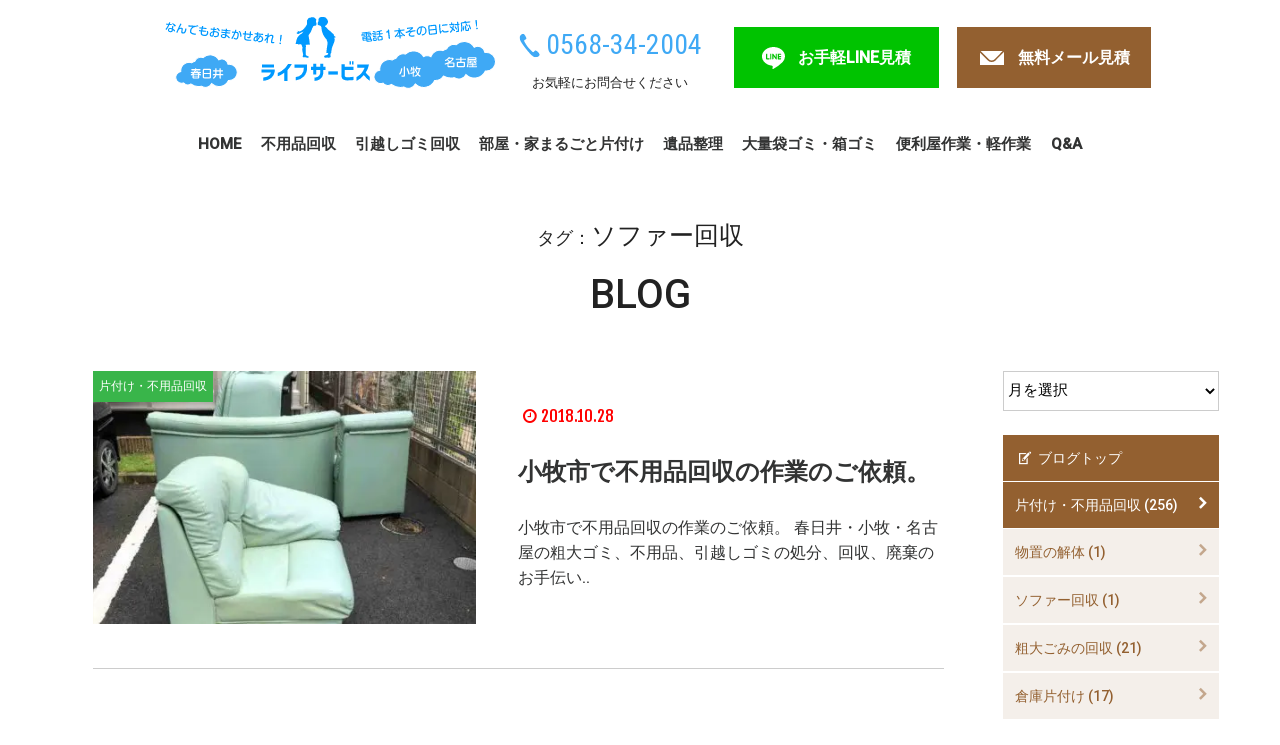

--- FILE ---
content_type: text/html; charset=UTF-8
request_url: https://life-serv.com/tag/%E3%82%BD%E3%83%95%E3%82%A1%E3%83%BC%E5%9B%9E%E5%8F%8E/
body_size: 23360
content:










 
   
    
        
        


        

        

 
 
 <!DOCTYPE html>
<html lang="ja">
<head>
<meta charset="UTF-8">
  

<!--html5 OGP宣言-->

<head prefix="og: http://ogp.me/ns# fb: http://ogp.me/ns/fb# article: http://ogp.me/ns/article#">

    

    
  
    
<title>
ソファー回収｜BLOGタグ｜ライフサービス｜粗大ゴミ・不用品回収・引越し大量ゴミも｜春日井・小牧・名古屋</title>
<meta name="description" content="ソファー回収 | タグ | 春日井市・小牧市・名古屋市の不用品回収、引越しゴミの回収、粗大ゴミ回収ならライフサービスへ。電話一本その日に対応！大量袋ゴミ・未分別ゴミから部屋・家まるごと片付け、家電・家具の回収、引越しゴミ・粗大ゴミ・大量ごみの回収、遺品整理や便利屋仕事もOK! " />
<meta name="keywords" content="ソファー回収,春日井,小牧,名古屋,粗大ゴミ回収,引越しゴミ回収,不用品回収,廃品回収,処分,遺品整理,部屋・家まるごと片付け,大量袋ゴミ回収,未分別箱ゴミ回収" />

<script type="application/ld+json">
    {
      "@context" : "https://schema.org",
      "@type" : "WebSite",
      "name" : "不用品回収ライフサービス",
      "url" : "https://life-serv.com/"
    }
  </script>
    



  <meta name="viewport" content="width=device-width, initial-scale=1.0">
  <meta name="format-detection" content="telephone=no">
  <meta http-equiv="X-UA-Compatible" content="ie=edge">


    


<meta name="thumbnail" content="https://life-serv.com/wp-content/themes/newD-child/assets/images/info_image.jpg" />

    




<!--JQ-->
<script  type="text/javascript" src="//ajax.googleapis.com/ajax/libs/jquery/1.9.1/jquery.min.js"></script>


<!--flex ieも--> 
<script src="https://life-serv.com/wp-content/themes/newD/0_d/js/flexibility.js"></script> 


<!--アイコンフォント-->
<link rel="stylesheet" href="https://life-serv.com/wp-content/themes/newD/0_d/fontello/css/fontello.css">
<link rel="stylesheet" href="https://life-serv.com/wp-content/themes/newD/0_d/fontello/css/animation.css">
<!--[if IE 7]><link rel="stylesheet" href="https://life-serv.com/wp-content/themes/newD/0_d/fontello/css/fontello-ie7.css"><![endif]--> 

<script>
      function toggleCodes(on) {
        var obj = document.getElementById('icons');
        
        if (on) {
          obj.className += ' codesOn';
        } else {
          obj.className = obj.className.replace(' codesOn', '');
        }
      }
      
    </script>






<!--fixed_menu-->
<script>
	$(function() {
  // padding内側の高さを取得し、変数に格納
 // var h = $('.header2').height();
		 var h = $('.p-header').height();
 //h = h + 112; 余分にマージンを与えたい場合
$('.fixed_margin_div').css('margin-top',h); 
		

// my_js/スクロールphp使用時
//固定メニューのマージンをスクロール時のネガティブマージンに当てる
//$('#go_mail').css('padding-top',h);//パディング
$('.go_margin').css('padding-top',h);//パディング
 var ha = h - h - h ;
//$('#go_mail').css('margin-top',ha);////マイナスマージン
$('.go_margin').css('margin-top',ha);////マイナスマージン



//フッターのfixedの分パディング

var f_h = $('.p-footer__nav').height();//高さ
f_h = f_h + 6 ;
$('.foot_space').css('padding-bottom',f_h);//パディング


		

		

});
</script>




<script>
(function($) {
    $(function() {
        var $header = $('body');
        $(window).scroll(function() {
			
			 var w = $(window).width();
			var h = $(window).height();
    var x = 736;
			
//    if (w <= x) {$ddd = $('.header2').height();}
//			else {$ddd = $('.header2').height();}
		if (w <= x) {//$ddd = 80;
            $ddd = $('.p-header').height();
                    }
			else {
                //$ddd = $('.header1').height();
                $ddd = 80;
                 }
			
			//$ddd = 80;//入れ替え　ヘッダの高さではない
            if ($(window).scrollTop() > $ddd) {
                $header.addClass('fixed');
            } 
            
            
            
            else {
                $header.removeClass('fixed');
            }
			//ページ移管のアンカーリンクのfixed ヘッダ　の縮まる　マージン＆パディング　を入れ込み
			$ddd = 600;// 上記同じでは　数値が変化中なため、正しく出ない
				//スクロールマージンにfixed ヘッダーの高さを入れる
			  if ($(window).scrollTop() > $ddd) {
				  //モバイル分岐　違うクラスを取得
				if (w <= x) {//モバイル
					var h = $('#d_header_in').height();
				}
			else {//PC
				var h = $('.fixed .header1').height();
			}
              	
				$('.sc_margin').css('padding-top',h);//パディング
 				var ha = h - h - h ;
				$('.sc_margin').css('margin-top',ha);////マイナスマージン
            }
			
			//セールにょき
//
//			$ddd = 1000;//入れ替え　ヘッダの高さではない
//            if ($(window).scrollTop() > $ddd) {
//                $header.addClass('sale');
//            } else {
//                $header.removeClass('sale');
//            }

			
        });
    });
})(jQuery);
</script>








<script>
		//スクロール　動画入れると　モバイルでwpheadよりうえじゃないといかん
$(function() {
    var topBtn = $('#page-top');    
    topBtn.hide();
    //スクロールが100に達したらボタン表示
    $(window).scroll(function () {
        if ($(this).scrollTop() > 100) {
            topBtn.fadeIn();
        } else {
            topBtn.fadeOut();
        }
    });
    //スクロールしてトップ
    topBtn.click(function () {
        $('body,html').animate({
            scrollTop: 0
        }, 500);
        return false;
    });
});
</script>




<script type="text/javascript" src="https://life-serv.com/wp-content/themes/newD/0_d/js/flickSlider_600.js"></script>







<!--<link href="https://life-serv.com/wp-content/themes/newD/3_menu/mob_menu2/css/jquery.sidr.dark.css" rel="stylesheet" type="text/css">-->


<!--<link href="https://life-serv.com/wp-content/themes/newD/3_menu/mob_menu2/css/d_mob_menu_css.css" rel="stylesheet" type="text/css">-->

<!--
<link rel="stylesheet" type="text/css" href="https://life-serv.com/wp-content/themes/newD/3_menu/mob_menu2/d_mob_menu.css">

-->






<script>
//$(function(){
//   // #で始まるアンカーをクリックした場合に処理
//   $('.d_navi_main_in a[href^=#]').click(function() {
//      // スクロールの速度
//      var speed = 400; // ミリ秒
//      // アンカーの値取得
//      var href= $(this).attr("href");
//      // 移動先を取得
//      var target = $(href == "#" || href == "" ? 'html' : href);
//      // 移動先を数値で取得
//      var position = target.offset().top;
//      // スムーススクロール
//      $('body,html').animate({scrollTop:position}, speed, 'swing');
//      return false;
//   });
//});
    
    
 // 指定クラスを除外したスムーススクロール  no_scroll no_sc
$(function(){
  $('a[href^="#"]:not(a.no_scroll,a.no_sc)').click(function(){
    var speed = 400;
    var href= $(this).attr("href");
    var target = $(href == "#" || href == "" ? 'html' : href);
    var position = target.offset().top;
    $("html, body").animate({scrollTop:position}, speed, "swing");
    return false;
  });
});
    
    
</script>









<link
    rel="stylesheet"
    href="https://life-serv.com/wp-content/themes/newD/0_d/js/animate.min.css"/>
<script  src="https://life-serv.com/wp-content/themes/newD/0_d/js/wow.min.js"></script> 
<script>
  new WOW(
      
  //{mobile: false}
      
  ).init();
</script>









    
<script>
var touch = 'ontouchstart' in document.documentElement || navigator.maxTouchPoints > 0 || navigator.msMaxTouchPoints > 0;

if(touch) {
  try {
    for (var si in document.styleSheets) {
      var styleSheet = document.styleSheets[si];
      if (!styleSheet.rules) continue;

      for (var ri = styleSheet.rules.length - 1; ri >= 0; ri--) {
        if (!styleSheet.rules[ri].selectorText) continue;

        if (styleSheet.rules[ri].selectorText.match(':hover')) {
          styleSheet.deleteRule(ri);
        }
      }
    }
  } catch (ex) {}
}
</script>



    

<meta property="og:locale" content="ja_JP" />
<meta property="og:site_name" content="春日井・小牧・名古屋の粗大ゴミ、不用品回収、引越しゴミ回収はライフサービス" />
<meta property="fb:app_id" content="794546084043938" />


<meta property="og:type" content="article" />


<meta property="og:url" content="httpslife-serv.com/tag/%E3%82%BD%E3%83%95%E3%82%A1%E3%83%BC%E5%9B%9E%E5%8F%8E/" />
<meta property="og:title" content="ソファー回収 | 春日井・小牧・名古屋の粗大ゴミ、不用品回収、引越しゴミ回収はライフサービス
								   
                                   
                                
  "/>



	

<link rel="preconnect" href="https://fonts.googleapis.com">
<link rel="preconnect" href="https://fonts.gstatic.com" crossorigin>



<link href="https://fonts.googleapis.com/css?family=Fjalla+One" rel="stylesheet">
<!-- 日付テスト font-family: 'Fjalla One', sans-serif;-->

<link href="https://fonts.googleapis.com/css?family=Roboto+Condensed" rel="stylesheet">
<!-- 電話番号 font-family: 'Roboto Condensed', sans-serif;-->

<!-- タイトル -->
<link href="https://fonts.googleapis.com/css2?family=Oswald:wght@400;700&family=Roboto:wght@500&display=swap" rel="stylesheet">


<!--font-family: 'Oswald', sans-serif;-->



<!--<link href="https://fonts.googleapis.com/css?family=Titillium+Web:900" rel="stylesheet">-->
<!-- BLOG font-family: 'Titillium Web', sans-serif; -->

<!--<link href="https://fonts.googleapis.com/css?family=Coda:400,800&amp;subset=latin-ext" rel="stylesheet">-->
<!--font-family: 'Coda', cursive;-->

<!--<link href="https://fonts.googleapis.com/css?family=Teko:300,400,500,600,700&amp;subset=devanagari,latin-ext" rel="stylesheet">-->
<!--font-family: 'Teko', sans-serif; .d_con_title4-->




<!--<link href="https://fonts.googleapis.com/css2?family=Caveat+Brush&display=swap" rel="stylesheet">-->

<!--font-family: 'Caveat Brush', cursive;-->

<!--<link href="https://fonts.googleapis.com/css2?family=Kaushan+Script&display=swap" rel="stylesheet">-->

<!--font-family: 'Kaushan Script', cursive;-->

<!--<link href="https://fonts.googleapis.com/css2?family=M+PLUS+Rounded+1c:wght@100;300;400;500&display=swap" rel="stylesheet">-->

<!--font-family: 'M PLUS Rounded 1c', sans-serif;-->



<!--<link href="https://fonts.googleapis.com/css?family=Crimson+Text" rel="stylesheet">-->
<!--font-family: 'Crimson Text', serif;-->


<!--<link href="https://fonts.googleapis.com/css2?family=Crimson+Text:wght@400;600;700&display=swap" rel="stylesheet">-->


<!--font-family: 'Crimson Text', serif;-->
    


                        
  
        

        <script type="text/javascript" src="//code.jquery.com/jquery-1.7.2.min.js"></script>
	<script type="text/javascript">
    ///クリック次の要素オープン　クローズ    
	$(function(){
		$(".qa_box .title").on("click", function() {
			$(this).next().slideToggle();
		});
	});

    //クリック 指定要素　回転ようにクラス付与・削除
    $(function () {
  $('.qa_box .title').on('click', function () {
    //$('.qa_box .disp').toggleClass('open');
     $(this).find('.icon-down-circle').toggleClass('open');
  });
});


</script>

         <link href="https://life-serv.com/wp-content/themes/newD/4_custom/qa/qa.css?1764218895" rel="stylesheet" type="text/css" />
          
        
    

    
    
<meta name='robots' content='max-image-preview:large' />
<link rel='dns-prefetch' href='//cdnjs.cloudflare.com' />
<link rel="alternate" type="application/rss+xml" title="ライフサービス &raquo; ソファー回収 タグのフィード" href="https://life-serv.com/tag/%e3%82%bd%e3%83%95%e3%82%a1%e3%83%bc%e5%9b%9e%e5%8f%8e/feed/" />
<link rel='stylesheet' id='wp-block-library-css' href='https://life-serv.com/wp-includes/css/dist/block-library/style.min.css?ver=6.1.1' type='text/css' media='all' />
<link rel='stylesheet' id='classic-theme-styles-css' href='https://life-serv.com/wp-includes/css/classic-themes.min.css?ver=1' type='text/css' media='all' />
<style id='global-styles-inline-css' type='text/css'>
body{--wp--preset--color--black: #000000;--wp--preset--color--cyan-bluish-gray: #abb8c3;--wp--preset--color--white: #ffffff;--wp--preset--color--pale-pink: #f78da7;--wp--preset--color--vivid-red: #cf2e2e;--wp--preset--color--luminous-vivid-orange: #ff6900;--wp--preset--color--luminous-vivid-amber: #fcb900;--wp--preset--color--light-green-cyan: #7bdcb5;--wp--preset--color--vivid-green-cyan: #00d084;--wp--preset--color--pale-cyan-blue: #8ed1fc;--wp--preset--color--vivid-cyan-blue: #0693e3;--wp--preset--color--vivid-purple: #9b51e0;--wp--preset--gradient--vivid-cyan-blue-to-vivid-purple: linear-gradient(135deg,rgba(6,147,227,1) 0%,rgb(155,81,224) 100%);--wp--preset--gradient--light-green-cyan-to-vivid-green-cyan: linear-gradient(135deg,rgb(122,220,180) 0%,rgb(0,208,130) 100%);--wp--preset--gradient--luminous-vivid-amber-to-luminous-vivid-orange: linear-gradient(135deg,rgba(252,185,0,1) 0%,rgba(255,105,0,1) 100%);--wp--preset--gradient--luminous-vivid-orange-to-vivid-red: linear-gradient(135deg,rgba(255,105,0,1) 0%,rgb(207,46,46) 100%);--wp--preset--gradient--very-light-gray-to-cyan-bluish-gray: linear-gradient(135deg,rgb(238,238,238) 0%,rgb(169,184,195) 100%);--wp--preset--gradient--cool-to-warm-spectrum: linear-gradient(135deg,rgb(74,234,220) 0%,rgb(151,120,209) 20%,rgb(207,42,186) 40%,rgb(238,44,130) 60%,rgb(251,105,98) 80%,rgb(254,248,76) 100%);--wp--preset--gradient--blush-light-purple: linear-gradient(135deg,rgb(255,206,236) 0%,rgb(152,150,240) 100%);--wp--preset--gradient--blush-bordeaux: linear-gradient(135deg,rgb(254,205,165) 0%,rgb(254,45,45) 50%,rgb(107,0,62) 100%);--wp--preset--gradient--luminous-dusk: linear-gradient(135deg,rgb(255,203,112) 0%,rgb(199,81,192) 50%,rgb(65,88,208) 100%);--wp--preset--gradient--pale-ocean: linear-gradient(135deg,rgb(255,245,203) 0%,rgb(182,227,212) 50%,rgb(51,167,181) 100%);--wp--preset--gradient--electric-grass: linear-gradient(135deg,rgb(202,248,128) 0%,rgb(113,206,126) 100%);--wp--preset--gradient--midnight: linear-gradient(135deg,rgb(2,3,129) 0%,rgb(40,116,252) 100%);--wp--preset--duotone--dark-grayscale: url('#wp-duotone-dark-grayscale');--wp--preset--duotone--grayscale: url('#wp-duotone-grayscale');--wp--preset--duotone--purple-yellow: url('#wp-duotone-purple-yellow');--wp--preset--duotone--blue-red: url('#wp-duotone-blue-red');--wp--preset--duotone--midnight: url('#wp-duotone-midnight');--wp--preset--duotone--magenta-yellow: url('#wp-duotone-magenta-yellow');--wp--preset--duotone--purple-green: url('#wp-duotone-purple-green');--wp--preset--duotone--blue-orange: url('#wp-duotone-blue-orange');--wp--preset--font-size--small: 13px;--wp--preset--font-size--medium: 20px;--wp--preset--font-size--large: 36px;--wp--preset--font-size--x-large: 42px;--wp--preset--spacing--20: 0.44rem;--wp--preset--spacing--30: 0.67rem;--wp--preset--spacing--40: 1rem;--wp--preset--spacing--50: 1.5rem;--wp--preset--spacing--60: 2.25rem;--wp--preset--spacing--70: 3.38rem;--wp--preset--spacing--80: 5.06rem;}:where(.is-layout-flex){gap: 0.5em;}body .is-layout-flow > .alignleft{float: left;margin-inline-start: 0;margin-inline-end: 2em;}body .is-layout-flow > .alignright{float: right;margin-inline-start: 2em;margin-inline-end: 0;}body .is-layout-flow > .aligncenter{margin-left: auto !important;margin-right: auto !important;}body .is-layout-constrained > .alignleft{float: left;margin-inline-start: 0;margin-inline-end: 2em;}body .is-layout-constrained > .alignright{float: right;margin-inline-start: 2em;margin-inline-end: 0;}body .is-layout-constrained > .aligncenter{margin-left: auto !important;margin-right: auto !important;}body .is-layout-constrained > :where(:not(.alignleft):not(.alignright):not(.alignfull)){max-width: var(--wp--style--global--content-size);margin-left: auto !important;margin-right: auto !important;}body .is-layout-constrained > .alignwide{max-width: var(--wp--style--global--wide-size);}body .is-layout-flex{display: flex;}body .is-layout-flex{flex-wrap: wrap;align-items: center;}body .is-layout-flex > *{margin: 0;}:where(.wp-block-columns.is-layout-flex){gap: 2em;}.has-black-color{color: var(--wp--preset--color--black) !important;}.has-cyan-bluish-gray-color{color: var(--wp--preset--color--cyan-bluish-gray) !important;}.has-white-color{color: var(--wp--preset--color--white) !important;}.has-pale-pink-color{color: var(--wp--preset--color--pale-pink) !important;}.has-vivid-red-color{color: var(--wp--preset--color--vivid-red) !important;}.has-luminous-vivid-orange-color{color: var(--wp--preset--color--luminous-vivid-orange) !important;}.has-luminous-vivid-amber-color{color: var(--wp--preset--color--luminous-vivid-amber) !important;}.has-light-green-cyan-color{color: var(--wp--preset--color--light-green-cyan) !important;}.has-vivid-green-cyan-color{color: var(--wp--preset--color--vivid-green-cyan) !important;}.has-pale-cyan-blue-color{color: var(--wp--preset--color--pale-cyan-blue) !important;}.has-vivid-cyan-blue-color{color: var(--wp--preset--color--vivid-cyan-blue) !important;}.has-vivid-purple-color{color: var(--wp--preset--color--vivid-purple) !important;}.has-black-background-color{background-color: var(--wp--preset--color--black) !important;}.has-cyan-bluish-gray-background-color{background-color: var(--wp--preset--color--cyan-bluish-gray) !important;}.has-white-background-color{background-color: var(--wp--preset--color--white) !important;}.has-pale-pink-background-color{background-color: var(--wp--preset--color--pale-pink) !important;}.has-vivid-red-background-color{background-color: var(--wp--preset--color--vivid-red) !important;}.has-luminous-vivid-orange-background-color{background-color: var(--wp--preset--color--luminous-vivid-orange) !important;}.has-luminous-vivid-amber-background-color{background-color: var(--wp--preset--color--luminous-vivid-amber) !important;}.has-light-green-cyan-background-color{background-color: var(--wp--preset--color--light-green-cyan) !important;}.has-vivid-green-cyan-background-color{background-color: var(--wp--preset--color--vivid-green-cyan) !important;}.has-pale-cyan-blue-background-color{background-color: var(--wp--preset--color--pale-cyan-blue) !important;}.has-vivid-cyan-blue-background-color{background-color: var(--wp--preset--color--vivid-cyan-blue) !important;}.has-vivid-purple-background-color{background-color: var(--wp--preset--color--vivid-purple) !important;}.has-black-border-color{border-color: var(--wp--preset--color--black) !important;}.has-cyan-bluish-gray-border-color{border-color: var(--wp--preset--color--cyan-bluish-gray) !important;}.has-white-border-color{border-color: var(--wp--preset--color--white) !important;}.has-pale-pink-border-color{border-color: var(--wp--preset--color--pale-pink) !important;}.has-vivid-red-border-color{border-color: var(--wp--preset--color--vivid-red) !important;}.has-luminous-vivid-orange-border-color{border-color: var(--wp--preset--color--luminous-vivid-orange) !important;}.has-luminous-vivid-amber-border-color{border-color: var(--wp--preset--color--luminous-vivid-amber) !important;}.has-light-green-cyan-border-color{border-color: var(--wp--preset--color--light-green-cyan) !important;}.has-vivid-green-cyan-border-color{border-color: var(--wp--preset--color--vivid-green-cyan) !important;}.has-pale-cyan-blue-border-color{border-color: var(--wp--preset--color--pale-cyan-blue) !important;}.has-vivid-cyan-blue-border-color{border-color: var(--wp--preset--color--vivid-cyan-blue) !important;}.has-vivid-purple-border-color{border-color: var(--wp--preset--color--vivid-purple) !important;}.has-vivid-cyan-blue-to-vivid-purple-gradient-background{background: var(--wp--preset--gradient--vivid-cyan-blue-to-vivid-purple) !important;}.has-light-green-cyan-to-vivid-green-cyan-gradient-background{background: var(--wp--preset--gradient--light-green-cyan-to-vivid-green-cyan) !important;}.has-luminous-vivid-amber-to-luminous-vivid-orange-gradient-background{background: var(--wp--preset--gradient--luminous-vivid-amber-to-luminous-vivid-orange) !important;}.has-luminous-vivid-orange-to-vivid-red-gradient-background{background: var(--wp--preset--gradient--luminous-vivid-orange-to-vivid-red) !important;}.has-very-light-gray-to-cyan-bluish-gray-gradient-background{background: var(--wp--preset--gradient--very-light-gray-to-cyan-bluish-gray) !important;}.has-cool-to-warm-spectrum-gradient-background{background: var(--wp--preset--gradient--cool-to-warm-spectrum) !important;}.has-blush-light-purple-gradient-background{background: var(--wp--preset--gradient--blush-light-purple) !important;}.has-blush-bordeaux-gradient-background{background: var(--wp--preset--gradient--blush-bordeaux) !important;}.has-luminous-dusk-gradient-background{background: var(--wp--preset--gradient--luminous-dusk) !important;}.has-pale-ocean-gradient-background{background: var(--wp--preset--gradient--pale-ocean) !important;}.has-electric-grass-gradient-background{background: var(--wp--preset--gradient--electric-grass) !important;}.has-midnight-gradient-background{background: var(--wp--preset--gradient--midnight) !important;}.has-small-font-size{font-size: var(--wp--preset--font-size--small) !important;}.has-medium-font-size{font-size: var(--wp--preset--font-size--medium) !important;}.has-large-font-size{font-size: var(--wp--preset--font-size--large) !important;}.has-x-large-font-size{font-size: var(--wp--preset--font-size--x-large) !important;}
.wp-block-navigation a:where(:not(.wp-element-button)){color: inherit;}
:where(.wp-block-columns.is-layout-flex){gap: 2em;}
.wp-block-pullquote{font-size: 1.5em;line-height: 1.6;}
</style>
<link rel='stylesheet' id='contact-form-7-css' href='https://life-serv.com/wp-content/plugins/contact-form-7/includes/css/styles.css?ver=5.7.7' type='text/css' media='all' />
<link rel='stylesheet' id='wp-pagenavi-css' href='https://life-serv.com/wp-content/themes/newD/pagenavi-css.css?ver=2.70' type='text/css' media='all' />
<link rel='stylesheet' id='parent-style-css' href='https://life-serv.com/wp-content/themes/newD/style.css?ver=6.1.1' type='text/css' media='all' />
<link rel='stylesheet' id='child-style-css' href='https://life-serv.com/wp-content/themes/newD-child/style.css?ver=6.1.1' type='text/css' media='all' />
<link rel='stylesheet' id='swiper-css' href='https://life-serv.com/wp-content/themes/newD-child/assets/css/swiper-bundle.min.css?ver=1.0.1' type='text/css' media='all' />
<link rel='stylesheet' id='cf7cf-style-css' href='https://life-serv.com/wp-content/plugins/cf7-conditional-fields/style.css?ver=2.3.9' type='text/css' media='all' />
<link rel='stylesheet' id='jquery.lightbox.min.css-css' href='https://life-serv.com/wp-content/plugins/wp-jquery-lightbox/styles/lightbox.min.css?ver=1.4.8.2' type='text/css' media='all' />
<link rel="https://api.w.org/" href="https://life-serv.com/wp-json/" /><link rel="alternate" type="application/json" href="https://life-serv.com/wp-json/wp/v2/tags/418" /><link rel="EditURI" type="application/rsd+xml" title="RSD" href="https://life-serv.com/xmlrpc.php?rsd" />
<link rel="wlwmanifest" type="application/wlwmanifest+xml" href="https://life-serv.com/wp-includes/wlwmanifest.xml" />
<meta name="generator" content="WordPress 6.1.1" />
<style type="text/css">.recentcomments a{display:inline !important;padding:0 !important;margin:0 !important;}</style><noscript><style>.lazyload[data-src]{display:none !important;}</style></noscript><style>.lazyload{background-image:none !important;}.lazyload:before{background-image:none !important;}</style>



<link href="https://life-serv.com/wp-content/themes/newD-child/assets/css/styles.css?d=4" rel="stylesheet" type="text/css" />
    <link href="https://life-serv.com/wp-content/themes/newD/d_1_init.css?d=4" rel="stylesheet" type="text/css" />

    




    

<style>
.rogo_img{ width:164px;
    height: 100%;}

	.fixed .head_rogo_img{width:164px;
        height: 100%;}

@media screen and (max-width: 736px){
	.rogo_img{ width:164px;} 
    .footer_rogo .rogo_img{ width:164px;}
	.fixed .head_rogo_img{width:164px;}
		}


</style>    

<!-- Google tag (gtag.js) -->
<script async src="https://www.googletagmanager.com/gtag/js?id=G-CQFMFX84WG"></script>
<script>
  window.dataLayer = window.dataLayer || [];
  function gtag(){dataLayer.push(arguments);}
  gtag('js', new Date());

  gtag('config', 'G-CQFMFX84WG');
</script>
<link rel="icon" href="/favicon_io/favicon_b.svg" type="image/svg+xml">
    <link rel="icon" type="image/x-icon" href="/favicon_io/favicon.ico">
    <link rel="apple-touch-icon" sizes="57x57" HREF="/favicon_io/apple-icon-57x57.png">
<link rel="apple-touch-icon" sizes="60x60" HREF="/favicon_io/apple-icon-60x60.png">
<link rel="apple-touch-icon" sizes="72x72" HREF="/favicon_io/apple-icon-72x72.png">
<link rel="apple-touch-icon" sizes="76x76" HREF="/favicon_io/apple-icon-76x76.png">
<link rel="apple-touch-icon" sizes="114x114" HREF="/favicon_io/apple-icon-114x114.png">
<link rel="apple-touch-icon" sizes="120x120" HREF="/favicon_io/apple-icon-120x120.png">
<link rel="apple-touch-icon" sizes="144x144" HREF="/favicon_io/apple-icon-144x144.png">
<link rel="apple-touch-icon" sizes="152x152" HREF="/favicon_io/apple-icon-152x152.png">
<link rel="apple-touch-icon" sizes="180x180" HREF="/favicon_io/apple-icon-180x180.png">
<link rel="icon" type="image/png" sizes="192x192"  HREF="/favicon_io/android-icon-192x192.png">
<link rel="icon" type="image/png" sizes="32x32" HREF="/favicon_io/favicon-32x32.png">
<link rel="icon" type="image/png" sizes="96x96" HREF="/favicon_io/favicon-96x96.png">
<link rel="icon" type="image/png" sizes="16x16" HREF="/favicon_io/favicon-16x16.png">
<link rel="manifest" HREF="/favicon_io/manifest.json">
<meta name="msapplication-TileColor" content="#ffffff">
<meta name="msapplication-TileImage" content="/favicon_io/ms-icon-144x144.png">
<meta name="theme-color" content="#ffffff">
    
</head>


 


<body class="blog_body 

    "
    >



  <svg xmlns="http://www.w3.org/2000/svg" viewBox="0 0 0 0" width="0" height="0" focusable="false" role="none" style="visibility: hidden; position: absolute; left: -9999px; overflow: hidden;" ><defs><filter id="wp-duotone-dark-grayscale"><feColorMatrix color-interpolation-filters="sRGB" type="matrix" values=" .299 .587 .114 0 0 .299 .587 .114 0 0 .299 .587 .114 0 0 .299 .587 .114 0 0 " /><feComponentTransfer color-interpolation-filters="sRGB" ><feFuncR type="table" tableValues="0 0.49803921568627" /><feFuncG type="table" tableValues="0 0.49803921568627" /><feFuncB type="table" tableValues="0 0.49803921568627" /><feFuncA type="table" tableValues="1 1" /></feComponentTransfer><feComposite in2="SourceGraphic" operator="in" /></filter></defs></svg><svg xmlns="http://www.w3.org/2000/svg" viewBox="0 0 0 0" width="0" height="0" focusable="false" role="none" style="visibility: hidden; position: absolute; left: -9999px; overflow: hidden;" ><defs><filter id="wp-duotone-grayscale"><feColorMatrix color-interpolation-filters="sRGB" type="matrix" values=" .299 .587 .114 0 0 .299 .587 .114 0 0 .299 .587 .114 0 0 .299 .587 .114 0 0 " /><feComponentTransfer color-interpolation-filters="sRGB" ><feFuncR type="table" tableValues="0 1" /><feFuncG type="table" tableValues="0 1" /><feFuncB type="table" tableValues="0 1" /><feFuncA type="table" tableValues="1 1" /></feComponentTransfer><feComposite in2="SourceGraphic" operator="in" /></filter></defs></svg><svg xmlns="http://www.w3.org/2000/svg" viewBox="0 0 0 0" width="0" height="0" focusable="false" role="none" style="visibility: hidden; position: absolute; left: -9999px; overflow: hidden;" ><defs><filter id="wp-duotone-purple-yellow"><feColorMatrix color-interpolation-filters="sRGB" type="matrix" values=" .299 .587 .114 0 0 .299 .587 .114 0 0 .299 .587 .114 0 0 .299 .587 .114 0 0 " /><feComponentTransfer color-interpolation-filters="sRGB" ><feFuncR type="table" tableValues="0.54901960784314 0.98823529411765" /><feFuncG type="table" tableValues="0 1" /><feFuncB type="table" tableValues="0.71764705882353 0.25490196078431" /><feFuncA type="table" tableValues="1 1" /></feComponentTransfer><feComposite in2="SourceGraphic" operator="in" /></filter></defs></svg><svg xmlns="http://www.w3.org/2000/svg" viewBox="0 0 0 0" width="0" height="0" focusable="false" role="none" style="visibility: hidden; position: absolute; left: -9999px; overflow: hidden;" ><defs><filter id="wp-duotone-blue-red"><feColorMatrix color-interpolation-filters="sRGB" type="matrix" values=" .299 .587 .114 0 0 .299 .587 .114 0 0 .299 .587 .114 0 0 .299 .587 .114 0 0 " /><feComponentTransfer color-interpolation-filters="sRGB" ><feFuncR type="table" tableValues="0 1" /><feFuncG type="table" tableValues="0 0.27843137254902" /><feFuncB type="table" tableValues="0.5921568627451 0.27843137254902" /><feFuncA type="table" tableValues="1 1" /></feComponentTransfer><feComposite in2="SourceGraphic" operator="in" /></filter></defs></svg><svg xmlns="http://www.w3.org/2000/svg" viewBox="0 0 0 0" width="0" height="0" focusable="false" role="none" style="visibility: hidden; position: absolute; left: -9999px; overflow: hidden;" ><defs><filter id="wp-duotone-midnight"><feColorMatrix color-interpolation-filters="sRGB" type="matrix" values=" .299 .587 .114 0 0 .299 .587 .114 0 0 .299 .587 .114 0 0 .299 .587 .114 0 0 " /><feComponentTransfer color-interpolation-filters="sRGB" ><feFuncR type="table" tableValues="0 0" /><feFuncG type="table" tableValues="0 0.64705882352941" /><feFuncB type="table" tableValues="0 1" /><feFuncA type="table" tableValues="1 1" /></feComponentTransfer><feComposite in2="SourceGraphic" operator="in" /></filter></defs></svg><svg xmlns="http://www.w3.org/2000/svg" viewBox="0 0 0 0" width="0" height="0" focusable="false" role="none" style="visibility: hidden; position: absolute; left: -9999px; overflow: hidden;" ><defs><filter id="wp-duotone-magenta-yellow"><feColorMatrix color-interpolation-filters="sRGB" type="matrix" values=" .299 .587 .114 0 0 .299 .587 .114 0 0 .299 .587 .114 0 0 .299 .587 .114 0 0 " /><feComponentTransfer color-interpolation-filters="sRGB" ><feFuncR type="table" tableValues="0.78039215686275 1" /><feFuncG type="table" tableValues="0 0.94901960784314" /><feFuncB type="table" tableValues="0.35294117647059 0.47058823529412" /><feFuncA type="table" tableValues="1 1" /></feComponentTransfer><feComposite in2="SourceGraphic" operator="in" /></filter></defs></svg><svg xmlns="http://www.w3.org/2000/svg" viewBox="0 0 0 0" width="0" height="0" focusable="false" role="none" style="visibility: hidden; position: absolute; left: -9999px; overflow: hidden;" ><defs><filter id="wp-duotone-purple-green"><feColorMatrix color-interpolation-filters="sRGB" type="matrix" values=" .299 .587 .114 0 0 .299 .587 .114 0 0 .299 .587 .114 0 0 .299 .587 .114 0 0 " /><feComponentTransfer color-interpolation-filters="sRGB" ><feFuncR type="table" tableValues="0.65098039215686 0.40392156862745" /><feFuncG type="table" tableValues="0 1" /><feFuncB type="table" tableValues="0.44705882352941 0.4" /><feFuncA type="table" tableValues="1 1" /></feComponentTransfer><feComposite in2="SourceGraphic" operator="in" /></filter></defs></svg><svg xmlns="http://www.w3.org/2000/svg" viewBox="0 0 0 0" width="0" height="0" focusable="false" role="none" style="visibility: hidden; position: absolute; left: -9999px; overflow: hidden;" ><defs><filter id="wp-duotone-blue-orange"><feColorMatrix color-interpolation-filters="sRGB" type="matrix" values=" .299 .587 .114 0 0 .299 .587 .114 0 0 .299 .587 .114 0 0 .299 .587 .114 0 0 " /><feComponentTransfer color-interpolation-filters="sRGB" ><feFuncR type="table" tableValues="0.098039215686275 1" /><feFuncG type="table" tableValues="0 0.66274509803922" /><feFuncB type="table" tableValues="0.84705882352941 0.41960784313725" /><feFuncA type="table" tableValues="1 1" /></feComponentTransfer><feComposite in2="SourceGraphic" operator="in" /></filter></defs></svg>

<!--  -->
  <!--  -->


  <header class="p-header js-header">
    <div class="l-inner p-header__inner">
      <div class="p-header__wrapper">



                  <div class="p-header__logo">
            <a href="https://life-serv.com/">
              <img src="[data-uri]" alt="不用品回収ライフサービス" data-src="https://life-serv.com/wp-content/themes/newD-child/assets/images/logo.svg" decoding="async" class="lazyload"><noscript><img src="https://life-serv.com/wp-content/themes/newD-child/assets/images/logo.svg" alt="不用品回収ライフサービス" data-eio="l"></noscript>
            </a>
          </div>
        
        <nav class="p-header__contact">
          <ul class="p-header__list">
            <li class="p-header__item">
              <div class="p-header__tel-wrap">
                <a class="p-header__tel" href="">
                  0568-34-2004
                </a>
                <span class="p-header__tel-text">お気軽にお問合せください</span>
              </div>
            </li>
            <li class="p-header__item">
              <a class="p-header__line" href="https://line.me/R/ti/p/%40tey7385t">お手軽LINE見積</a>
            </li>
            <li class="p-header__item">
              <a class="p-header__mail" href="/お問合せ/">無料メール見積</a>
            </li>
          </ul>
        </nav>
      </div>
      <nav class="p-header__nav">
        <ul class="p-header__nav-list">

        <li class="p-header__nav-item">
            <a href="https://life-serv.com/">HOME</a>
          </li>

          
          <li class="p-header__nav-item">
            <a href="https://life-serv.com/不用品回収・廃品回収・粗大ゴミ回収/">不用品回収</a>
          </li>
          <li class="p-header__nav-item">
            <a href="https://life-serv.com/引越しゴミ回収・処分/">引越しゴミ回収</a>
          </li>
          <li class="p-header__nav-item">
            <a href="https://life-serv.com/部屋・家まるごと片付け/">部屋・家まるごと片付け</a>
          </li>
          <li class="p-header__nav-item">
            <a href="https://life-serv.com/遺品整理/">遺品整理</a>
          </li>
          <li class="p-header__nav-item">
            <a href="https://life-serv.com/大量袋ゴミ・箱ゴミ/">大量袋ゴミ・箱ゴミ</a>
          </li>
          <li class="p-header__nav-item">
            <a href="https://life-serv.com/便利屋/">便利屋作業・軽作業</a>
          </li>

                   <li class="p-header__nav-item">
            <a href="https://life-serv.com/よくある質問/">Q&A</a>
          </li>

        </ul>
      </nav>
    </div>



       <!--mob_menu ボタン  黒　openbtn1 bk-->
       <div class="openbtn_wrap">
         <div class="openbtn1 "><span></span><span></span><span></span></div>
        </div>
 

      <!--mob_menu 内容-->
<div  style="position: relative" >




<nav style="overflow: hidden; max-width: 100%; ">
<div id="sidr" class="sidr">
<div class="mob_menu_wrap_wrap">



<div class="mob_menu_logo_wrap">
	<a href = "/" >
<img src="[data-uri]" width="200"  class="lazyload" alt="キーワード|春日井市・小牧市・名古屋の粗大ゴミ、不用品回収、廃品回収、引越しゴミ回収、遺品整理、便利屋 " data-src="https://life-serv.com/wp-content/themes/newD-child/img/mob_menu_logo.svg" decoding="async"><noscript><img src="https://life-serv.com/wp-content/themes/newD-child/img/mob_menu_logo.svg" width="200"  class=" " alt="キーワード|春日井市・小牧市・名古屋の粗大ゴミ、不用品回収、廃品回収、引越しゴミ回収、遺品整理、便利屋 " data-eio="l"></noscript>
</a>

</div>
    
    

        

<ul class="mob_menu_wrap">

    
	 
        
    
 
    
<li class="blog_body_mob_menu1"><a href="/ブログトップ/">ブログカテゴリ</a>
    
    	
	<label for="blog_label">
	<div class="ca"><i class="icon-down-circle"></i></div></label>
	<input type="checkbox" id="blog_label" class="label_ca" checked="checked"/>
    
<ul class="mob_child_menu">
	<li class="cat-item cat-item-275"><a href="https://life-serv.com/category/%e7%89%87%e4%bb%98%e3%81%91/">片付け・不用品回収 (256)</a>
<ul class='children'>
	<li class="cat-item cat-item-779"><a href="https://life-serv.com/category/%e7%89%87%e4%bb%98%e3%81%91/%e7%89%a9%e7%bd%ae%e3%81%ae%e8%a7%a3%e4%bd%93/">物置の解体 (1)</a>
</li>
	<li class="cat-item cat-item-792"><a href="https://life-serv.com/category/%e7%89%87%e4%bb%98%e3%81%91/%e3%82%bd%e3%83%95%e3%82%a1%e3%83%bc%e5%9b%9e%e5%8f%8e/">ソファー回収 (1)</a>
</li>
	<li class="cat-item cat-item-718"><a href="https://life-serv.com/category/%e7%89%87%e4%bb%98%e3%81%91/%e7%b2%97%e5%a4%a7%e3%81%94%e3%81%bf%e3%81%ae%e5%9b%9e%e5%8f%8e/">粗大ごみの回収 (21)</a>
</li>
	<li class="cat-item cat-item-289"><a href="https://life-serv.com/category/%e7%89%87%e4%bb%98%e3%81%91/%e5%80%89%e5%ba%ab%e7%89%87%e4%bb%98%e3%81%91/">倉庫片付け (17)</a>
</li>
	<li class="cat-item cat-item-314"><a href="https://life-serv.com/category/%e7%89%87%e4%bb%98%e3%81%91/%e4%ba%8b%e5%8b%99%e6%89%80%e3%81%ae%e7%89%87%e4%bb%98%e3%81%91/">事務所の片付け (6)</a>
</li>
	<li class="cat-item cat-item-318"><a href="https://life-serv.com/category/%e7%89%87%e4%bb%98%e3%81%91/%e9%83%a8%e5%b1%8b%e3%81%ae%e7%89%87%e4%bb%98%e3%81%91/">部屋の片付け (13)</a>
</li>
	<li class="cat-item cat-item-302"><a href="https://life-serv.com/category/%e7%89%87%e4%bb%98%e3%81%91/%e5%ba%ad%e3%81%ae%e7%89%87%e4%bb%98%e3%81%91/">庭の片付け (6)</a>
</li>
	<li class="cat-item cat-item-297"><a href="https://life-serv.com/category/%e7%89%87%e4%bb%98%e3%81%91/%e3%83%9e%e3%83%83%e3%83%88%e3%83%ac%e3%82%b9%e5%9b%9e%e5%8f%8e/">マットレス回収 (10)</a>
</li>
	<li class="cat-item cat-item-306"><a href="https://life-serv.com/category/%e7%89%87%e4%bb%98%e3%81%91/%e3%83%90%e3%82%a4%e3%82%af%e5%9b%9e%e5%8f%8e/">バイク回収 (1)</a>
</li>
</ul>
</li>
	<li class="cat-item cat-item-284"><a href="https://life-serv.com/category/%e5%bc%95%e8%b6%8a%e3%81%97%e3%82%b4%e3%83%9f%e5%9b%9e%e5%8f%8e/">引越しゴミ回収 (129)</a>
</li>
	<li class="cat-item cat-item-707"><a href="https://life-serv.com/category/%e5%a4%a7%e9%87%8f%e8%a2%8b%e3%82%b4%e3%83%9f%e3%83%bb%e7%ae%b1%e3%82%b4%e3%83%9f%e3%81%ae%e7%89%87%e4%bb%98%e3%81%91%e3%83%bb%e5%9b%9e%e5%8f%8e/">大量袋ゴミ・箱ゴミの片付け・回収 (5)</a>
</li>
	<li class="cat-item cat-item-708"><a href="https://life-serv.com/category/%e4%b8%b8%e3%81%94%e3%81%a8%e7%89%87%e4%bb%98%e3%81%91/">丸ごと片付け (5)</a>
<ul class='children'>
	<li class="cat-item cat-item-777"><a href="https://life-serv.com/category/%e4%b8%b8%e3%81%94%e3%81%a8%e7%89%87%e4%bb%98%e3%81%91/%e5%ba%97%e8%88%97/">店舗 (1)</a>
</li>
	<li class="cat-item cat-item-709"><a href="https://life-serv.com/category/%e4%b8%b8%e3%81%94%e3%81%a8%e7%89%87%e4%bb%98%e3%81%91/%e9%83%a8%e5%b1%8b/">部屋 (2)</a>
</li>
	<li class="cat-item cat-item-710"><a href="https://life-serv.com/category/%e4%b8%b8%e3%81%94%e3%81%a8%e7%89%87%e4%bb%98%e3%81%91/%e4%b8%80%e8%bb%92%e5%ae%b6/">一軒家 (3)</a>
</li>
</ul>
</li>
	<li class="cat-item cat-item-281"><a href="https://life-serv.com/category/%e9%81%ba%e5%93%81%e6%95%b4%e7%90%86/">遺品整理 (24)</a>
</li>
	<li class="cat-item cat-item-280"><a href="https://life-serv.com/category/%e4%be%bf%e5%88%a9%e5%b1%8b/">便利屋 (13)</a>
<ul class='children'>
	<li class="cat-item cat-item-287"><a href="https://life-serv.com/category/%e4%be%bf%e5%88%a9%e5%b1%8b/%e3%82%a8%e3%82%a2%e3%82%b3%e3%83%b3%e5%9b%9e%e5%8f%8e/">エアコン回収 (4)</a>
</li>
	<li class="cat-item cat-item-321"><a href="https://life-serv.com/category/%e4%be%bf%e5%88%a9%e5%b1%8b/%e8%bb%bd%e4%bd%9c%e6%a5%ad/">軽作業 (3)</a>
</li>
	<li class="cat-item cat-item-308"><a href="https://life-serv.com/category/%e4%be%bf%e5%88%a9%e5%b1%8b/%e5%bc%95%e8%b6%8a%e3%81%97%e3%81%ae%e3%81%8a%e6%89%8b%e4%bc%9d%e3%81%84/">引越しのお手伝い (2)</a>
</li>
	<li class="cat-item cat-item-285"><a href="https://life-serv.com/category/%e4%be%bf%e5%88%a9%e5%b1%8b/%e3%83%8f%e3%82%a6%e3%82%b9%e3%82%af%e3%83%aa%e3%83%bc%e3%83%8b%e3%83%b3%e3%82%b0/">ハウスクリーニング (2)</a>
	<ul class='children'>
	<li class="cat-item cat-item-312"><a href="https://life-serv.com/category/%e4%be%bf%e5%88%a9%e5%b1%8b/%e3%83%8f%e3%82%a6%e3%82%b9%e3%82%af%e3%83%aa%e3%83%bc%e3%83%8b%e3%83%b3%e3%82%b0/%e6%8f%9b%e6%b0%97%e6%89%87/">換気扇 (1)</a>
</li>
	</ul>
</li>
</ul>
</li>
	<li class="cat-item cat-item-741"><a href="https://life-serv.com/category/%e4%b8%8d%e7%94%a8%e5%93%81%e5%9b%9e%e5%8f%8e%e3%82%b3%e3%83%a9%e3%83%a0/">不用品回収コラム (8)</a>
<ul class='children'>
	<li class="cat-item cat-item-802"><a href="https://life-serv.com/category/%e4%b8%8d%e7%94%a8%e5%93%81%e5%9b%9e%e5%8f%8e%e3%82%b3%e3%83%a9%e3%83%a0/%e6%98%a5%e6%97%a5%e4%ba%95%e5%b8%82/">春日井市 (5)</a>
</li>
	<li class="cat-item cat-item-801"><a href="https://life-serv.com/category/%e4%b8%8d%e7%94%a8%e5%93%81%e5%9b%9e%e5%8f%8e%e3%82%b3%e3%83%a9%e3%83%a0/%e5%b0%8f%e7%89%a7%e5%b8%82/">小牧市 (3)</a>
</li>
</ul>
</li>
	<li class="cat-item cat-item-273"><a href="https://life-serv.com/category/%e3%81%94%e3%81%82%e3%81%84%e3%81%95%e3%81%a4/">ごあいさつ (22)</a>
</li>
	<li class="cat-item cat-item-1"><a href="https://life-serv.com/category/%e3%83%96%e3%83%ad%e3%82%b0/">ブログ (12)</a>
</li>
	
    
<!--
    <li> <a href="/movie/"><i class="icon-coffee"></i>映画ドラマレビュー</a></li>
     <li> <a href="/category/ダイエット/"><i class="icon-food"></i>ダイエット</a></li>
-->
</ul>
    
    
</li>
    
    
         
    



 

	

	 

<li  id="first"   ><a href="https://life-serv.com/不用品回収・廃品回収・粗大ゴミ回収/">

<i class="  test_icon"></i>不用品回収</a>
	
		
	
</li>


	

	 

<li    ><a href="https://life-serv.com/引越しゴミ回収・処分/">

<i class="  test_icon"></i>引越しゴミ回収</a>
	
		
	
</li>


	

	 

<li    ><a href="https://life-serv.com/部屋・家まるごと片付け/">

<i class="  test_icon"></i>部屋・家まるごと片付け</a>
	
		
	
</li>


	

	 

<li    ><a href="https://life-serv.com/遺品整理/">

<i class="  test_icon"></i>遺品整理</a>
	
		
	
</li>


	

	 

<li    ><a href="https://life-serv.com/大量袋ゴミ・箱ゴミ/">

<i class="  test_icon"></i>大量袋ゴミ・箱ゴミ</a>
	
		
	
</li>


	

	 

<li    ><a href="https://life-serv.com/便利屋/">

<i class="  test_icon"></i>便利屋作業・軽作業</a>
	
		
	
</li>


	

	 

<li    ><a href="https://life-serv.com/よくある質問/">

<i class="  test_icon"></i>Q&A</a>
	
		
	
</li>


 
 
 
 
<li><a href="/ブログトップ/">作業日報ブログ</a></li>
		  <li><a href="/事業者概要/">事業者概要</a></li>
 
 
 
 
 
 
 
 
 
 </ul>
    
 </div>
 
 
    <div class="mob_menu_info_box">



	<ul class="">
            <li class="p-cta__btn">
            <a href="https://line.me/R/ti/p/%40tey7385t" class="c-btn c-btn--exlg c-btn--green c-btn--arrow c-btn--line">お手軽LINE見積</a>
            </li>
            <li class="p-cta__btn">
            <a href="/お問合せ/" class="c-btn c-btn--exlg c-btn--brown c-btn--arrow c-btn--mail">無料メール見積もりへ</a>
            </li>
            <li class="p-cta__btn">
            <a href="tel:0568342004" class="c-btn c-btn--exlg c-btn--arrow c-btn--tel">0568-34-2004</a>
            </li>


			
          </ul>


    

		
    
    
    </div>
       
    
</div>
	
	<style>
	
     
	.blog_body .li,
#welcart_body .li{display: none}
	
	</style>

<script>
$(document).ready(function() {
     // $('#sidr').fadeIn(1000);
  //$('.simple-menu').sidr({side: 'right'});
});
</script>
</nav></div>



  </header>

  <div class="fixed_margin_div"></div>



<div class="d_title_all">
<div class="d_title_width" >
    
<h1 class="d_title2" style='font-weight:normal'>

	<span style="font-size: 90%"><span style="font-size: 50%; display: inline-block;">タグ：</span><span style="font-size: 70%; display: inline-block;">ソファー回収</span></span>
    <br>
    BLOG
    

</h1>

</div>
</div>


<div id="d_contents_all">
  <div id="d_contents_width"> 
    <div id="d_contents_in">   	
	<div id="d_main">
  
<!--メインコンテンツ部分-->

<div id="main_contents">










<div class="blog_box_all_hid">
<div class="blog_box_all heightLineParen">







<article class="blog_new_kijibox">
    
<!-- サムネイル-->
  <div class="blog_new_kijibox_sam">
      
<!--  new   -->
          
<!--  カテゴリ  -->
            <div class="cat">
       
片付け・不用品回収 



    </div>
          
<!--   ENDカテゴリ    -->
      
<!--      INFO URL -->
                <a href="https://life-serv.com/%e5%b0%8f%e7%89%a7%e5%b8%82%e3%81%a7%e4%b8%8d%e7%94%a8%e5%93%81%e5%9b%9e%e5%8f%8e%e3%81%ae%e4%bd%9c%e6%a5%ad%e3%81%ae%e3%81%94%e4%be%9d%e9%a0%bc%e3%80%82/" class="kanin_rela">
        
        
<!--WP member 限定表示      -->
            
        
<!--  やっとサムネイル      -->
        
        <img width="428" height="283" src="[data-uri]" class="blog_box_in_sam1 wp-post-image lazyload" alt="小牧市で不用品回収の作業のご依頼。" decoding="async" title="小牧市で不用品回収の作業のご依頼。"   data-src="https://life-serv.com/wp-content/uploads/2018/10/b66a5ba5-428x283.jpg" data-srcset="https://life-serv.com/wp-content/uploads/2018/10/b66a5ba5-428x283.jpg 428w, https://life-serv.com/wp-content/uploads/2018/10/b66a5ba5-360x238.jpg 360w" data-sizes="auto" /><noscript><img width="428" height="283" src="https://life-serv.com/wp-content/uploads/2018/10/b66a5ba5-428x283.jpg" class="blog_box_in_sam1 wp-post-image" alt="小牧市で不用品回収の作業のご依頼。" decoding="async" title="小牧市で不用品回収の作業のご依頼。" srcset="https://life-serv.com/wp-content/uploads/2018/10/b66a5ba5-428x283.jpg 428w, https://life-serv.com/wp-content/uploads/2018/10/b66a5ba5-360x238.jpg 360w" sizes="(max-width: 428px) 100vw, 428px" data-eio="l" /></noscript>        </a> </div>
    
 <!-- END サムネイル-->  
    
    
<!--    内容  -->
    
  <div class="blog_new_kijibox_disp">
      
    <div class="blog_new_kijibox_day"><i class=" icon-clock-1"></i>2018.10.28</div>
      
      
<!--  TOP ページ PICK UP のみ　カテゴリ を表示 -->
      
            
      
<!--      end -->
      
      
    <h2 class="blog_new_kijibox_title" > <a title="小牧市で不用品回収の作業のご依頼。" href="https://life-serv.com/%e5%b0%8f%e7%89%a7%e5%b8%82%e3%81%a7%e4%b8%8d%e7%94%a8%e5%93%81%e5%9b%9e%e5%8f%8e%e3%81%ae%e4%bd%9c%e6%a5%ad%e3%81%ae%e3%81%94%e4%be%9d%e9%a0%bc%e3%80%82/">
      小牧市で不用品回収の作業のご依頼。</a></h2>
      
      
      
          <div class="mob_none">
      <p class="blog_new_kijibox_dmidashi"><a title="小牧市で不用品回収の作業のご依頼。" href="https://life-serv.com/%e5%b0%8f%e7%89%a7%e5%b8%82%e3%81%a7%e4%b8%8d%e7%94%a8%e5%93%81%e5%9b%9e%e5%8f%8e%e3%81%ae%e4%bd%9c%e6%a5%ad%e3%81%ae%e3%81%94%e4%be%9d%e9%a0%bc%e3%80%82/">
                小牧市で不用品回収の作業のご依頼。



春日井・小牧・名古屋の粗大ゴミ、不用品、引越しゴミの処分、回収、廃棄のお手伝い.. </a></p>
    </div>
      
      </div> 
<!--    スマホはあえてこのDIVから外したいからここで閉じる-->
  
        <div class="pc_none">
    <p class="blog_new_kijibox_dmidashi"><a title="小牧市で不用品回収の作業のご依頼。" href="https://life-serv.com/%e5%b0%8f%e7%89%a7%e5%b8%82%e3%81%a7%e4%b8%8d%e7%94%a8%e5%93%81%e5%9b%9e%e5%8f%8e%e3%81%ae%e4%bd%9c%e6%a5%ad%e3%81%ae%e3%81%94%e4%be%9d%e9%a0%bc%e3%80%82/">
            小牧市で不用品回収の作業のご依頼。



春日井・小牧・名古屋の粗大ゴミ、不用品、引越しゴミの処分、回収、廃棄のお手伝い.. </a></p>
  
      
      
      </div><!--    内容  -->
    
    
</article>


            </div></div>



 <div class="tsuzuki_box">
<a class="f_button" href="https://life-serv.com/?page_id=409"><i class="icon-home"></i>BLOGTOP</a>
	</div>
	
 <div style="clear:both"></div>


<br clear="all" />
 <div style="padding-top:10px; padding-left:0px;"></div>
 
<!--リセットクエリ-->


<div style="clear:both"></div>
  
  
</div>
<!--終わりメインコンテンツ部分--> 


<!--サイドナビ-->

 

<div id="d_sidenavi">
<div id="d_sidenavi_in">
    




  
     
    

<nav>
    
     <select name="archive-dropdown" class="side_drop" onChange='document.location.href=this.options[this.selectedIndex].value;'> 
  <option value="">月を選択</option> 
  	<option value='https://life-serv.com/2026/01/'> 2026年1月 &nbsp;(2)</option>
	<option value='https://life-serv.com/2025/12/'> 2025年12月 &nbsp;(2)</option>
	<option value='https://life-serv.com/2025/11/'> 2025年11月 &nbsp;(1)</option>
	<option value='https://life-serv.com/2025/10/'> 2025年10月 &nbsp;(3)</option>
	<option value='https://life-serv.com/2025/09/'> 2025年9月 &nbsp;(3)</option>
	<option value='https://life-serv.com/2025/08/'> 2025年8月 &nbsp;(4)</option>
	<option value='https://life-serv.com/2025/07/'> 2025年7月 &nbsp;(3)</option>
	<option value='https://life-serv.com/2025/06/'> 2025年6月 &nbsp;(4)</option>
	<option value='https://life-serv.com/2025/05/'> 2025年5月 &nbsp;(2)</option>
	<option value='https://life-serv.com/2025/04/'> 2025年4月 &nbsp;(4)</option>
	<option value='https://life-serv.com/2025/03/'> 2025年3月 &nbsp;(3)</option>
	<option value='https://life-serv.com/2025/02/'> 2025年2月 &nbsp;(3)</option>
	<option value='https://life-serv.com/2025/01/'> 2025年1月 &nbsp;(4)</option>
	<option value='https://life-serv.com/2024/12/'> 2024年12月 &nbsp;(4)</option>
	<option value='https://life-serv.com/2024/11/'> 2024年11月 &nbsp;(4)</option>
	<option value='https://life-serv.com/2024/10/'> 2024年10月 &nbsp;(3)</option>
	<option value='https://life-serv.com/2024/09/'> 2024年9月 &nbsp;(3)</option>
	<option value='https://life-serv.com/2024/08/'> 2024年8月 &nbsp;(3)</option>
	<option value='https://life-serv.com/2024/07/'> 2024年7月 &nbsp;(4)</option>
	<option value='https://life-serv.com/2024/06/'> 2024年6月 &nbsp;(5)</option>
	<option value='https://life-serv.com/2024/05/'> 2024年5月 &nbsp;(5)</option>
	<option value='https://life-serv.com/2024/04/'> 2024年4月 &nbsp;(5)</option>
	<option value='https://life-serv.com/2024/03/'> 2024年3月 &nbsp;(2)</option>
	<option value='https://life-serv.com/2024/02/'> 2024年2月 &nbsp;(3)</option>
	<option value='https://life-serv.com/2024/01/'> 2024年1月 &nbsp;(3)</option>
	<option value='https://life-serv.com/2023/12/'> 2023年12月 &nbsp;(5)</option>
	<option value='https://life-serv.com/2023/11/'> 2023年11月 &nbsp;(3)</option>
	<option value='https://life-serv.com/2023/10/'> 2023年10月 &nbsp;(3)</option>
	<option value='https://life-serv.com/2023/09/'> 2023年9月 &nbsp;(3)</option>
	<option value='https://life-serv.com/2023/08/'> 2023年8月 &nbsp;(3)</option>
	<option value='https://life-serv.com/2023/07/'> 2023年7月 &nbsp;(2)</option>
	<option value='https://life-serv.com/2023/06/'> 2023年6月 &nbsp;(3)</option>
	<option value='https://life-serv.com/2023/05/'> 2023年5月 &nbsp;(2)</option>
	<option value='https://life-serv.com/2023/04/'> 2023年4月 &nbsp;(3)</option>
	<option value='https://life-serv.com/2023/03/'> 2023年3月 &nbsp;(3)</option>
	<option value='https://life-serv.com/2023/02/'> 2023年2月 &nbsp;(3)</option>
	<option value='https://life-serv.com/2023/01/'> 2023年1月 &nbsp;(3)</option>
	<option value='https://life-serv.com/2022/12/'> 2022年12月 &nbsp;(3)</option>
	<option value='https://life-serv.com/2022/11/'> 2022年11月 &nbsp;(3)</option>
	<option value='https://life-serv.com/2022/10/'> 2022年10月 &nbsp;(3)</option>
	<option value='https://life-serv.com/2022/09/'> 2022年9月 &nbsp;(3)</option>
	<option value='https://life-serv.com/2022/08/'> 2022年8月 &nbsp;(4)</option>
	<option value='https://life-serv.com/2022/07/'> 2022年7月 &nbsp;(4)</option>
	<option value='https://life-serv.com/2022/06/'> 2022年6月 &nbsp;(4)</option>
	<option value='https://life-serv.com/2022/05/'> 2022年5月 &nbsp;(3)</option>
	<option value='https://life-serv.com/2022/04/'> 2022年4月 &nbsp;(3)</option>
	<option value='https://life-serv.com/2022/03/'> 2022年3月 &nbsp;(3)</option>
	<option value='https://life-serv.com/2022/02/'> 2022年2月 &nbsp;(3)</option>
	<option value='https://life-serv.com/2022/01/'> 2022年1月 &nbsp;(3)</option>
	<option value='https://life-serv.com/2021/12/'> 2021年12月 &nbsp;(3)</option>
	<option value='https://life-serv.com/2021/11/'> 2021年11月 &nbsp;(3)</option>
	<option value='https://life-serv.com/2021/10/'> 2021年10月 &nbsp;(3)</option>
	<option value='https://life-serv.com/2021/09/'> 2021年9月 &nbsp;(3)</option>
	<option value='https://life-serv.com/2021/08/'> 2021年8月 &nbsp;(3)</option>
	<option value='https://life-serv.com/2021/07/'> 2021年7月 &nbsp;(3)</option>
	<option value='https://life-serv.com/2021/06/'> 2021年6月 &nbsp;(3)</option>
	<option value='https://life-serv.com/2021/05/'> 2021年5月 &nbsp;(3)</option>
	<option value='https://life-serv.com/2021/04/'> 2021年4月 &nbsp;(3)</option>
	<option value='https://life-serv.com/2021/03/'> 2021年3月 &nbsp;(3)</option>
	<option value='https://life-serv.com/2021/02/'> 2021年2月 &nbsp;(3)</option>
	<option value='https://life-serv.com/2021/01/'> 2021年1月 &nbsp;(3)</option>
	<option value='https://life-serv.com/2020/12/'> 2020年12月 &nbsp;(4)</option>
	<option value='https://life-serv.com/2020/11/'> 2020年11月 &nbsp;(3)</option>
	<option value='https://life-serv.com/2020/10/'> 2020年10月 &nbsp;(3)</option>
	<option value='https://life-serv.com/2020/09/'> 2020年9月 &nbsp;(3)</option>
	<option value='https://life-serv.com/2020/08/'> 2020年8月 &nbsp;(3)</option>
	<option value='https://life-serv.com/2020/07/'> 2020年7月 &nbsp;(3)</option>
	<option value='https://life-serv.com/2020/06/'> 2020年6月 &nbsp;(3)</option>
	<option value='https://life-serv.com/2020/05/'> 2020年5月 &nbsp;(4)</option>
	<option value='https://life-serv.com/2020/04/'> 2020年4月 &nbsp;(3)</option>
	<option value='https://life-serv.com/2020/03/'> 2020年3月 &nbsp;(4)</option>
	<option value='https://life-serv.com/2020/02/'> 2020年2月 &nbsp;(4)</option>
	<option value='https://life-serv.com/2020/01/'> 2020年1月 &nbsp;(3)</option>
	<option value='https://life-serv.com/2019/12/'> 2019年12月 &nbsp;(3)</option>
	<option value='https://life-serv.com/2019/11/'> 2019年11月 &nbsp;(3)</option>
	<option value='https://life-serv.com/2019/10/'> 2019年10月 &nbsp;(3)</option>
	<option value='https://life-serv.com/2019/09/'> 2019年9月 &nbsp;(4)</option>
	<option value='https://life-serv.com/2019/08/'> 2019年8月 &nbsp;(3)</option>
	<option value='https://life-serv.com/2019/07/'> 2019年7月 &nbsp;(4)</option>
	<option value='https://life-serv.com/2019/06/'> 2019年6月 &nbsp;(4)</option>
	<option value='https://life-serv.com/2019/05/'> 2019年5月 &nbsp;(3)</option>
	<option value='https://life-serv.com/2019/04/'> 2019年4月 &nbsp;(4)</option>
	<option value='https://life-serv.com/2019/03/'> 2019年3月 &nbsp;(4)</option>
	<option value='https://life-serv.com/2019/02/'> 2019年2月 &nbsp;(3)</option>
	<option value='https://life-serv.com/2019/01/'> 2019年1月 &nbsp;(4)</option>
	<option value='https://life-serv.com/2018/12/'> 2018年12月 &nbsp;(5)</option>
	<option value='https://life-serv.com/2018/11/'> 2018年11月 &nbsp;(3)</option>
	<option value='https://life-serv.com/2018/10/'> 2018年10月 &nbsp;(4)</option>
	<option value='https://life-serv.com/2018/09/'> 2018年9月 &nbsp;(4)</option>
	<option value='https://life-serv.com/2018/08/'> 2018年8月 &nbsp;(4)</option>
	<option value='https://life-serv.com/2018/07/'> 2018年7月 &nbsp;(3)</option>
	<option value='https://life-serv.com/2018/06/'> 2018年6月 &nbsp;(4)</option>
	<option value='https://life-serv.com/2018/05/'> 2018年5月 &nbsp;(4)</option>
	<option value='https://life-serv.com/2018/04/'> 2018年4月 &nbsp;(4)</option>
	<option value='https://life-serv.com/2018/03/'> 2018年3月 &nbsp;(6)</option>
	<option value='https://life-serv.com/2018/02/'> 2018年2月 &nbsp;(3)</option>
	<option value='https://life-serv.com/2018/01/'> 2018年1月 &nbsp;(3)</option>
	<option value='https://life-serv.com/2017/12/'> 2017年12月 &nbsp;(2)</option>
	<option value='https://life-serv.com/2017/11/'> 2017年11月 &nbsp;(3)</option>
	<option value='https://life-serv.com/2017/10/'> 2017年10月 &nbsp;(5)</option>
	<option value='https://life-serv.com/2017/09/'> 2017年9月 &nbsp;(2)</option>
	<option value='https://life-serv.com/2017/08/'> 2017年8月 &nbsp;(1)</option>
	<option value='https://life-serv.com/2017/03/'> 2017年3月 &nbsp;(2)</option>
	<option value='https://life-serv.com/2017/02/'> 2017年2月 &nbsp;(1)</option>
	<option value='https://life-serv.com/2017/01/'> 2017年1月 &nbsp;(1)</option>
	<option value='https://life-serv.com/2016/12/'> 2016年12月 &nbsp;(1)</option>
	<option value='https://life-serv.com/2016/08/'> 2016年8月 &nbsp;(1)</option>
	<option value='https://life-serv.com/2016/06/'> 2016年6月 &nbsp;(1)</option>
	<option value='https://life-serv.com/2016/05/'> 2016年5月 &nbsp;(1)</option>
	<option value='https://life-serv.com/2016/04/'> 2016年4月 &nbsp;(2)</option>
	<option value='https://life-serv.com/2016/02/'> 2016年2月 &nbsp;(1)</option>
	<option value='https://life-serv.com/2016/01/'> 2016年1月 &nbsp;(1)</option>
	<option value='https://life-serv.com/2015/12/'> 2015年12月 &nbsp;(1)</option>
	<option value='https://life-serv.com/2015/11/'> 2015年11月 &nbsp;(1)</option>
	<option value='https://life-serv.com/2015/09/'> 2015年9月 &nbsp;(1)</option>
	<option value='https://life-serv.com/2015/08/'> 2015年8月 &nbsp;(1)</option>
	<option value='https://life-serv.com/2015/07/'> 2015年7月 &nbsp;(1)</option>
	<option value='https://life-serv.com/2015/06/'> 2015年6月 &nbsp;(1)</option>
	<option value='https://life-serv.com/2015/05/'> 2015年5月 &nbsp;(1)</option>
	<option value='https://life-serv.com/2015/04/'> 2015年4月 &nbsp;(1)</option>
	<option value='https://life-serv.com/2015/02/'> 2015年2月 &nbsp;(1)</option>
	<option value='https://life-serv.com/2015/01/'> 2015年1月 &nbsp;(1)</option>
	<option value='https://life-serv.com/2014/12/'> 2014年12月 &nbsp;(1)</option>
	<option value='https://life-serv.com/2014/11/'> 2014年11月 &nbsp;(1)</option>
	<option value='https://life-serv.com/2014/10/'> 2014年10月 &nbsp;(1)</option>
	<option value='https://life-serv.com/2014/09/'> 2014年9月 &nbsp;(1)</option>
	<option value='https://life-serv.com/2014/08/'> 2014年8月 &nbsp;(1)</option>
	<option value='https://life-serv.com/2014/07/'> 2014年7月 &nbsp;(1)</option>
	<option value='https://life-serv.com/2014/06/'> 2014年6月 &nbsp;(1)</option>
	<option value='https://life-serv.com/2014/05/'> 2014年5月 &nbsp;(1)</option>
	<option value='https://life-serv.com/2014/04/'> 2014年4月 &nbsp;(1)</option>
	<option value='https://life-serv.com/2014/03/'> 2014年3月 &nbsp;(1)</option>
	<option value='https://life-serv.com/2014/02/'> 2014年2月 &nbsp;(1)</option>
	<option value='https://life-serv.com/2014/01/'> 2014年1月 &nbsp;(1)</option>
	<option value='https://life-serv.com/2013/12/'> 2013年12月 &nbsp;(1)</option>
	<option value='https://life-serv.com/2013/11/'> 2013年11月 &nbsp;(1)</option>
	<option value='https://life-serv.com/2013/09/'> 2013年9月 &nbsp;(1)</option>
	<option value='https://life-serv.com/2013/08/'> 2013年8月 &nbsp;(1)</option>
	<option value='https://life-serv.com/2013/04/'> 2013年4月 &nbsp;(1)</option>
	<option value='https://life-serv.com/2013/02/'> 2013年2月 &nbsp;(1)</option>
	<option value='https://life-serv.com/2013/01/'> 2013年1月 &nbsp;(1)</option>
	<option value='https://life-serv.com/2012/12/'> 2012年12月 &nbsp;(2)</option>
	<option value='https://life-serv.com/2012/11/'> 2012年11月 &nbsp;(1)</option>
	<option value='https://life-serv.com/2012/10/'> 2012年10月 &nbsp;(1)</option>
	<option value='https://life-serv.com/2012/09/'> 2012年9月 &nbsp;(2)</option>
	<option value='https://life-serv.com/2012/08/'> 2012年8月 &nbsp;(1)</option>
	<option value='https://life-serv.com/2012/07/'> 2012年7月 &nbsp;(4)</option>
	<option value='https://life-serv.com/2012/06/'> 2012年6月 &nbsp;(2)</option>
	<option value='https://life-serv.com/2012/05/'> 2012年5月 &nbsp;(1)</option>
	<option value='https://life-serv.com/2012/04/'> 2012年4月 &nbsp;(1)</option>
	<option value='https://life-serv.com/2012/03/'> 2012年3月 &nbsp;(1)</option>
	<option value='https://life-serv.com/2012/02/'> 2012年2月 &nbsp;(1)</option>
</select>

<div class="side_blog_cat_title">
<a href="https://life-serv.com/ブログトップ/"><i class="icon-edit test_icon"></i>
ブログトップ
<!--BLOG TOP-->
</a>
 </div>


<ul class="blog_side_menu">
	<li class="cat-item cat-item-275"><a href="https://life-serv.com/category/%e7%89%87%e4%bb%98%e3%81%91/">片付け・不用品回収 (256)</a>
<ul class='children'>
	<li class="cat-item cat-item-779"><a href="https://life-serv.com/category/%e7%89%87%e4%bb%98%e3%81%91/%e7%89%a9%e7%bd%ae%e3%81%ae%e8%a7%a3%e4%bd%93/">物置の解体 (1)</a>
</li>
	<li class="cat-item cat-item-792"><a href="https://life-serv.com/category/%e7%89%87%e4%bb%98%e3%81%91/%e3%82%bd%e3%83%95%e3%82%a1%e3%83%bc%e5%9b%9e%e5%8f%8e/">ソファー回収 (1)</a>
</li>
	<li class="cat-item cat-item-718"><a href="https://life-serv.com/category/%e7%89%87%e4%bb%98%e3%81%91/%e7%b2%97%e5%a4%a7%e3%81%94%e3%81%bf%e3%81%ae%e5%9b%9e%e5%8f%8e/">粗大ごみの回収 (21)</a>
</li>
	<li class="cat-item cat-item-289"><a href="https://life-serv.com/category/%e7%89%87%e4%bb%98%e3%81%91/%e5%80%89%e5%ba%ab%e7%89%87%e4%bb%98%e3%81%91/">倉庫片付け (17)</a>
</li>
	<li class="cat-item cat-item-314"><a href="https://life-serv.com/category/%e7%89%87%e4%bb%98%e3%81%91/%e4%ba%8b%e5%8b%99%e6%89%80%e3%81%ae%e7%89%87%e4%bb%98%e3%81%91/">事務所の片付け (6)</a>
</li>
	<li class="cat-item cat-item-318"><a href="https://life-serv.com/category/%e7%89%87%e4%bb%98%e3%81%91/%e9%83%a8%e5%b1%8b%e3%81%ae%e7%89%87%e4%bb%98%e3%81%91/">部屋の片付け (13)</a>
</li>
	<li class="cat-item cat-item-302"><a href="https://life-serv.com/category/%e7%89%87%e4%bb%98%e3%81%91/%e5%ba%ad%e3%81%ae%e7%89%87%e4%bb%98%e3%81%91/">庭の片付け (6)</a>
</li>
	<li class="cat-item cat-item-297"><a href="https://life-serv.com/category/%e7%89%87%e4%bb%98%e3%81%91/%e3%83%9e%e3%83%83%e3%83%88%e3%83%ac%e3%82%b9%e5%9b%9e%e5%8f%8e/">マットレス回収 (10)</a>
</li>
	<li class="cat-item cat-item-306"><a href="https://life-serv.com/category/%e7%89%87%e4%bb%98%e3%81%91/%e3%83%90%e3%82%a4%e3%82%af%e5%9b%9e%e5%8f%8e/">バイク回収 (1)</a>
</li>
</ul>
</li>
	<li class="cat-item cat-item-284"><a href="https://life-serv.com/category/%e5%bc%95%e8%b6%8a%e3%81%97%e3%82%b4%e3%83%9f%e5%9b%9e%e5%8f%8e/">引越しゴミ回収 (129)</a>
</li>
	<li class="cat-item cat-item-707"><a href="https://life-serv.com/category/%e5%a4%a7%e9%87%8f%e8%a2%8b%e3%82%b4%e3%83%9f%e3%83%bb%e7%ae%b1%e3%82%b4%e3%83%9f%e3%81%ae%e7%89%87%e4%bb%98%e3%81%91%e3%83%bb%e5%9b%9e%e5%8f%8e/">大量袋ゴミ・箱ゴミの片付け・回収 (5)</a>
</li>
	<li class="cat-item cat-item-708"><a href="https://life-serv.com/category/%e4%b8%b8%e3%81%94%e3%81%a8%e7%89%87%e4%bb%98%e3%81%91/">丸ごと片付け (5)</a>
<ul class='children'>
	<li class="cat-item cat-item-777"><a href="https://life-serv.com/category/%e4%b8%b8%e3%81%94%e3%81%a8%e7%89%87%e4%bb%98%e3%81%91/%e5%ba%97%e8%88%97/">店舗 (1)</a>
</li>
	<li class="cat-item cat-item-709"><a href="https://life-serv.com/category/%e4%b8%b8%e3%81%94%e3%81%a8%e7%89%87%e4%bb%98%e3%81%91/%e9%83%a8%e5%b1%8b/">部屋 (2)</a>
</li>
	<li class="cat-item cat-item-710"><a href="https://life-serv.com/category/%e4%b8%b8%e3%81%94%e3%81%a8%e7%89%87%e4%bb%98%e3%81%91/%e4%b8%80%e8%bb%92%e5%ae%b6/">一軒家 (3)</a>
</li>
</ul>
</li>
	<li class="cat-item cat-item-281"><a href="https://life-serv.com/category/%e9%81%ba%e5%93%81%e6%95%b4%e7%90%86/">遺品整理 (24)</a>
</li>
	<li class="cat-item cat-item-280"><a href="https://life-serv.com/category/%e4%be%bf%e5%88%a9%e5%b1%8b/">便利屋 (13)</a>
<ul class='children'>
	<li class="cat-item cat-item-287"><a href="https://life-serv.com/category/%e4%be%bf%e5%88%a9%e5%b1%8b/%e3%82%a8%e3%82%a2%e3%82%b3%e3%83%b3%e5%9b%9e%e5%8f%8e/">エアコン回収 (4)</a>
</li>
	<li class="cat-item cat-item-321"><a href="https://life-serv.com/category/%e4%be%bf%e5%88%a9%e5%b1%8b/%e8%bb%bd%e4%bd%9c%e6%a5%ad/">軽作業 (3)</a>
</li>
	<li class="cat-item cat-item-308"><a href="https://life-serv.com/category/%e4%be%bf%e5%88%a9%e5%b1%8b/%e5%bc%95%e8%b6%8a%e3%81%97%e3%81%ae%e3%81%8a%e6%89%8b%e4%bc%9d%e3%81%84/">引越しのお手伝い (2)</a>
</li>
	<li class="cat-item cat-item-285"><a href="https://life-serv.com/category/%e4%be%bf%e5%88%a9%e5%b1%8b/%e3%83%8f%e3%82%a6%e3%82%b9%e3%82%af%e3%83%aa%e3%83%bc%e3%83%8b%e3%83%b3%e3%82%b0/">ハウスクリーニング (2)</a>
	<ul class='children'>
	<li class="cat-item cat-item-312"><a href="https://life-serv.com/category/%e4%be%bf%e5%88%a9%e5%b1%8b/%e3%83%8f%e3%82%a6%e3%82%b9%e3%82%af%e3%83%aa%e3%83%bc%e3%83%8b%e3%83%b3%e3%82%b0/%e6%8f%9b%e6%b0%97%e6%89%87/">換気扇 (1)</a>
</li>
	</ul>
</li>
</ul>
</li>
	<li class="cat-item cat-item-741"><a href="https://life-serv.com/category/%e4%b8%8d%e7%94%a8%e5%93%81%e5%9b%9e%e5%8f%8e%e3%82%b3%e3%83%a9%e3%83%a0/">不用品回収コラム (8)</a>
<ul class='children'>
	<li class="cat-item cat-item-802"><a href="https://life-serv.com/category/%e4%b8%8d%e7%94%a8%e5%93%81%e5%9b%9e%e5%8f%8e%e3%82%b3%e3%83%a9%e3%83%a0/%e6%98%a5%e6%97%a5%e4%ba%95%e5%b8%82/">春日井市 (5)</a>
</li>
	<li class="cat-item cat-item-801"><a href="https://life-serv.com/category/%e4%b8%8d%e7%94%a8%e5%93%81%e5%9b%9e%e5%8f%8e%e3%82%b3%e3%83%a9%e3%83%a0/%e5%b0%8f%e7%89%a7%e5%b8%82/">小牧市 (3)</a>
</li>
</ul>
</li>
	<li class="cat-item cat-item-273"><a href="https://life-serv.com/category/%e3%81%94%e3%81%82%e3%81%84%e3%81%95%e3%81%a4/">ごあいさつ (22)</a>
</li>
	<li class="cat-item cat-item-1"><a href="https://life-serv.com/category/%e3%83%96%e3%83%ad%e3%82%b0/">ブログ (12)</a>
</li>

</ul>

  </nav>
<br>

<div class="search_box">
<form role="search" method="get" id="searchform" action="/" >
<input type="text" value="" name="s" class="s" style="width: 100%" />
<input type="hidden" name="post_type" value="post">
 <input type="hidden" name="cat" id="cat" value= />
 <div style="text-align: right; margin-top: 6px;">
<input type="submit" class="searchsubmit" value="ブログ内検索" />
	</div>
</form>
</div>

<div style="clear:both"></div>
<br>

	


<div class="tagcloud">

<h3 class="widgettitle">作業地域</h3>


<a href="https://life-serv.com/作業地域/%e6%98%a5%e6%97%a5%e4%ba%95%e5%b8%82/">春日井市 (136)</a>
	

<a href="https://life-serv.com/作業地域/%e5%90%8d%e5%8f%a4%e5%b1%8b%e5%b8%82%e5%8c%97%e5%8c%ba/">名古屋市北区 (15)</a>
	

<a href="https://life-serv.com/作業地域/%e5%b0%8f%e7%89%a7%e5%b8%82/">小牧市 (78)</a>
	

<a href="https://life-serv.com/作業地域/%e5%90%8d%e5%8f%a4%e5%b1%8b%e5%b8%82%e5%90%8d%e6%9d%b1%e5%8c%ba/">名古屋市名東区 (11)</a>
	

<a href="https://life-serv.com/作業地域/%e5%8c%97%e5%90%8d%e5%8f%a4%e5%b1%8b%e5%b8%82/">北名古屋市 (17)</a>
	

<a href="https://life-serv.com/作業地域/%e5%90%8d%e5%8f%a4%e5%b1%8b%e5%b8%82/">名古屋市 (67)</a>
	

<a href="https://life-serv.com/作業地域/%e5%90%8d%e5%8f%a4%e5%b1%8b%e5%b8%82%e5%ae%88%e5%b1%b1%e5%8c%ba/">名古屋市守山区 (10)</a>
	

<a href="https://life-serv.com/作業地域/%e5%a4%9a%e6%b2%bb%e8%a6%8b%e5%b8%82/">多治見市 (3)</a>
	

<a href="https://life-serv.com/作業地域/%e5%90%8d%e5%8f%a4%e5%b1%8b%e5%b8%82%e5%8d%83%e7%a8%ae%e5%8c%ba/">名古屋市千種区 (1)</a>
	

<a href="https://life-serv.com/作業地域/%e5%90%8d%e5%8f%a4%e5%b1%8b%e5%b8%82%e8%a5%bf%e5%8c%ba/">名古屋市西区 (3)</a>
	

<a href="https://life-serv.com/作業地域/%e7%8a%ac%e5%b1%b1%e5%b8%82/">犬山市 (2)</a>
	

<a href="https://life-serv.com/作業地域/%e6%b8%85%e9%a0%88%e5%b8%82/">清須市 (1)</a>
	

<a href="https://life-serv.com/作業地域/%e5%b2%a9%e5%80%89%e5%b8%82/">岩倉市 (4)</a>
	

<a href="https://life-serv.com/作業地域/%e8%b1%8a%e5%b1%b1%e7%94%ba/">豊山町 (2)</a>
	

<a href="https://life-serv.com/作業地域/%e5%90%8d%e5%8f%a4%e5%b1%8b%e5%b8%82%e5%a4%a9%e7%99%bd%e5%8c%ba/">名古屋市天白区 (1)</a>
	

<a href="https://life-serv.com/作業地域/%e5%90%8d%e5%8f%a4%e5%b1%8b%e5%b8%82%e4%b8%ad%e6%9d%91%e5%8c%ba/">名古屋市中村区 (1)</a>
	

<a href="https://life-serv.com/作業地域/%e5%90%8d%e5%8f%a4%e5%b1%8b%e5%b8%82%e4%b8%ad%e5%8c%ba/">名古屋市中区 (1)</a>
	

<a href="https://life-serv.com/作業地域/%e9%95%b7%e4%b9%85%e6%89%8b%e5%b8%82/">長久手市 (6)</a>
	

<a href="https://life-serv.com/作業地域/%e5%90%8d%e5%8f%a4%e5%b1%8b%e5%b8%82%e6%98%ad%e5%92%8c%e5%8c%ba/">名古屋市昭和区 (1)</a>
	

<a href="https://life-serv.com/作業地域/%e4%b8%80%e5%ae%ae%e5%b8%82/">一宮市 (1)</a>
	</div>



<br>
  
  

  
  
<h3 class="widgettitle">タグ</h3>
<div class="tagcloud">
  <a href="https://life-serv.com/tag/%e5%90%8d%e5%8f%a4%e5%b1%8b/">名古屋 (5)</a> <a href="https://life-serv.com/tag/%e5%90%8d%e5%8f%a4%e5%b1%8b%e5%b8%82%e5%8c%97%e5%8c%ba/">名古屋市北区 (5)</a> <a href="https://life-serv.com/tag/%e5%ae%b6%e5%85%b7%e3%81%ae%e5%9b%9e%e5%8f%8e/">家具の回収 (1)</a> <a href="https://life-serv.com/tag/%e5%b0%8f%e7%89%a7%e5%b8%82-%e7%b2%97%e5%a4%a7%e3%81%94%e3%81%bf%e5%9b%9e%e5%8f%8e/">小牧市 粗大ごみ回収 (48)</a> <a href="https://life-serv.com/tag/%e6%98%a5%e6%97%a5%e4%ba%95%e5%b8%82-%e5%80%89%e5%ba%ab%e3%81%ae%e7%89%87%e4%bb%98%e3%81%91/">春日井市 倉庫の片付け (5)</a> <a href="https://life-serv.com/tag/%e5%90%8d%e5%8f%a4%e5%b1%8b%e5%b8%82-%e7%b2%97%e5%a4%a7%e3%82%b4%e3%83%9f/">名古屋市 粗大ゴミ (4)</a> <a href="https://life-serv.com/tag/%e5%8c%97%e5%90%8d%e5%8f%a4%e5%b1%8b%e5%b8%82-%e5%ae%b6%e5%85%b7%e5%9b%9e%e5%8f%8e/">北名古屋市 家具回収 (7)</a> <a href="https://life-serv.com/tag/%e5%90%8d%e5%8f%a4%e5%b1%8b%e5%b8%82%e4%b8%ad%e6%9d%91%e5%8c%ba-%e4%b8%8d%e7%94%a8%e5%93%81/">名古屋市中村区 不用品 (1)</a> <a href="https://life-serv.com/tag/%e6%98%a5%e6%97%a5%e4%ba%95-%e3%82%a8%e3%82%a2%e3%82%b3%e3%83%b3%e5%9b%9e%e5%8f%8e/">春日井 エアコン回収 (5)</a> <a href="https://life-serv.com/tag/%e6%98%a5%e6%97%a5%e4%ba%95%e5%b8%82-%e3%82%bf%e3%82%a4%e3%83%a4%e5%9b%9e%e5%8f%8e/">春日井市 タイヤ回収 (4)</a> <a href="https://life-serv.com/tag/%e8%a1%a3%e8%a3%85%e3%82%b1%e3%83%bc%e3%82%b9/">衣装ケース (1)</a> <a href="https://life-serv.com/tag/%e5%90%8d%e5%8f%a4%e5%b1%8b%e5%b8%82%e3%81%a7%e5%bc%95%e8%b6%8a%e3%81%97%e3%82%b4%e3%83%9f/">名古屋市で引越しゴミ (1)</a> <a href="https://life-serv.com/tag/%e6%98%a5%e6%97%a5%e4%ba%95-%e3%82%b4%e3%83%9f%e5%b1%8b%e6%95%b7%e3%81%ae%e7%89%87%e4%bb%98%e3%81%91/">春日井 ゴミ屋敷の片付け (4)</a> <a href="https://life-serv.com/tag/%e9%95%b7%e4%b9%85%e6%89%8b-%e5%bc%95%e8%b6%8a%e3%81%97%e3%82%b4%e3%83%9f/">長久手 引越しゴミ (3)</a> <a href="https://life-serv.com/tag/%e5%90%8d%e5%8f%a4%e5%b1%8b%e5%b8%82-%e4%be%bf%e5%88%a9%e5%b1%8b/">名古屋市 便利屋 (1)</a> <a href="https://life-serv.com/tag/%e5%90%8d%e5%8f%a4%e5%b1%8b%e5%b8%82%e4%b8%ad%e5%8c%ba-%e4%b8%8d%e7%94%a8%e5%93%81%e5%9b%9e%e5%8f%8e/">名古屋市中区 不用品回収 (1)</a> <a href="https://life-serv.com/tag/%e3%81%b5%e3%81%a8%e3%82%93%e5%9b%9e%e5%8f%8e/">ふとん回収 (1)</a> <a href="https://life-serv.com/tag/%e6%98%a5%e6%97%a5%e4%ba%95%e5%b8%82/">春日井市 (48)</a> <a href="https://life-serv.com/tag/%e7%89%87%e4%bb%98%e3%81%91/">片付け (1)</a> <a href="https://life-serv.com/tag/%e5%8c%97%e5%8c%ba/">北区 (1)</a> <a href="https://life-serv.com/tag/%e3%82%bf%e3%83%b3%e3%82%b9/">タンス (1)</a> <a href="https://life-serv.com/tag/%e7%b2%97%e5%a4%a7%e3%81%94%e3%81%bf%e5%9b%9e%e5%8f%8e/">粗大ごみ回収 (3)</a> <a href="https://life-serv.com/tag/%e5%90%8d%e5%8f%a4%e5%b1%8b-%e4%ba%8b%e5%8b%99%e7%94%a8%e5%93%81-%e5%9b%9e%e5%8f%8e/">名古屋 事務用品 回収 (1)</a> <a href="https://life-serv.com/tag/%e5%90%8d%e5%8f%a4%e5%b1%8b%e5%b8%82%e5%ae%88%e5%b1%b1%e5%8c%ba-%e7%b2%97%e5%a4%a7%e3%82%b4%e3%83%9f%e5%9b%9e%e5%8f%8e/">名古屋市守山区 粗大ゴミ回収 (10)</a> <a href="https://life-serv.com/tag/%e6%98%a5%e6%97%a5%e4%ba%95-%e5%89%aa%e5%ae%9a%e3%81%97%e3%81%9f%e6%9e%9d%e6%9c%a8%e3%81%ae%e5%9b%9e%e5%8f%8e/">春日井 剪定した枝木の回収 (4)</a> <a href="https://life-serv.com/tag/%e5%90%8d%e5%8f%a4%e5%b1%8b%e5%b8%82%e4%b8%ad%e6%9d%91%e5%8c%ba-%e4%b8%8d%e7%94%a8%e5%93%81%e5%9b%9e%e5%8f%8e/">名古屋市中村区 不用品回収 (1)</a> <a href="https://life-serv.com/tag/%e6%b8%85%e9%a0%88%e5%b8%82-%e5%bc%95%e8%b6%8a%e3%81%97%e3%82%b4%e3%83%9f%e5%9b%9e%e5%8f%8e/">清須市 引越しゴミ回収 (1)</a> <a href="https://life-serv.com/tag/%e6%98%a5%e6%97%a5%e4%ba%95-%e3%82%bf%e3%82%a4%e3%83%a4%e5%9b%9e%e5%8f%8e/">春日井 タイヤ回収 (4)</a> <a href="https://life-serv.com/tag/%e8%a1%a3%e8%a3%85%e3%82%b1%e3%83%bc%e3%82%b9%e5%a4%a7%e9%87%8f/">衣装ケース大量 (1)</a> <a href="https://life-serv.com/tag/%e5%86%b7%e8%94%b5%e5%ba%ab%e3%81%ae%e5%9b%9e%e5%8f%8e/">冷蔵庫の回収 (1)</a> <a href="https://life-serv.com/tag/%e6%98%a5%e6%97%a5%e4%ba%95-%e9%83%a8%e5%b1%8b%e3%81%be%e3%82%8b%e3%81%94%e3%81%a8%e7%89%87%e4%bb%98%e3%81%91/">春日井 部屋まるごと片付け (5)</a> <a href="https://life-serv.com/tag/%e9%95%b7%e4%b9%85%e6%89%8b-%e5%bc%95%e8%b6%8a%e3%81%97%e3%82%b4%e3%83%9f%e5%9b%9e%e5%8f%8e/">長久手 引越しゴミ回収 (3)</a> <a href="https://life-serv.com/tag/%e5%90%8d%e5%8f%a4%e5%b1%8b%e5%b8%82%e5%8d%83%e7%a8%ae%e5%8c%ba-%e4%b8%8d%e7%94%a8%e5%93%81%e5%9b%9e%e5%8f%8e/">名古屋市千種区 不用品回収 (1)</a> <a href="https://life-serv.com/tag/%e7%8a%ac%e5%b1%b1%e5%b8%82-%e9%81%ba%e5%93%81%e6%95%b4%e7%90%86/">犬山市 遺品整理 (1)</a> <a href="https://life-serv.com/tag/%e5%90%8d%e5%8f%a4%e5%b1%8b%e5%b8%82%e3%80%80%e3%82%aa%e3%83%95%e3%82%a3%e3%82%b9%e3%81%ae%e7%89%87%e4%bb%98%e3%81%91/">名古屋市　オフィスの片付け (1)</a> <a href="https://life-serv.com/tag/%e5%b0%8f%e7%89%a7%e5%b8%82/">小牧市 (44)</a> <a href="https://life-serv.com/tag/%e5%9b%9e%e5%8f%8e/">回収 (7)</a> <a href="https://life-serv.com/tag/%e5%b0%8f%e7%89%a7%e5%b8%82-%e9%81%ba%e5%93%81%e6%95%b4%e7%90%86/">小牧市 遺品整理 (6)</a> <a href="https://life-serv.com/tag/%e6%98%a5%e6%97%a5%e4%ba%95-%e5%ae%b6%e5%85%b7%e5%9b%9e%e5%8f%8e/">春日井 家具回収 (19)</a> <a href="https://life-serv.com/tag/%e5%90%8d%e5%8f%a4%e5%b1%8b%e3%80%80%e7%b2%97%e5%a4%a7%e3%81%94%e3%81%bf%e5%9b%9e%e5%8f%8e/">名古屋　粗大ごみ回収 (5)</a> <a href="https://life-serv.com/tag/%e5%a4%9a%e6%b2%bb%e8%a6%8b%e5%b8%82/">多治見市 (2)</a> <span class="tag_close">More..</span><div class="tag_close_con"><a href="https://life-serv.com/tag/%e5%b0%8f%e7%89%a7%e5%b8%82-%e5%bc%95%e8%b6%8a%e3%81%97%e3%81%94%e3%81%bf%e5%9b%9e%e5%8f%8e/">小牧市 引越しごみ回収 (30)</a> <a href="https://life-serv.com/tag/%e6%98%a5%e6%97%a5%e4%ba%95%e5%b8%82-%e5%89%aa%e5%ae%9a%e3%81%97%e3%81%9f%e6%9e%9d%e6%9c%a8%e3%81%ae%e5%9b%9e%e5%8f%8e/">春日井市 剪定した枝木の回収 (4)</a> <a href="https://life-serv.com/tag/%e5%90%8d%e5%8f%a4%e5%b1%8b%e5%b8%82%e4%b8%ad%e6%9d%91%e5%8c%ba-%e7%b2%97%e5%a4%a7%e3%81%94%e3%81%bf%e5%9b%9e%e5%8f%8e/">名古屋市中村区 粗大ごみ回収 (1)</a> <a href="https://life-serv.com/tag/%e6%b8%85%e9%a0%88%e5%b8%82-%e5%bc%95%e8%b6%8a%e3%81%97%e3%82%b4%e3%83%9f/">清須市 引越しゴミ (1)</a> <a href="https://life-serv.com/tag/%e6%98%a5%e6%97%a5%e4%ba%95%e5%b8%82-%e5%bb%83%e3%82%bf%e3%82%a4%e3%83%a4/">春日井市 廃タイヤ (4)</a> <a href="https://life-serv.com/tag/%e6%98%a5%e6%97%a5%e4%ba%95-%e3%83%9e%e3%83%83%e3%83%88%e3%83%ac%e3%82%b9%e5%9b%9e%e5%8f%8e/">春日井 マットレス回収 (6)</a> <a href="https://life-serv.com/tag/%e5%b0%8f%e7%89%a7%e5%b8%82-%e5%86%b7%e8%94%b5%e5%ba%ab%e3%81%ae%e5%9b%9e%e5%8f%8e/">小牧市 冷蔵庫の回収 (4)</a> <a href="https://life-serv.com/tag/%e5%90%8d%e5%8f%a4%e5%b1%8b%e3%80%80%e3%83%9e%e3%83%83%e3%83%88%e3%83%ac%e3%82%b9%e5%9b%9e%e5%8f%8e/">名古屋　マットレス回収 (2)</a> <a href="https://life-serv.com/tag/%e9%95%b7%e4%b9%85%e6%89%8b-%e5%bc%95%e8%b6%8a%e3%81%97%e3%82%b4%e3%83%9f-%e5%9b%9e%e5%8f%8e/">長久手 引越しゴミ 回収 (4)</a> <a href="https://life-serv.com/tag/%e5%8d%83%e7%a8%ae%e5%8c%ba-%e4%b8%8d%e7%94%a8%e5%93%81%e5%9b%9e%e5%8f%8e/">千種区 不用品回収 (1)</a> <a href="https://life-serv.com/tag/%e7%8a%ac%e5%b1%b1%e5%b8%82-%e3%82%bf%e3%83%b3%e3%82%b9%e5%9b%9e%e5%8f%8e/">犬山市 タンス回収 (1)</a> <a href="https://life-serv.com/tag/%e6%98%a5%e6%97%a5%e4%ba%95-%e3%82%bd%e3%83%95%e3%82%a1%e3%83%bc%e5%9b%9e%e5%8f%8e/">春日井 ソファー回収 (1)</a> <a href="https://life-serv.com/tag/%e5%90%8d%e5%8f%a4%e5%b1%8b%e5%b8%82/">名古屋市 (24)</a> <a href="https://life-serv.com/tag/%e5%90%8d%e6%9d%b1%e5%8c%ba/">名東区 (3)</a> <a href="https://life-serv.com/tag/%e5%b0%8f%e7%89%a7%e5%b8%82-%e5%bc%95%e8%b6%8a%e3%81%97%e3%82%b4%e3%83%9f/">小牧市 引越しゴミ (40)</a> <a href="https://life-serv.com/tag/%e3%83%99%e3%83%a9%e3%83%b3%e3%83%80/">ベランダ (1)</a> <a href="https://life-serv.com/tag/%e4%b8%8d%e7%94%a8%e5%93%81%e5%9b%9e%e5%8f%8e%e3%80%80%e5%8b%89%e5%bc%b7%e6%9c%ba/">不用品回収　勉強机 (1)</a> <a href="https://life-serv.com/tag/%e5%a4%9a%e6%b2%bb%e8%a6%8b%e3%80%80%e4%b8%8d%e7%94%a8%e5%93%81%e5%9b%9e%e5%8f%8e/">多治見　不用品回収 (1)</a> <a href="https://life-serv.com/tag/%e6%98%a5%e6%97%a5%e4%ba%95-%e5%bc%95%e8%b6%8a%e3%81%97%e3%81%94%e3%81%bf%e5%9b%9e%e5%8f%8e/">春日井 引越しごみ回収 (25)</a> <a href="https://life-serv.com/tag/%e5%90%8d%e5%8f%a4%e5%b1%8b%e5%b8%82-%e7%b2%97%e5%a4%a7%e3%82%b4%e3%83%9f%e5%9b%9e%e5%8f%8e/">名古屋市 粗大ゴミ回収 (3)</a> <a href="https://life-serv.com/tag/%e5%90%8d%e5%8f%a4%e5%b1%8b%e5%b8%82%e4%b8%ad%e6%9d%91%e5%8c%ba-%e5%bc%95%e8%b6%8a%e3%81%97%e3%82%b4%e3%83%9f%e5%9b%9e%e5%8f%8e/">名古屋市中村区 引越しゴミ回収 (1)</a> <a href="https://life-serv.com/tag/%e6%b8%85%e9%a0%88%e5%b8%82-%e4%b8%8d%e7%94%a8%e5%93%81/">清須市 不用品 (1)</a> <a href="https://life-serv.com/tag/%e6%98%a5%e6%97%a5%e4%ba%95%e3%80%80%e5%bb%83%e3%82%bf%e3%82%a4%e3%83%a4/">春日井　廃タイヤ (4)</a> <a href="https://life-serv.com/tag/%e6%98%a5%e6%97%a5%e4%ba%95%e5%b8%82-%e3%83%9e%e3%83%83%e3%83%88%e3%83%ac%e3%82%b9%e5%9b%9e%e5%8f%8e/">春日井市 マットレス回収 (8)</a> <a href="https://life-serv.com/tag/%e5%b0%8f%e7%89%a7%e5%b8%82-%e5%86%b7%e8%94%b5%e5%ba%ab-%e5%9b%9e%e5%8f%8e/">小牧市 冷蔵庫 回収 (4)</a> <a href="https://life-serv.com/tag/%e5%90%8d%e5%8f%a4%e5%b1%8b%e3%80%80%e3%83%9e%e3%83%83%e3%83%88%e3%83%ac%e3%82%b9/">名古屋　マットレス (2)</a> <a href="https://life-serv.com/tag/%e5%90%8d%e5%8f%a4%e5%b1%8b%e5%b8%82%e5%ae%88%e5%b1%b1%e5%8c%ba/">名古屋市守山区 (3)</a> <a href="https://life-serv.com/tag/%e6%98%a5%e6%97%a5%e4%ba%95-%e3%82%b4%e3%83%9f%e5%b1%8b%e6%95%b7-%e6%b8%85%e6%8e%83/">春日井 ゴミ屋敷 清掃 (1)</a> <a href="https://life-serv.com/tag/%e7%8a%ac%e5%b1%b1%e5%b8%82%e3%80%80%e5%ae%b6%e5%85%b7%e5%9b%9e%e5%8f%8e/">犬山市　家具回収 (1)</a> <a href="https://life-serv.com/tag/%e6%98%a5%e6%97%a5%e4%ba%95%e5%b8%82-%e3%82%bd%e3%83%95%e3%82%a1%e3%83%bc%e5%9b%9e%e5%8f%8e/">春日井市 ソファー回収 (1)</a> <a href="https://life-serv.com/tag/%e5%bc%95%e8%b6%8a%e3%81%97%e3%82%b4%e3%83%9f/">引越しゴミ (2)</a> <a href="https://life-serv.com/tag/%e6%a5%ad%e5%8b%99%e7%94%a8%e5%86%b7%e8%94%b5%e5%ba%ab/">業務用冷蔵庫 (1)</a> <a href="https://life-serv.com/tag/%e5%b0%8f%e7%89%a7%e5%b8%82-%e5%bc%95%e8%b6%8a%e3%81%97%e3%82%b4%e3%83%9f-%e5%9b%9e%e5%8f%8e/">小牧市 引越しゴミ 回収 (32)</a> <a href="https://life-serv.com/tag/%e3%83%99%e3%83%a9%e3%83%b3%e3%83%80%e7%89%87%e4%bb%98%e3%81%91/">ベランダ片付け (1)</a> <a href="https://life-serv.com/tag/%e4%b8%8d%e7%94%a8%e5%93%81%e5%9b%9e%e5%8f%8e/">不用品回収 (6)</a> <a href="https://life-serv.com/tag/%e5%a4%9a%e6%b2%bb%e8%a6%8b%e5%b8%82-%e4%b8%8d%e7%94%a8%e5%93%81%e5%9b%9e%e5%8f%8e/">多治見市 不用品回収 (3)</a> <a href="https://life-serv.com/tag/%e6%98%a5%e6%97%a5%e4%ba%95-%e5%bc%95%e8%b6%8a%e3%81%97%e3%81%94%e3%81%bf/">春日井 引越しごみ (29)</a> <a href="https://life-serv.com/tag/%e3%83%89%e3%83%a9%e3%83%a0%e7%bc%b6%e3%81%ae%e5%9b%9e%e5%8f%8e/">ドラム缶の回収 (1)</a> <a href="https://life-serv.com/tag/%e5%90%8d%e5%8f%a4%e5%b1%8b%e5%b8%82%e4%b8%ad%e6%9d%91%e5%8c%ba-%e5%bc%95%e8%b6%8a%e3%81%97%e3%82%b4%e3%83%9f/">名古屋市中村区 引越しゴミ (1)</a> <a href="https://life-serv.com/tag/%e6%b8%85%e9%a0%88%e5%b8%82-%e4%b8%8d%e7%94%a8%e5%93%81%e5%9b%9e%e5%8f%8e/">清須市 不用品回収 (1)</a> <a href="https://life-serv.com/tag/%e6%98%a5%e6%97%a5%e4%ba%95%e3%80%80%e5%bb%83%e3%82%bf%e3%82%a4%e3%83%a4%e3%80%80%e5%9b%9e%e5%8f%8e/">春日井　廃タイヤ　回収 (4)</a> <a href="https://life-serv.com/tag/%e6%98%a5%e6%97%a5%e4%ba%95%e5%b8%82-%e8%b6%8a%e3%81%97%e3%81%94%e3%81%bf%e5%9b%9e%e5%8f%8e/">春日井市 越しごみ回収 (8)</a> <a href="https://life-serv.com/tag/%e6%98%a5%e6%97%a5%e4%ba%95%e5%b8%82-%e3%82%bf%e3%83%b3%e3%82%b9%e5%9b%9e%e5%8f%8e/">春日井市 タンス回収 (10)</a> <a href="https://life-serv.com/tag/%e3%82%b4%e3%83%9f%e5%b1%8b%e6%95%b7/">ゴミ屋敷 (1)</a> <a href="https://life-serv.com/tag/%e6%98%a5%e6%97%a5%e4%ba%95%e5%b8%82%e3%80%80%e3%83%91%e3%82%bd%e3%82%b3%e3%83%b3%e5%9b%9e%e5%8f%8e/">春日井市　パソコン回収 (2)</a> <a href="https://life-serv.com/tag/%e6%98%a5%e6%97%a5%e4%ba%95-%e3%82%b4%e3%83%9f%e5%b1%8b%e6%95%b7-%e8%a7%a3%e6%b1%ba/">春日井 ゴミ屋敷 解決 (1)</a> <a href="https://life-serv.com/tag/%e6%84%9b%e7%9f%a5%e7%9c%8c%e5%b0%8f%e7%89%a7%e5%b8%82%e3%81%a7%e7%b2%97%e5%a4%a7%e3%81%94%e3%81%bf%e5%9b%9e%e5%8f%8e%e3%81%ae%e6%9b%b8%e9%a1%9epdf/">愛知県小牧市で粗大ごみ回収の書類PDF (1)</a> <a href="https://life-serv.com/tag/%e3%82%a8%e3%82%a2%e3%82%b3%e3%83%b3/">エアコン (1)</a> <a href="https://life-serv.com/tag/%e5%86%b7%e8%94%b5%e5%ba%ab/">冷蔵庫 (1)</a> <a href="https://life-serv.com/tag/%e5%90%8d%e5%8f%a4%e5%b1%8b%e5%b8%82%e5%90%8d%e6%9d%b1%e5%8c%ba-%e4%b8%8d%e7%94%a8%e5%93%81%e5%9b%9e%e5%8f%8e/">名古屋市名東区 不用品回収 (10)</a> <a href="https://life-serv.com/tag/%e7%b2%97%e5%a4%a7%e3%82%b4%e3%83%9f/">粗大ゴミ (3)</a> <a href="https://life-serv.com/tag/%e3%82%bf%e3%83%b3%e3%82%b9%e5%9b%9e%e5%8f%8e/">タンス回収 (2)</a> <a href="https://life-serv.com/tag/%e5%a4%9a%e6%b2%bb%e8%a6%8b-%e3%82%bf%e3%83%b3%e3%82%b9%e5%9b%9e%e5%8f%8e/">多治見 タンス回収 (1)</a> <a href="https://life-serv.com/tag/%e5%8c%97%e5%90%8d%e5%8f%a4%e5%b1%8b%e5%b8%82-%e9%81%ba%e5%93%81%e6%95%b4%e7%90%86/">北名古屋市 遺品整理 (1)</a> <a href="https://life-serv.com/tag/%e5%90%8d%e5%8f%a4%e5%b1%8b%e5%b8%82-%e3%83%89%e3%83%a9%e3%83%a0%e7%bc%b6%e3%81%ae%e5%9b%9e%e5%8f%8e/">名古屋市 ドラム缶の回収 (1)</a> <a href="https://life-serv.com/tag/%e5%b0%8f%e7%89%a7%e5%b8%82-%e3%83%99%e3%83%83%e3%83%88%e5%9b%9e%e5%8f%8e/">小牧市 ベット回収 (9)</a> <a href="https://life-serv.com/tag/%e6%b8%85%e9%a0%88%e5%b8%82-%e5%ae%b6%e5%85%b7%e5%9b%9e%e5%8f%8e/">清須市 家具回収 (1)</a> <a href="https://life-serv.com/tag/%e5%90%8d%e5%8f%a4%e5%b1%8b%e5%b8%82%e5%ae%88%e5%b1%b1%e5%8c%ba-%e5%bc%95%e8%b6%8a%e3%81%97%e3%81%94%e3%81%bf%e5%9b%9e%e5%8f%8e/">名古屋市守山区 引越しごみ回収 (5)</a> <a href="https://life-serv.com/tag/%e5%90%8d%e5%8f%a4%e5%b1%8b%e5%b8%82%e5%8c%97%e5%8c%ba-%e5%bc%95%e8%b6%8a%e3%81%97%e3%82%b4%e3%83%9f/">名古屋市北区 引越しゴミ (1)</a> <a href="https://life-serv.com/tag/%e5%90%8d%e5%8f%a4%e5%b1%8b%e5%b8%82%e5%8c%97%e5%8c%ba%e3%80%80%e5%ae%b6%e5%85%b7%e5%9b%9e%e5%8f%8e/">名古屋市北区　家具回収 (2)</a> <a href="https://life-serv.com/tag/%e5%90%8d%e5%8f%a4%e5%b1%8b%e5%b8%82%e5%ae%88%e5%b1%b1%e5%8c%ba-%e3%82%b4%e3%83%9f%e5%b1%8b%e6%95%b7/">名古屋市守山区 ゴミ屋敷 (1)</a> <a href="https://life-serv.com/tag/%e6%98%a5%e6%97%a5%e4%ba%95-%e3%83%91%e3%82%bd%e3%82%b3%e3%83%b3%e5%9b%9e%e5%8f%8e/">春日井 パソコン回収 (2)</a> <a href="https://life-serv.com/tag/%e6%98%a5%e6%97%a5%e4%ba%95-%e3%82%b4%e3%83%9f%e5%b1%8b%e6%95%b7-%e7%89%87%e4%bb%98%e3%81%91-%e3%82%b5%e3%83%bc%e3%83%93%e3%82%b9/">春日井 ゴミ屋敷 片付け サービス (1)</a> <a href="https://life-serv.com/tag/%e6%84%9b%e7%9f%a5%e7%9c%8c%e5%b0%8f%e7%89%a7%e5%b8%82-%e7%b2%97%e5%a4%a7%e3%81%94%e3%81%bf%e5%9b%9e%e5%8f%8e-%e6%9b%b8%e9%a1%9e/">愛知県小牧市 粗大ごみ回収 書類 (1)</a> <a href="https://life-serv.com/tag/%e7%89%a9%e7%bd%ae/">物置 (2)</a> <a href="https://life-serv.com/tag/%e6%a5%ad%e5%8b%99%e7%94%a8%e8%aa%bf%e7%90%86%e5%99%a8%e5%85%b7/">業務用調理器具 (1)</a> <a href="https://life-serv.com/tag/%e5%90%8d%e5%8f%a4%e5%b1%8b%e5%b8%82%e5%90%8d%e6%9d%b1%e5%8c%ba-%e5%bc%95%e8%b6%8a%e3%81%97%e3%82%b4%e3%83%9f%e5%9b%9e%e5%8f%8e/">名古屋市名東区 引越しゴミ回収 (4)</a> <a href="https://life-serv.com/tag/%e6%98%a5%e6%97%a5%e4%ba%95-%e7%b2%97%e5%a4%a7%e3%82%b4%e3%83%9f%e5%9b%9e%e5%8f%8e/">春日井 粗大ゴミ回収 (59)</a> <a href="https://life-serv.com/tag/%e9%8f%a1%e5%8f%b0-%e5%9b%9e%e5%8f%8e/">鏡台 回収 (1)</a> <a href="https://life-serv.com/tag/%e5%a4%9a%e6%b2%bb%e8%a6%8b-%e7%b2%97%e5%a4%a7%e3%82%b4%e3%83%9f%e5%9b%9e%e5%8f%8e/">多治見 粗大ゴミ回収 (2)</a> <a href="https://life-serv.com/tag/%e6%98%a5%e6%97%a5%e4%ba%95-%e4%ba%8b%e5%8b%99%e6%89%80%e3%81%ae%e7%89%87%e4%bb%98%e3%81%91/">春日井 事務所の片付け (5)</a> <a href="https://life-serv.com/tag/%e5%b0%8f%e7%89%a7%e5%b8%82-%e4%ba%8b%e5%8b%99%e6%89%80-%e7%89%87%e4%bb%98%e3%81%91/">小牧市 事務所 片付け (3)</a> <a href="https://life-serv.com/tag/%e5%b0%8f%e7%89%a7%e5%b8%82-%e5%ae%b6%e5%85%b7%e5%9b%9e%e5%8f%8e/">小牧市 家具回収 (22)</a> <a href="https://life-serv.com/tag/%e6%b8%85%e9%a0%88%e5%b8%82%e3%80%80%e7%b2%97%e5%a4%a7%e3%81%94%e3%81%bf%e5%9b%9e%e5%8f%8e/">清須市　粗大ごみ回収 (1)</a> <a href="https://life-serv.com/tag/%e5%90%8d%e5%8f%a4%e5%b1%8b%e5%b8%82%e5%ae%88%e5%b1%b1%e5%8c%ba-%e5%bc%95%e8%b6%8a%e3%81%97%e3%81%94%e3%81%bf/">名古屋市守山区 引越しごみ (5)</a> <a href="https://life-serv.com/tag/%e5%90%8d%e5%8f%a4%e5%b1%8b%e5%b8%82%e5%8c%97%e5%8c%ba-%e5%bc%95%e8%b6%8a%e3%81%97%e3%82%b4%e3%83%9f%e5%9b%9e%e5%8f%8e/">名古屋市北区 引越しゴミ回収 (1)</a> <a href="https://life-serv.com/tag/%e5%90%8d%e5%8f%a4%e5%b1%8b%e5%b8%82%e3%80%80%e5%ae%b6%e5%85%b7%e5%9b%9e%e5%8f%8e/">名古屋市　家具回収 (2)</a> <a href="https://life-serv.com/tag/%e5%90%8d%e5%8f%a4%e5%b1%8b%e5%b8%82%e5%ae%88%e5%b1%b1%e5%8c%ba%e3%80%80%e9%83%a8%e5%b1%8b%e3%81%be%e3%82%8b%e3%81%94%e3%81%a8%e7%89%87%e4%bb%98%e3%81%91/">名古屋市守山区　部屋まるごと片付け (2)</a> <a href="https://life-serv.com/tag/%e6%98%a5%e6%97%a5%e4%ba%95%e5%b8%82-%e5%ae%b6%e9%9b%bb%e3%81%ae%e5%9b%9e%e5%8f%8e/">春日井市 家電の回収 (3)</a> <a href="https://life-serv.com/tag/%e6%98%a5%e6%97%a5%e4%ba%95-%e3%82%b4%e3%83%9f%e5%b1%8b%e6%95%b7-%e5%95%8f%e9%a1%8c/">春日井 ゴミ屋敷 問題 (1)</a> <a href="https://life-serv.com/tag/%e5%b0%8f%e7%89%a7%e5%b8%82-%e7%89%b9%e9%a4%8a%e6%96%bd%e8%a8%ad-%e4%b8%8d%e7%94%a8%e5%93%81%e5%9b%9e%e5%8f%8e/">小牧市 特養施設 不用品回収 (1)</a> <a href="https://life-serv.com/tag/%e3%83%9e%e3%83%83%e3%83%88%e3%83%ac%e3%82%b9/">マットレス (3)</a> <a href="https://life-serv.com/tag/%e3%83%99%e3%83%83%e3%83%89/">ベッド (2)</a> <a href="https://life-serv.com/tag/%e5%90%8d%e5%8f%a4%e5%b1%8b%e5%b8%82%e5%ba%97%e8%88%97/">名古屋市店舗 (2)</a> <a href="https://life-serv.com/tag/%e4%b8%8d%e7%94%a8%e5%93%81%e5%9b%9e%e5%8f%8e-%e5%8f%b0%e9%a2%a8/">不用品回収 台風 (1)</a> <a href="https://life-serv.com/tag/%e4%b8%80%e5%ae%ae%e5%b8%82-%e5%80%89%e5%ba%ab%e3%81%ae%e7%89%87%e4%bb%98%e3%81%91/">一宮市 倉庫の片付け (1)</a> <a href="https://life-serv.com/tag/%e6%98%a5%e6%97%a5%e4%ba%95-%e3%82%bf%e3%83%b3%e3%82%b9%e5%9b%9e%e5%8f%8e/">春日井 タンス回収 (14)</a> <a href="https://life-serv.com/tag/%e5%90%8d%e5%8f%a4%e5%b1%8b%e5%b8%82%e3%80%80%e5%bc%95%e8%b6%8a%e3%81%97%e3%82%b4%e3%83%9f/">名古屋市　引越しゴミ (11)</a> <a href="https://life-serv.com/tag/%e5%90%8d%e5%8f%a4%e5%b1%8b%e5%b8%82%e8%a5%bf%e5%8c%ba-%e5%bc%95%e8%b6%8a%e3%81%97%e3%82%b4%e3%83%9f/">名古屋市西区 引越しゴミ (2)</a> <a href="https://life-serv.com/tag/%e5%90%8d%e5%8f%a4%e5%b1%8b%e3%80%80%e5%bc%95%e8%b6%8a%e3%81%97%e3%82%b4%e3%83%9f%e5%9b%9e%e5%8f%8e/">名古屋　引越しゴミ回収 (8)</a> <a href="https://life-serv.com/tag/%e6%b8%85%e9%a0%88%e5%b8%82-%e7%b2%97%e5%a4%a7%e3%81%94%e3%81%bf/">清須市 粗大ごみ (1)</a> <a href="https://life-serv.com/tag/%e5%b0%8f%e7%89%a7-%e5%bc%95%e8%b6%8a%e3%81%97%e3%82%b4%e3%83%9f%e5%9b%9e%e5%8f%8e/">小牧 引越しゴミ回収 (10)</a> <a href="https://life-serv.com/tag/%e5%90%8d%e5%8f%a4%e5%b1%8b%e5%b8%82%e5%8c%97%e5%8c%ba%e3%80%80%e6%a5%ad%e5%8b%99%e7%94%a8%e5%86%b7%e8%94%b5%e5%ba%ab%e3%81%ae%e5%9b%9e%e5%8f%8e/">名古屋市北区　業務用冷蔵庫の回収 (1)</a> <a href="https://life-serv.com/tag/%e5%b0%8f%e7%89%a7%e5%b8%82-%e3%83%9e%e3%83%83%e3%83%88%e3%83%ac%e3%82%b9%e3%81%ae%e5%9b%9e%e5%8f%8e/">小牧市 マットレスの回収 (8)</a> <a href="https://life-serv.com/tag/%e5%90%8d%e5%8f%a4%e5%b1%8b%e5%b8%82%e5%ae%88%e5%b1%b1%e5%8c%ba%e3%80%80%e3%82%b4%e3%83%9f%e5%b1%8b%e6%95%b7%e3%80%80%e7%89%87%e4%bb%98%e3%81%91/">名古屋市守山区　ゴミ屋敷　片付け (1)</a> <a href="https://life-serv.com/tag/%e6%98%a5%e6%97%a5%e4%ba%95-%e5%ae%b6%e9%9b%bb%e3%81%ae%e5%9b%9e%e5%8f%8e/">春日井 家電の回収 (2)</a> <a href="https://life-serv.com/tag/%e6%98%a5%e6%97%a5%e4%ba%95-%e3%82%b4%e3%83%9f%e5%b1%8b%e6%95%b7-%e6%b8%85%e6%8e%83%e6%a5%ad%e8%80%85/">春日井 ゴミ屋敷 清掃業者 (1)</a> <a href="https://life-serv.com/tag/%e6%98%a5%e6%97%a5%e4%ba%95%e5%b8%82%e3%81%a7%e7%89%a9%e7%bd%ae%e3%81%8d%e3%81%ae%e8%a7%a3%e4%bd%93/">春日井市で物置きの解体 (1)</a> <a href="https://life-serv.com/tag/%e5%bc%95%e8%b6%8a%e3%81%97%e5%89%8d/">引越し前 (1)</a> <a href="https://life-serv.com/tag/%e5%90%8d%e5%8f%a4%e5%b1%8b%e5%b8%82%e5%90%8d%e6%9d%b1%e5%8c%ba/">名古屋市名東区 (8)</a> <a href="https://life-serv.com/tag/%e5%90%8d%e5%8f%a4%e5%b1%8b%e5%b8%82%e5%ba%97%e8%88%97-%e4%b8%8d%e7%94%a8%e5%93%81%e5%9b%9e%e5%8f%8e/">名古屋市店舗 不用品回収 (2)</a> <a href="https://life-serv.com/tag/%e5%8c%97%e5%90%8d%e5%8f%a4%e5%b1%8b%e5%b8%82-%e4%b8%8d%e7%94%a8%e5%93%81%e5%9b%9e%e5%8f%8e/">北名古屋市 不用品回収 (18)</a> <a href="https://life-serv.com/tag/%e4%b8%80%e5%ae%ae%e5%b8%82%e3%80%80%e7%b2%97%e5%a4%a7%e3%81%94%e3%81%bf%e5%9b%9e%e5%8f%8e/">一宮市　粗大ごみ回収 (1)</a> <a href="https://life-serv.com/tag/%e6%98%a5%e6%97%a5%e4%ba%95%e5%b8%82-%e7%b2%97%e5%a4%a7%e3%82%b4%e3%83%9f/">春日井市 粗大ゴミ (29)</a> <a href="https://life-serv.com/tag/%e5%b2%a9%e5%80%89%e5%b8%82-%e4%b8%8d%e7%94%a8%e5%93%81%e5%9b%9e%e5%8f%8e/">岩倉市 不用品回収 (4)</a> <a href="https://life-serv.com/tag/%e5%90%8d%e5%8f%a4%e5%b1%8b%e5%b8%82%e8%a5%bf%e5%8c%ba%e3%80%80%e5%bc%95%e8%b6%8a%e3%81%97%e3%82%b4%e3%83%9f%e5%9b%9e%e5%8f%8e/">名古屋市西区　引越しゴミ回収 (2)</a> <a href="https://life-serv.com/tag/%e6%98%a5%e6%97%a5%e4%ba%95%e5%b8%82-%e7%b2%97%e5%a4%a7%e3%82%b4%e3%83%9f%e5%9b%9e%e5%8f%8e/">春日井市 粗大ゴミ回収 (28)</a> <a href="https://life-serv.com/tag/%e5%90%8d%e5%8f%a4%e5%b1%8b%e5%b8%82%e5%a4%a9%e7%99%bd%e5%8c%ba-%e5%bc%95%e8%b6%8a%e3%81%97%e3%81%94%e3%81%bf%e5%9b%9e%e5%8f%8e/">名古屋市天白区 引越しごみ回収 (1)</a> <a href="https://life-serv.com/tag/%e5%b0%8f%e7%89%a7-%e5%bc%95%e8%b6%8a%e3%81%97%e3%82%b4%e3%83%9f/">小牧 引越しゴミ (12)</a> <a href="https://life-serv.com/tag/%e5%90%8d%e5%8f%a4%e5%b1%8b%e5%b8%82%e5%8c%97%e5%8c%ba%e3%80%80%e6%a5%ad%e5%8b%99%e7%94%a8%e5%86%b7%e8%94%b5%e5%ba%ab%e3%80%80%e5%9b%9e%e5%8f%8e/">名古屋市北区　業務用冷蔵庫　回収 (1)</a> <a href="https://life-serv.com/tag/%e5%b0%8f%e7%89%a7%e5%b8%82-%e3%83%9e%e3%83%83%e3%83%88%e3%83%ac%e3%82%b9%e5%9b%9e%e5%8f%8e/">小牧市 マットレス回収 (9)</a> <a href="https://life-serv.com/tag/%e5%b0%8f%e7%89%a7%e5%b8%82-%e5%ae%b6%e9%9b%bb%e5%9b%9e%e5%8f%8e/">小牧市 家電回収 (6)</a> <a href="https://life-serv.com/tag/%e5%90%8d%e5%8f%a4%e5%b1%8b%e5%b8%82%e5%90%8d%e6%9d%b1%e5%8c%ba-%e5%86%b7%e8%94%b5%e5%ba%ab-%e5%9b%9e%e5%8f%8e/">名古屋市名東区 冷蔵庫 回収 (1)</a> <a href="https://life-serv.com/tag/%e6%98%a5%e6%97%a5%e4%ba%95-%e3%82%b4%e3%83%9f%e5%b1%8b%e6%95%b7-%e6%96%99%e9%87%91/">春日井 ゴミ屋敷 料金 (1)</a> <a href="https://life-serv.com/tag/%e8%a2%8b%e3%82%b4%e3%83%9f%e3%83%bb%e7%ae%b1%e3%82%b4%e3%83%9f/">袋ゴミ・箱ゴミ (1)</a> <a href="https://life-serv.com/tag/%e3%82%b3%e3%83%b3%e3%83%86%e3%83%8a%e5%80%89%e5%ba%ab%e3%81%ae%e7%89%87%e4%bb%98%e3%81%91/">コンテナ倉庫の片付け (1)</a> <a href="https://life-serv.com/tag/%e9%95%b7%e4%b9%85%e6%89%8b%e5%b8%82/">長久手市 (8)</a> <a href="https://life-serv.com/tag/%e6%98%a5%e6%97%a5%e4%ba%95%e5%b8%82-%e5%bc%95%e8%b6%8a%e3%81%97%e3%82%b4%e3%83%9f%e5%9b%9e%e5%8f%8e/">春日井市 引越しゴミ回収 (47)</a> <a href="https://life-serv.com/tag/%e3%83%96%e3%83%a9%e3%82%a6%e3%83%b3%e7%ae%a1%e3%83%86%e3%83%ac%e3%83%93%e5%9b%9e%e5%8f%8e-%e5%8c%97%e5%90%8d%e5%8f%a4%e5%b1%8b%e5%b8%82/">ブラウン管テレビ回収 北名古屋市 (1)</a> <a href="https://life-serv.com/tag/%e4%b8%80%e5%ae%ae%e5%b8%82%e3%80%80%e4%b8%8d%e7%94%a8%e5%93%81%e5%9b%9e%e5%8f%8e/">一宮市　不用品回収 (1)</a> <a href="https://life-serv.com/tag/%e5%8c%97%e5%90%8d%e5%8f%a4%e5%b1%8b%e5%b8%82/">北名古屋市 (6)</a> <a href="https://life-serv.com/tag/%e5%b2%a9%e5%80%89%e5%b8%82-%e7%b2%97%e5%a4%a7%e3%81%94%e3%81%bf%e5%9b%9e%e5%8f%8e/">岩倉市 粗大ごみ回収 (3)</a> <a href="https://life-serv.com/tag/%e5%90%8d%e5%8f%a4%e5%b1%8b%e5%b8%82%e8%a5%bf%e5%8c%ba%e3%80%80%e7%b2%97%e5%a4%a7%e3%81%94%e3%81%bf%e5%9b%9e%e5%8f%8e/">名古屋市西区　粗大ごみ回収 (2)</a> <a href="https://life-serv.com/tag/%e6%98%a5%e6%97%a5%e4%ba%95-%e9%81%ba%e5%93%81%e6%95%b4%e7%90%86/">春日井 遺品整理 (8)</a> <a href="https://life-serv.com/tag/%e5%90%8d%e5%8f%a4%e5%b1%8b%e5%b8%82%e5%a4%a9%e7%99%bd%e5%8c%ba-%e5%bc%95%e8%b6%8a%e3%81%97%e3%81%94%e3%81%bf/">名古屋市天白区 引越しごみ (1)</a> <a href="https://life-serv.com/tag/%e5%90%8d%e5%8f%a4%e5%b1%8b%e5%b8%82%e5%90%8d%e6%9d%b1%e5%8c%ba-%e7%b2%97%e5%a4%a7%e3%81%94%e3%81%bf%e5%9b%9e%e5%8f%8e/">名古屋市名東区 粗大ごみ回収 (5)</a> <a href="https://life-serv.com/tag/%e6%98%a5%e6%97%a5%e4%ba%95%e3%80%80%e6%a4%85%e5%ad%90%e5%9b%9e%e5%8f%8e/">春日井　椅子回収 (4)</a> <a href="https://life-serv.com/tag/%e6%98%a5%e6%97%a5%e4%ba%95%e5%b8%82-%e8%a2%8b%e3%82%b4%e3%83%9f%e5%9b%9e%e5%8f%8e/">春日井市 袋ゴミ回収 (5)</a> <a href="https://life-serv.com/tag/%e5%90%8d%e5%8f%a4%e5%b1%8b%e5%b8%82%e5%8c%97%e5%8c%ba-%e3%83%9e%e3%83%83%e3%83%88%e3%83%ac%e3%82%b9/">名古屋市北区 マットレス (1)</a> <a href="https://life-serv.com/tag/%e5%90%8d%e5%8f%a4%e5%b1%8b-%e5%90%8d%e6%9d%b1%e5%8c%ba-%e5%86%b7%e8%94%b5%e5%ba%ab-%e5%9b%9e%e5%8f%8e/">名古屋 名東区 冷蔵庫 回収 (1)</a> <a href="https://life-serv.com/tag/%e6%98%a5%e6%97%a5%e4%ba%95-%e3%82%b4%e3%83%9f%e5%b1%8b%e6%95%b7-%e5%af%be%e7%ad%96/">春日井 ゴミ屋敷 対策 (1)</a> <a href="https://life-serv.com/tag/%e5%90%8d%e5%8f%a4%e5%b1%8b%e5%b8%82%e3%80%80%e8%a2%8b%e3%82%b4%e3%83%9f%e3%83%bb%e7%ae%b1%e3%82%b4%e3%83%9f/">名古屋市　袋ゴミ・箱ゴミ (1)</a> <a href="https://life-serv.com/tag/%e5%bc%95%e8%b6%8a%e3%81%97/">引越し (3)</a> <a href="https://life-serv.com/tag/%e9%95%b7%e4%b9%85%e6%89%8b%e5%b8%82-%e4%b8%8d%e7%94%a8%e5%93%81%e5%9b%9e%e5%8f%8e/">長久手市 不用品回収 (8)</a> <a href="https://life-serv.com/tag/%e5%90%8d%e5%8f%a4%e5%b1%8b%e5%b8%82-%e5%8e%a8%e6%88%bf%e6%a9%9f%e5%99%a8-%e5%9b%9e%e5%8f%8e/">名古屋市 厨房機器 回収 (1)</a> <a href="https://life-serv.com/tag/%e3%83%96%e3%83%a9%e3%82%a6%e3%83%b3%e7%ae%a1%e3%83%86%e3%83%ac%e3%83%93%e5%9b%9e%e5%8f%8e/">ブラウン管テレビ回収 (1)</a> <a href="https://life-serv.com/tag/%e5%90%8d%e5%8f%a4%e5%b1%8b%e3%80%80%e4%b8%8d%e7%94%a8%e5%93%81%e5%9b%9e%e5%8f%8e/">名古屋　不用品回収 (9)</a> <a href="https://life-serv.com/tag/%e5%8c%97%e5%90%8d%e5%8f%a4%e5%b1%8b%e5%b8%82-%e7%b2%97%e5%a4%a7%e3%82%b4%e3%83%9f%e5%9b%9e%e5%8f%8e/">北名古屋市 粗大ゴミ回収 (12)</a> <a href="https://life-serv.com/tag/%e5%b2%a9%e5%80%89%e5%b8%82-%e4%b8%8d%e7%94%a8%e5%93%81/">岩倉市 不用品 (4)</a> <a href="https://life-serv.com/tag/%e5%90%8d%e5%8f%a4%e5%b1%8b%e5%b8%82%e3%80%80%e5%bc%95%e3%81%a3%e8%b6%8a%e3%81%97%e3%82%b4%e3%83%9f%e5%9b%9e%e5%8f%8e/">名古屋市　引っ越しゴミ回収 (3)</a> <a href="https://life-serv.com/tag/%e5%90%8d%e5%8f%a4%e5%b1%8b%e5%b8%82%e6%98%ad%e5%92%8c%e5%8c%ba-%e5%bc%95%e8%b6%8a%e3%81%97%e3%81%94%e3%81%bf%e5%9b%9e%e5%8f%8e/">名古屋市昭和区 引越しごみ回収 (1)</a> <a href="https://life-serv.com/tag/%e5%90%8d%e5%8f%a4%e5%b1%8b%e5%b8%82%e5%a4%a9%e7%99%bd%e5%8c%ba-%e4%b8%8d%e7%94%a8%e5%93%81%e5%9b%9e%e5%8f%8e/">名古屋市天白区 不用品回収 (1)</a> <a href="https://life-serv.com/tag/%e5%90%8d%e5%8f%a4%e5%b1%8b%e5%b8%82%e5%90%8d%e6%9d%b1%e5%8c%ba%e3%80%80%e7%b2%97%e5%a4%a7%e3%81%94%e3%81%bf/">名古屋市名東区　粗大ごみ (5)</a> <a href="https://life-serv.com/tag/%e6%98%a5%e6%97%a5%e4%ba%95-%e7%b2%97%e5%a4%a7%e3%82%b4%e3%83%9f%e3%80%80%e5%9b%9e%e5%8f%8e/">春日井 粗大ゴミ　回収 (4)</a> <a href="https://life-serv.com/tag/%e6%98%a5%e6%97%a5%e4%ba%95-%e3%81%be%e3%82%8b%e3%81%94%e3%81%a8%e7%89%87%e4%bb%98%e3%81%91/">春日井 まるごと片付け (5)</a> <a href="https://life-serv.com/tag/%e5%90%8d%e5%8f%a4%e5%b1%8b%e5%b8%82%e5%8c%97%e5%8c%ba-%e3%83%9e%e3%83%83%e3%83%88%e3%83%ac%e3%82%b9%e5%9b%9e%e5%8f%8e/">名古屋市北区 マットレス回収 (1)</a> <a href="https://life-serv.com/tag/%e5%90%8d%e5%8f%a4%e5%b1%8b%e5%b8%82%e5%90%8d%e6%9d%b1%e5%8c%ba-%e5%ae%b6%e5%85%b7%e5%9b%9e%e5%8f%8e/">名古屋市名東区 家具回収 (2)</a> <a href="https://life-serv.com/tag/%e6%98%a5%e6%97%a5%e4%ba%95-%e3%82%b4%e3%83%9f%e5%b1%8b%e6%95%b7-%e8%a6%8b%e7%a9%8d%e3%82%82%e3%82%8a/">春日井 ゴミ屋敷 見積もり (1)</a> <a href="https://life-serv.com/tag/%e5%90%8d%e5%8f%a4%e5%b1%8b%e5%b8%82-%e8%a2%8b%e3%82%b4%e3%83%9f%e3%83%bb%e7%ae%b1%e3%82%b4%e3%83%9f%e3%81%ae%e5%9b%9e%e5%8f%8e/">名古屋市 袋ゴミ・箱ゴミの回収 (1)</a> <a href="https://life-serv.com/tag/%e5%80%89%e5%ba%ab/">倉庫 (1)</a> <a href="https://life-serv.com/tag/%e5%90%8d%e5%8f%a4%e5%b1%8b%e5%b8%82%e8%a5%bf%e5%8c%ba/">名古屋市西区 (2)</a> <a href="https://life-serv.com/tag/%e7%8a%ac%e5%b1%b1%e5%b8%82/">犬山市 (2)</a> <a href="https://life-serv.com/tag/%e5%b0%8f%e7%89%a7%e5%b8%82%e3%80%80%e3%82%bd%e3%83%95%e3%82%a1%e3%83%bc%e5%9b%9e%e5%8f%8e/">小牧市　ソファー回収 (11)</a> <a href="https://life-serv.com/tag/%e5%b0%8f%e7%89%a7%e5%b8%82-%e5%bc%95%e8%b6%8a%e3%81%97%e3%81%ae%e3%81%8a%e6%89%8b%e4%bc%9d%e3%81%84/">小牧市 引越しのお手伝い (7)</a> <a href="https://life-serv.com/tag/%e4%ba%8b%e5%8b%99%e7%94%a8%e5%93%81%e5%9b%9e%e5%8f%8e/">事務用品回収 (1)</a> <a href="https://life-serv.com/tag/%e5%b2%a9%e5%80%89%e5%b8%82-%e5%bc%95%e8%b6%8a%e3%81%97%e3%82%b4%e3%83%9f/">岩倉市 引越しゴミ (3)</a> <a href="https://life-serv.com/tag/%e5%90%8d%e5%8f%a4%e5%b1%8b%e3%80%80%e5%bc%95%e8%b6%8a%e3%81%97%e3%82%b4%e3%83%9f/">名古屋　引越しゴミ (8)</a> <a href="https://life-serv.com/tag/%e5%90%8d%e5%8f%a4%e5%b1%8b%e5%b8%82%e6%98%ad%e5%92%8c%e5%8c%ba-%e5%bc%95%e8%b6%8a%e3%81%97%e3%81%94%e3%81%bf/">名古屋市昭和区 引越しごみ (1)</a> <a href="https://life-serv.com/tag/%e5%a4%9a%e6%b2%bb%e8%a6%8b%e5%b8%82-%e7%b2%97%e5%a4%a7%e3%81%94%e3%81%bf/">多治見市 粗大ごみ (1)</a> <a href="https://life-serv.com/tag/%e5%bc%95%e8%b6%8a%e3%81%97%e3%82%b4%e3%83%9f%e5%9b%9e%e5%8f%8e/">引越しゴミ回収 (2)</a> <a href="https://life-serv.com/tag/%e5%b0%8f%e7%89%a7%e5%b8%82%e3%80%80%e3%81%94%e3%81%bf%e5%9b%9e%e5%8f%8e/">小牧市　ごみ回収 (10)</a> <a href="https://life-serv.com/tag/%e5%90%8d%e5%8f%a4%e5%b1%8b%e3%80%80%e3%82%bf%e3%83%b3%e3%82%b9%e5%9b%9e%e5%8f%8e/">名古屋　タンス回収 (1)</a> <a href="https://life-serv.com/tag/%e5%90%8d%e5%8f%a4%e5%b1%8b%e5%b8%82%e3%80%80-%e3%83%9e%e3%83%83%e3%83%88%e3%83%ac%e3%82%b9%e5%9b%9e%e5%8f%8e/">名古屋市　 マットレス回収 (1)</a> <a href="https://life-serv.com/tag/%e8%b1%8a%e5%b1%b1%e7%94%ba-%e4%b8%8d%e7%94%a8%e5%93%81%e5%9b%9e%e5%8f%8e/">豊山町 不用品回収 (3)</a> <a href="https://life-serv.com/tag/%e6%98%a5%e6%97%a5%e4%ba%95-%e3%82%b4%e3%83%9f%e5%b1%8b%e6%95%b7-%e5%8f%a3%e3%82%b3%e3%83%9f/">春日井 ゴミ屋敷 口コミ (1)</a> <a href="https://life-serv.com/tag/%e5%b0%8f%e7%89%a7%e5%b8%82%e3%81%a7%e9%81%ba%e5%93%81%e6%95%b4%e7%90%86/">小牧市で遺品整理 (1)</a> <a href="https://life-serv.com/tag/%e9%81%ba%e5%93%81%e6%95%b4%e7%90%86/">遺品整理 (1)</a> <a href="https://life-serv.com/tag/%e5%90%8d%e5%8f%a4%e5%b1%8b%e5%b8%82%e8%a5%bf%e5%8c%ba%e3%80%80%e4%b8%8d%e7%94%a8%e5%93%81%e5%9b%9e%e5%8f%8e/">名古屋市西区　不用品回収 (3)</a> <a href="https://life-serv.com/tag/%e3%83%99%e3%83%83%e3%83%88%e5%9b%9e%e5%8f%8e/">ベット回収 (2)</a> <a href="https://life-serv.com/tag/%e3%82%bd%e3%83%95%e3%82%a1%e3%83%bc%e5%9b%9e%e5%8f%8e/">ソファー回収 (1)</a> <a href="https://life-serv.com/tag/%e5%90%8d%e5%8f%a4%e5%b1%8b%e5%b8%82%e5%8c%97%e5%8c%ba-%e4%b8%8d%e7%94%a8%e5%93%81%e5%9b%9e%e5%8f%8e/">名古屋市北区 不用品回収 (10)</a> <a href="https://life-serv.com/tag/%e5%b0%8f%e7%89%a7-%e4%ba%8b%e5%8b%99%e6%9c%ba%e3%80%80%e5%9b%9e%e5%8f%8e/">小牧 事務机　回収 (2)</a> <a href="https://life-serv.com/tag/%e5%b2%a9%e5%80%89%e5%b8%82-%e7%89%87%e4%bb%98%e3%81%91/">岩倉市 片付け (4)</a> <a href="https://life-serv.com/tag/%e6%98%a5%e6%97%a5%e4%ba%95%e5%b8%82-%e5%bc%95%e8%b6%8a%e3%81%97%e3%82%b4%e3%83%9f/">春日井市 引越しゴミ (21)</a> <a href="https://life-serv.com/tag/%e5%90%8d%e5%8f%a4%e5%b1%8b%e5%b8%82%e6%98%ad%e5%92%8c%e5%8c%ba-%e4%b8%8d%e7%94%a8%e5%93%81/">名古屋市昭和区 不用品 (1)</a> <a href="https://life-serv.com/tag/%e5%a4%9a%e6%b2%bb%e8%a6%8b%e5%b8%82%e3%80%80%e7%89%87%e4%bb%98%e3%81%91/">多治見市　片付け (1)</a> <a href="https://life-serv.com/tag/%e5%90%8d%e5%8f%a4%e5%b1%8b-%e9%81%ba%e5%93%81%e6%95%b4%e7%90%86/">名古屋 遺品整理 (1)</a> <a href="https://life-serv.com/tag/%e5%b0%8f%e7%89%a7%e5%b8%82%e3%80%80%e9%83%a8%e5%b1%8b%e3%81%ae%e7%89%87%e4%bb%98%e3%81%91/">小牧市　部屋の片付け (14)</a> <a href="https://life-serv.com/tag/%e5%90%8d%e5%8f%a4%e5%b1%8b%e5%b8%82%e5%ae%88%e5%b1%b1%e5%8c%ba%e3%80%80%e3%80%80%e3%82%bf%e3%83%b3%e3%82%b9%e5%9b%9e%e5%8f%8e/">名古屋市守山区　　タンス回収 (3)</a> <a href="https://life-serv.com/tag/%e6%98%a5%e6%97%a5%e4%ba%95%e5%b8%82-%e5%a4%a7%e5%9e%8b%e5%ae%b6%e5%85%b7%e5%9b%9e%e5%8f%8e/">春日井市 大型家具回収 (7)</a> <a href="https://life-serv.com/tag/%e8%b1%8a%e5%b1%b1%e7%94%ba-%e7%b2%97%e5%a4%a7%e3%82%b4%e3%83%9f/">豊山町 粗大ゴミ (3)</a> <a href="https://life-serv.com/tag/%e6%98%a5%e6%97%a5%e4%ba%95-%e3%82%b4%e3%83%9f%e5%b1%8b%e6%95%b7-%e3%83%88%e3%83%a9%e3%83%96%e3%83%ab/">春日井 ゴミ屋敷 トラブル (1)</a> <a href="https://life-serv.com/tag/%e5%b0%8f%e7%89%a7%e5%b8%82-%e5%80%89%e5%ba%ab%e3%81%ae%e7%89%87%e4%bb%98%e3%81%91/">小牧市 倉庫の片付け (1)</a> <a href="https://life-serv.com/tag/%e3%82%a8%e3%82%a2%e3%82%b3%e3%83%b3%e5%8f%96%e3%82%8a%e5%a4%96%e3%81%97/">エアコン取り外し (1)</a> <a href="https://life-serv.com/tag/%e6%98%a5%e6%97%a5%e4%ba%95-%e4%b8%8d%e7%94%a8%e5%93%81%e5%9b%9e%e5%8f%8e/">春日井 不用品回収 (44)</a> <a href="https://life-serv.com/tag/%e8%80%81%e4%ba%ba%e3%83%9b%e3%83%bc%e3%83%a0/">老人ホーム (1)</a> <a href="https://life-serv.com/tag/%e3%82%bd%e3%83%95%e3%82%a1%e3%83%bc%e3%80%80%e4%b8%8d%e7%94%a8%e5%93%81%e5%9b%9e%e5%8f%8e/">ソファー　不用品回収 (1)</a> <a href="https://life-serv.com/tag/%e5%90%8d%e5%8f%a4%e5%b1%8b%e5%b8%82%e5%8c%97%e5%8c%ba-%e7%b2%97%e5%a4%a7%e3%81%94%e3%81%bf%e5%9b%9e%e5%8f%8e/">名古屋市北区 粗大ごみ回収 (11)</a> <a href="https://life-serv.com/tag/%e5%b0%8f%e7%89%a7-%e4%ba%8b%e5%8b%99%e7%94%a8%e5%93%81-%e5%9b%9e%e5%8f%8e/">小牧 事務用品 回収 (3)</a> <a href="https://life-serv.com/tag/%e5%8c%97%e5%90%8d%e5%8f%a4%e5%b1%8b%e5%b8%82%e3%80%80%e5%bc%95%e3%81%a3%e8%b6%8a%e3%81%97%e3%82%b4%e3%83%9f%e5%9b%9e%e5%8f%8e/">北名古屋市　引っ越しゴミ回収 (4)</a> <a href="https://life-serv.com/tag/%e5%8c%97%e5%90%8d%e5%8f%a4%e5%b1%8b%e5%b8%82%e3%80%80%e5%80%89%e5%ba%ab%e3%81%ae%e7%89%87%e4%bb%98%e3%81%91/">北名古屋市　倉庫の片付け (2)</a> <a href="https://life-serv.com/tag/%e5%90%8d%e5%8f%a4%e5%b1%8b%e5%b8%82%e6%98%ad%e5%92%8c%e5%8c%ba-%e4%b8%8d%e7%94%a8%e5%93%81%e5%9b%9e%e5%8f%8e/">名古屋市昭和区 不用品回収 (1)</a> <a href="https://life-serv.com/tag/%e5%90%8d%e5%8f%a4%e5%b1%8b%e5%b8%82%e5%8c%97%e5%8c%ba-%e9%81%ba%e5%93%81%e6%95%b4%e7%90%86/">名古屋市北区 遺品整理 (1)</a> <a href="https://life-serv.com/tag/%e6%98%a5%e6%97%a5%e4%ba%95%e5%b8%82-%e5%ae%b6%e5%85%b7%e5%9b%9e%e5%8f%8e/">春日井市 家具回収 (16)</a> <a href="https://life-serv.com/tag/%e5%90%8d%e5%8f%a4%e5%b1%8b%e5%b8%82-%e7%b2%97%e5%a4%a7%e3%82%b4%e3%83%9f-%e5%9b%9e%e5%8f%8e/">名古屋市 粗大ゴミ 回収 (1)</a> <a href="https://life-serv.com/tag/%e5%8c%97%e5%90%8d%e5%8f%a4%e5%b1%8b%e5%b8%82%e3%80%80%e3%82%bf%e3%83%b3%e3%82%b9%e5%9b%9e%e5%8f%8e/">北名古屋市　タンス回収 (2)</a> <a href="https://life-serv.com/tag/%e9%95%b7%e4%b9%85%e6%89%8b%e5%b8%82-%e5%bc%95%e8%b6%8a%e3%81%97%e3%82%b4%e3%83%9f/">長久手市 引越しゴミ (6)</a> <a href="https://life-serv.com/tag/%e8%b1%8a%e5%b1%b1%e7%94%ba-%e7%b2%97%e5%a4%a7%e3%82%b4%e3%83%9f%e5%9b%9e%e5%8f%8e/">豊山町 粗大ゴミ回収 (3)</a> <a href="https://life-serv.com/tag/%e5%90%8d%e5%8f%a4%e5%b1%8b%e5%b8%82%e8%a5%bf%e5%8c%ba-%e9%81%ba%e5%93%81%e6%95%b4%e7%90%86/">名古屋市西区 遺品整理 (1)</a> <a href="https://life-serv.com/tag/%e9%95%b7%e4%b9%85%e6%89%8b%e5%b8%82-%e7%b2%97%e5%a4%a7%e3%82%b4%e3%83%9f%e5%9b%9e%e5%8f%8e/">長久手市 粗大ゴミ回収 (1)</a> <a href="https://life-serv.com/tag/%e6%98%a5%e6%97%a5%e4%ba%95/">春日井 (45)</a> <a href="https://life-serv.com/tag/%e5%b0%8f%e7%89%a7%e5%b8%82-%e4%b8%8d%e7%94%a8%e5%93%81%e5%9b%9e%e5%8f%8e/">小牧市 不用品回収 (55)</a> <a href="https://life-serv.com/tag/%e6%98%a5%e6%97%a5%e4%ba%95%e5%b8%82-%e9%81%ba%e5%93%81%e6%95%b4%e7%90%86/">春日井市 遺品整理 (13)</a> <a href="https://life-serv.com/tag/%e9%81%ba%e5%93%81%e6%95%b4%e7%90%86%e3%80%80%e5%90%8d%e5%8f%a4%e5%b1%8b%e5%b8%82/">遺品整理　名古屋市 (1)</a> <a href="https://life-serv.com/tag/%e7%b4%8d%e5%b1%8b%e3%81%ae%e8%a7%a3%e4%bd%93/">納屋の解体 (1)</a> <a href="https://life-serv.com/tag/%e5%90%8d%e5%8f%a4%e5%b1%8b%e5%b8%82-%e4%b8%8d%e7%94%a8%e5%93%81%e5%9b%9e%e5%8f%8e/">名古屋市 不用品回収 (27)</a> <a href="https://life-serv.com/tag/%e5%8c%97%e5%90%8d%e5%8f%a4%e5%b1%8b%e5%b8%82%e3%80%80%e5%bc%95%e8%b6%8a%e3%81%97%e3%82%b4%e3%83%9f/">北名古屋市　引越しゴミ (3)</a> <a href="https://life-serv.com/tag/%e5%8c%97%e5%90%8d%e5%8f%a4%e5%b1%8b%e5%b8%82-%e4%ba%8b%e5%8b%99%e6%89%80%e3%81%ae%e7%89%87%e4%bb%98%e3%81%91/">北名古屋市 事務所の片付け (2)</a> <a href="https://life-serv.com/tag/%e5%b0%8f%e7%89%a7%e5%b8%82-%e5%86%b7%e8%94%b5%e5%ba%ab%e5%9b%9e%e5%8f%8e/">小牧市 冷蔵庫回収 (4)</a> <a href="https://life-serv.com/tag/%e5%90%8d%e5%8f%a4%e5%b1%8b%e5%b8%82-%e9%81%ba%e5%93%81%e6%95%b4%e7%90%86/">名古屋市 遺品整理 (2)</a> <a href="https://life-serv.com/tag/%e6%98%a5%e6%97%a5%e4%ba%95-%e7%b2%97%e5%a4%a7%e3%82%b4%e3%83%9f/">春日井 粗大ゴミ (11)</a> <a href="https://life-serv.com/tag/%e5%90%8d%e5%8f%a4%e5%b1%8b-%e7%b2%97%e5%a4%a7%e3%81%94%e3%81%bf-%e5%9b%9e%e5%8f%8e/">名古屋 粗大ごみ 回収 (2)</a> <a href="https://life-serv.com/tag/%e5%b0%8f%e7%89%a7%e5%b8%82-%e5%bc%95%e8%b6%8a%e3%81%97-%e4%b8%8d%e7%94%a8%e5%93%81%e5%9b%9e%e5%8f%8e/">小牧市 引越し 不用品回収 (9)</a> <a href="https://life-serv.com/tag/%e9%95%b7%e4%b9%85%e6%89%8b%e5%b8%82-%e5%bc%95%e8%b6%8a%e3%81%97%e3%82%b4%e3%83%9f%e5%9b%9e%e5%8f%8e/">長久手市 引越しゴミ回収 (6)</a> <a href="https://life-serv.com/tag/%e8%b1%8a%e5%b1%b1%e7%94%ba-%e5%bc%95%e8%b6%8a%e3%81%97%e3%82%b4%e3%83%9f/">豊山町 引越しゴミ (2)</a> <a href="https://life-serv.com/tag/%e5%b0%8f%e7%89%a7%e5%b8%82-%e9%a3%b2%e9%a3%9f%e5%ba%97%e8%88%97-%e4%b8%8d%e7%94%a8%e5%93%81/">小牧市 飲食店舗 不用品 (2)</a> <a href="https://life-serv.com/tag/%e5%90%8d%e5%8f%a4%e5%b1%8b%e5%b8%82%e5%ae%88%e5%b1%b1%e5%8c%ba-%e9%81%ba%e5%93%81%e6%95%b4%e7%90%86/">名古屋市守山区 遺品整理 (1)</a> <a href="https://life-serv.com/tag/%e5%b0%8f%e7%89%a7/">小牧 (14)</a> <a href="https://life-serv.com/tag/%e6%98%a5%e6%97%a5%e4%ba%95%e5%b8%82-%e4%b8%8d%e7%94%a8%e5%93%81%e5%9b%9e%e5%8f%8e/">春日井市 不用品回収 (90)</a> <a href="https://life-serv.com/tag/%e7%a4%be%e5%93%a1%e5%af%ae/">社員寮 (1)</a> <a href="https://life-serv.com/tag/%e9%81%ba%e5%93%81%e6%95%b4%e7%90%86%e3%80%80%e5%90%8d%e5%8f%a4%e5%b1%8b/">遺品整理　名古屋 (1)</a> <a href="https://life-serv.com/tag/%e5%90%8d%e5%8f%a4%e5%b1%8b%e5%b8%82-%e5%bc%95%e8%b6%8a%e3%81%97%e3%81%94%e3%81%bf%e5%9b%9e%e5%8f%8e/">名古屋市 引越しごみ回収 (11)</a> <a href="https://life-serv.com/tag/%e5%90%8d%e5%8f%a4%e5%b1%8b%e5%b8%82%e5%ae%88%e5%b1%b1%e5%8c%ba-%e4%b8%8d%e7%94%a8%e5%93%81%e5%9b%9e%e5%8f%8e/">名古屋市守山区 不用品回収 (8)</a> <a href="https://life-serv.com/tag/%e5%8c%97%e5%90%8d%e5%8f%a4%e5%b1%8b%e5%b8%82-%e5%bc%95%e8%b6%8a%e3%81%97%e3%82%b4%e3%83%9f%e5%9b%9e%e5%8f%8e/">北名古屋市 引越しゴミ回収 (8)</a> <a href="https://life-serv.com/tag/%e5%b0%8f%e7%89%a7%e5%b8%82-%e3%83%99%e3%83%83%e3%83%89%e3%83%9e%e3%83%83%e3%83%88%e3%83%ac%e3%82%b9%e5%9b%9e%e5%8f%8e/">小牧市 ベッドマットレス回収 (10)</a> <a href="https://life-serv.com/tag/%e6%98%a5%e6%97%a5%e4%ba%95-%e5%86%b7%e8%94%b5%e5%ba%ab%e5%9b%9e%e5%8f%8e/">春日井 冷蔵庫回収 (8)</a> <a href="https://life-serv.com/tag/%e5%90%8d%e5%8f%a4%e5%b1%8b%e5%b8%82-%e5%8c%97%e5%8c%ba-%e9%81%ba%e5%93%81%e6%95%b4%e7%90%86/">名古屋市 北区 遺品整理 (1)</a> <a href="https://life-serv.com/tag/%e5%b0%8f%e7%89%a7-%e4%b8%8d%e7%94%a8%e5%93%81%e5%9b%9e%e5%8f%8e/">小牧 不用品回収 (6)</a> <a href="https://life-serv.com/tag/%e5%90%8d%e5%8f%a4%e5%b1%8b%e5%b8%82%e3%81%a7%e5%bc%95%e8%b6%8a%e3%81%97%e3%82%b4%e3%83%9f%e5%9b%9e%e5%8f%8e/">名古屋市で引越しゴミ回収 (2)</a> <a href="https://life-serv.com/tag/%e6%98%a5%e6%97%a5%e4%ba%95-%e3%82%b4%e3%83%9f%e5%b1%8b%e6%95%b7/">春日井 ゴミ屋敷 (5)</a> <a href="https://life-serv.com/tag/%e9%95%b7%e4%b9%85%e6%89%8b%e5%b8%82-%e5%bc%95%e8%b6%8a%e3%81%97%e3%82%b4%e3%83%9f-%e5%9b%9e%e5%8f%8e/">長久手市 引越しゴミ 回収 (6)</a> <a href="https://life-serv.com/tag/%e5%90%8d%e5%8f%a4%e5%b1%8b%e5%b8%82-%e6%b5%84%e6%b0%b4%e6%a9%9f%e3%81%ae%e6%92%a4%e5%8e%bb/">名古屋市 浄水機の撤去 (1)</a> <a href="https://life-serv.com/tag/%e7%89%a9%e7%bd%ae%e3%81%8d%e3%81%ae%e8%a7%a3%e4%bd%93/">物置きの解体 (2)</a> <a href="https://life-serv.com/tag/%e8%b1%8a%e5%b1%b1%e7%94%ba%e3%80%80%e5%b8%83%e5%9b%a3%e5%9b%9e%e5%8f%8e/">豊山町　布団回収 (1)</a> </div>

	</div>
	



 
   
<br>
<br>



</ul>
 
 
  
 
 
 <br> 
 
 
 <br>
 
  






  



<div style="clear:both;"></div>

         
    
    









     
      </div id="d_sidenavi_in">
      
	</div>
     
    
      <!--/サイドナビ-->

<div style="clear:both"></div>


</div><!--id="d_main"--> 
    
       
    </div>　
  </div>
 </div> 
 
<!--終わりコンテンツ-->


 


 









    <!-- 対応サービス -->
  <section class="p-service  blog_under">
    <div class="l-inner p-service__inner">
      <h2 class="c-sec-title effect-fade" data-sub="何でもおまかせあれ！">
        対応サービス
      </h2>
      <ul class="p-service__list">
        <li class="p-service__item">
        <a href="/不用品回収・廃品回収・粗大ゴミ回収/" class="c-card4">
            <div class="c-card4__image">
              <p><img src="[data-uri]" alt="不用品回収・粗大ごみ回収|春日井市・小牧市・名古屋の粗大ゴミ、不用品回収、廃品回収、引越しゴミ回収、遺品整理、便利屋" data-src="https://life-serv.com/wp-content/themes/newD-child/assets/images/service_image2-1.svg" decoding="async" class="lazyload"><noscript><img src="https://life-serv.com/wp-content/themes/newD-child/assets/images/service_image2-1.svg" alt="不用品回収・粗大ごみ回収|春日井市・小牧市・名古屋の粗大ゴミ、不用品回収、廃品回収、引越しゴミ回収、遺品整理、便利屋" data-eio="l"></noscript></p>
            </div>
            <div class="c-card4__body">
              <h3 class="c-card4__title">不用品回収・粗大ごみ回収</h3>
              <p class="c-card4__text">処分にお困りの不用品があれば、お気軽にご相談ください。</p>

              </div>
            </a>
        </li>
        <li class="p-service__item">
        <a href="/引越しゴミ回収・処分/" class="c-card4">
            <div class="c-card4__image">
              <p><img src="[data-uri]" alt="引越しゴミ回収|春日井・小牧・名古屋などで引越しゴミ回収・大量引越しゴミ回収" data-src="https://life-serv.com/wp-content/themes/newD-child/assets/images/service_image2-2.jpg" decoding="async" class="lazyload"><noscript><img src="https://life-serv.com/wp-content/themes/newD-child/assets/images/service_image2-2.jpg" alt="引越しゴミ回収|春日井・小牧・名古屋などで引越しゴミ回収・大量引越しゴミ回収" data-eio="l"></noscript></p>
            </div>
            <div class="c-card4__body">
              <h3 class="c-card4__title">引越しゴミ回収</h3>
              <p class="c-card4__text">引っ越しの伴うごみ、大量ゴミをまとめて回収いたします。</p>
              <div class="c-card4__btn-wrap">

              </div>
              </div>
            </a>
        </li>
        <li class="p-service__item">
        <a href="/部屋・家まるごと片付け/" class="c-card4">
            <div class="c-card4__image">
              <p><img src="[data-uri]" alt="部屋・家まるごと片付け|春日井市・小牧市・名古屋などで不用品回収・廃品回収・粗大ゴミ回収" data-src="https://life-serv.com/wp-content/themes/newD-child/assets/images/service_image_01.jpg" decoding="async" class="lazyload"><noscript><img src="https://life-serv.com/wp-content/themes/newD-child/assets/images/service_image_01.jpg" alt="部屋・家まるごと片付け|春日井市・小牧市・名古屋などで不用品回収・廃品回収・粗大ゴミ回収" data-eio="l"></noscript></p>
            </div>
            <div class="c-card4__body">
              <h3 class="c-card4__title">部屋・家まるごと片付け</h3>
              <p class="c-card4__text">お部屋・一軒家・オフィス等の丸ごと片付けたいならお任せください。</p>
              <div class="c-card4__btn-wrap">

              </div>
              </div>
            </a>
        </li>
        <li class="p-service__item">
        <a href="/遺品整理/" class="c-card4">
            <div class="c-card4__image">
              <p><img src="[data-uri]" alt="遺品整理|不用品回収、引越しゴミの回収、粗大ゴミ回収ならライフサービス" data-src="https://life-serv.com/wp-content/themes/newD-child/assets/images/service_image2-4.jpg" decoding="async" class="lazyload"><noscript><img src="https://life-serv.com/wp-content/themes/newD-child/assets/images/service_image2-4.jpg" alt="遺品整理|不用品回収、引越しゴミの回収、粗大ゴミ回収ならライフサービス" data-eio="l"></noscript></p>
            </div>
            <div class="c-card4__body">
              <h3 class="c-card4__title">遺品整理</h3>
              <p class="c-card4__text">お部屋・お家はそのままの状態で大丈夫です。自電車や・バイク・お車の廃車などもできます。</p>
              <div class="c-card4__btn-wrap">

              </div>
              </div>
            </a>
        </li>
        <li class="p-service__item">
        <a href="/大量袋ゴミ・箱ゴミ/" class="c-card4">
            <div class="c-card4__image">
              <p><img src="[data-uri]" alt="大量袋ゴミ・箱ゴミの回収|春日井市・小牧市・名古屋の粗大ゴミ、不用品回収、廃品回収、引越しゴミ回収、遺品整理、便利屋" data-src="https://life-serv.com/wp-content/themes/newD-child/assets/images/service_image2-5.jpg" decoding="async" class="lazyload"><noscript><img src="https://life-serv.com/wp-content/themes/newD-child/assets/images/service_image2-5.jpg" alt="大量袋ゴミ・箱ゴミの回収|春日井市・小牧市・名古屋の粗大ゴミ、不用品回収、廃品回収、引越しゴミ回収、遺品整理、便利屋" data-eio="l"></noscript></p>
            </div>
            <div class="c-card4__body">
              <h3 class="c-card4__title">大量袋ゴミ・箱ゴミの回収</h3>
              <p class="c-card4__text">溜まった大量のゴミの回収・処分もおまかせください。</p>
              <div class="c-card4__btn-wrap">

              </div>
              </div>
            </a>
        </li>
        <li class="p-service__item">
          <a href="/便利屋/" class="c-card4">
            <div class="c-card4__image">
              <p><img src="[data-uri]" alt="便利屋作用・軽作業|春日井・小牧・名古屋などで引越しゴミ回収・大量引越しゴミ回収" data-src="https://life-serv.com/wp-content/themes/newD-child/assets/images/service_image_02.jpg" decoding="async" class="lazyload"><noscript><img src="https://life-serv.com/wp-content/themes/newD-child/assets/images/service_image_02.jpg" alt="便利屋作用・軽作業|春日井・小牧・名古屋などで引越しゴミ回収・大量引越しゴミ回収" data-eio="l"></noscript></p>
            </div>
            <div class="c-card4__body">
              <h3 class="c-card4__title">便利屋作用・軽作業</h3>
              <p class="c-card4__text">家でのお困り事や、軽作業など、お気軽にご相談ください。</p>
              <div class="c-card4__btn-wrap">

              </div>
            </div>
            </a>
        </li>
      </ul>
    </div>
  </section>    <!-- 対応地域 -->
  <section class="p-area">
    <div class="l-inner p-area__inner">
      <h2 class="c-sec-title effect-fade" data-sub="お気軽にご依頼ください">
        対応地域
      </h2>
      <ul class="p-area__list">


      	<li class="cat-item cat-item-338"><a href="https://life-serv.com/対応地区/%e6%98%a5%e6%97%a5%e4%ba%95%e5%b8%82/">春日井市</a>
</li>
	<li class="cat-item cat-item-787"><a href="https://life-serv.com/対応地区/%e5%b0%8f%e7%89%a7%e5%b8%82/">小牧市</a>
</li>
	<li class="cat-item cat-item-342"><a href="https://life-serv.com/対応地区/%e5%a4%9a%e6%b2%bb%e8%a6%8b%e5%b8%82/">多治見市</a>
</li>
	<li class="cat-item cat-item-349"><a href="https://life-serv.com/対応地区/%e5%90%8d%e5%8f%a4%e5%b1%8b%e5%b8%82/">名古屋市</a>
</li>
	<li class="cat-item cat-item-341"><a href="https://life-serv.com/対応地区/%e5%b0%be%e5%bc%b5%e6%97%ad%e5%b8%82/">尾張旭市</a>
</li>
	<li class="cat-item cat-item-340"><a href="https://life-serv.com/対応地区/%e7%80%ac%e6%88%b8%e5%b8%82/">瀬戸市</a>
</li>
	<li class="cat-item cat-item-360"><a href="https://life-serv.com/対応地区/%e6%97%a5%e9%80%b2%e5%b8%82/">日進市</a>
</li>
	<li class="cat-item cat-item-361"><a href="https://life-serv.com/対応地区/%e6%9d%b1%e9%83%b7%e7%94%ba/">東郷町</a>
</li>
	<li class="cat-item cat-item-362"><a href="https://life-serv.com/対応地区/%e9%95%b7%e4%b9%85%e6%89%8b%e5%b8%82/">長久手市</a>
</li>
	<li class="cat-item cat-item-363"><a href="https://life-serv.com/対応地区/%e6%b1%9f%e5%8d%97%e5%b8%82/">江南市</a>
</li>
	<li class="cat-item cat-item-364"><a href="https://life-serv.com/対応地区/%e4%b8%80%e5%ae%ae%e5%b8%82/">一宮市</a>
</li>
	<li class="cat-item cat-item-365"><a href="https://life-serv.com/対応地区/%e7%a8%b2%e6%b2%a2%e5%b8%82/">稲沢市</a>
</li>
	<li class="cat-item cat-item-366"><a href="https://life-serv.com/対応地区/%e3%81%bf%e3%82%88%e3%81%97%e5%b8%82/">みよし市</a>
</li>
	<li class="cat-item cat-item-367"><a href="https://life-serv.com/対応地区/%e7%8a%ac%e5%b1%b1%e5%b8%82/">犬山市</a>
</li>
	<li class="cat-item cat-item-368"><a href="https://life-serv.com/対応地区/%e5%b2%a9%e5%80%89%e5%b8%82/">岩倉市</a>
</li>
	<li class="cat-item cat-item-369"><a href="https://life-serv.com/対応地区/%e8%b1%8a%e6%98%8e%e5%b8%82/">豊明市</a>
</li>
	<li class="cat-item cat-item-370"><a href="https://life-serv.com/対応地区/%e6%b8%85%e9%a0%88%e5%b8%82/">清須市</a>
</li>
	<li class="cat-item cat-item-371"><a href="https://life-serv.com/対応地区/%e5%8c%97%e5%90%8d%e5%8f%a4%e5%b1%8b%e5%b8%82/">北名古屋市</a>
</li>
	<li class="cat-item cat-item-372"><a href="https://life-serv.com/対応地区/%e8%b1%8a%e5%b1%b1%e7%94%ba/">豊山町</a>
</li>
	<li class="cat-item cat-item-373"><a href="https://life-serv.com/対応地区/%e5%a4%a7%e5%8f%a3%e7%94%ba/">大口町</a>
</li>
	<li class="cat-item cat-item-374"><a href="https://life-serv.com/対応地区/%e6%89%b6%e6%a1%91%e7%94%ba/">扶桑町</a>
</li>


	<li class="cat-item cat-item-358"><a href="https://life-serv.com/対応地区/%e5%90%8d%e5%8f%a4%e5%b1%8b%e5%b8%82/%e5%90%8d%e5%8f%a4%e5%b1%8b%e5%b8%82%e5%90%8d%e6%9d%b1%e5%8c%ba/">名古屋市名東区</a>
</li>
	<li class="cat-item cat-item-356"><a href="https://life-serv.com/対応地区/%e5%90%8d%e5%8f%a4%e5%b1%8b%e5%b8%82/%e5%90%8d%e5%8f%a4%e5%b1%8b%e5%b8%82%e5%ae%88%e5%b1%b1%e5%8c%ba/">名古屋市守山区</a>
</li>
	<li class="cat-item cat-item-344"><a href="https://life-serv.com/対応地区/%e5%90%8d%e5%8f%a4%e5%b1%8b%e5%b8%82/%e5%90%8d%e5%8f%a4%e5%b1%8b%e5%b8%82%e6%9d%b1%e5%8c%ba/">名古屋市東区</a>
</li>
	<li class="cat-item cat-item-345"><a href="https://life-serv.com/対応地区/%e5%90%8d%e5%8f%a4%e5%b1%8b%e5%b8%82/%e5%90%8d%e5%8f%a4%e5%b1%8b%e5%b8%82%e5%8c%97%e5%8c%ba/">名古屋市北区</a>
</li>
	<li class="cat-item cat-item-343"><a href="https://life-serv.com/対応地区/%e5%90%8d%e5%8f%a4%e5%b1%8b%e5%b8%82/%e5%90%8d%e5%8f%a4%e5%b1%8b%e5%b8%82%e5%8d%83%e7%a8%ae%e5%8c%ba/">名古屋市千種区</a>
</li>
	<li class="cat-item cat-item-346"><a href="https://life-serv.com/対応地区/%e5%90%8d%e5%8f%a4%e5%b1%8b%e5%b8%82/%e5%90%8d%e5%8f%a4%e5%b1%8b%e5%b8%82%e8%a5%bf%e5%8c%ba/">名古屋市西区</a>
</li>
	<li class="cat-item cat-item-347"><a href="https://life-serv.com/対応地区/%e5%90%8d%e5%8f%a4%e5%b1%8b%e5%b8%82/%e5%90%8d%e5%8f%a4%e5%b1%8b%e5%b8%82%e4%b8%ad%e6%9d%91%e5%8c%ba/">名古屋市中村区</a>
</li>
	<li class="cat-item cat-item-348"><a href="https://life-serv.com/対応地区/%e5%90%8d%e5%8f%a4%e5%b1%8b%e5%b8%82/%e5%90%8d%e5%8f%a4%e5%b1%8b%e5%b8%82%e4%b8%ad%e5%8c%ba/">名古屋市中区</a>
</li>
	<li class="cat-item cat-item-350"><a href="https://life-serv.com/対応地区/%e5%90%8d%e5%8f%a4%e5%b1%8b%e5%b8%82/%e5%90%8d%e5%8f%a4%e5%b1%8b%e5%b8%82%e6%98%ad%e5%92%8c%e5%8c%ba/">名古屋市昭和区</a>
</li>
	<li class="cat-item cat-item-351"><a href="https://life-serv.com/対応地区/%e5%90%8d%e5%8f%a4%e5%b1%8b%e5%b8%82/%e5%90%8d%e5%8f%a4%e5%b1%8b%e5%b8%82%e7%91%9e%e7%a9%82%e5%8c%ba/">名古屋市瑞穂区</a>
</li>
	<li class="cat-item cat-item-352"><a href="https://life-serv.com/対応地区/%e5%90%8d%e5%8f%a4%e5%b1%8b%e5%b8%82/%e5%90%8d%e5%8f%a4%e5%b1%8b%e5%b8%82%e7%86%b1%e7%94%b0%e5%8c%ba/">名古屋市熱田区</a>
</li>
	<li class="cat-item cat-item-353"><a href="https://life-serv.com/対応地区/%e5%90%8d%e5%8f%a4%e5%b1%8b%e5%b8%82/%e5%90%8d%e5%8f%a4%e5%b1%8b%e5%b8%82%e4%b8%ad%e5%b7%9d%e5%8c%ba/">名古屋市中川区</a>
</li>
	<li class="cat-item cat-item-355"><a href="https://life-serv.com/対応地区/%e5%90%8d%e5%8f%a4%e5%b1%8b%e5%b8%82/%e5%90%8d%e5%8f%a4%e5%b1%8b%e5%b8%82%e5%8d%97%e5%8c%ba/">名古屋市南区</a>
</li>
	<li class="cat-item cat-item-354"><a href="https://life-serv.com/対応地区/%e5%90%8d%e5%8f%a4%e5%b1%8b%e5%b8%82/%e5%90%8d%e5%8f%a4%e5%b1%8b%e5%b8%82%e6%b8%af%e5%8c%ba/">名古屋市港区</a>
</li>
	<li class="cat-item cat-item-357"><a href="https://life-serv.com/対応地区/%e5%90%8d%e5%8f%a4%e5%b1%8b%e5%b8%82/%e5%90%8d%e5%8f%a4%e5%b1%8b%e5%b8%82%e7%b7%91%e5%8c%ba/">名古屋市緑区</a>
</li>
	<li class="cat-item cat-item-359"><a href="https://life-serv.com/対応地区/%e5%90%8d%e5%8f%a4%e5%b1%8b%e5%b8%82/%e5%90%8d%e5%8f%a4%e5%b1%8b%e5%b8%82%e5%a4%a9%e7%99%bd%e5%8c%ba/">名古屋市天白区</a>
</li>


      </ul>
      <p class="p-area__text">その他の地域も一度ご相談ください。</p>
    </div>
  </section>    <!-- shop info セクション -->
  <section class="p-cta">
    <div class="l-inner p-cta__inner">
      <h2 class="c-sec-title effect-fade" data-sub="春日井市で創業18年以上">
        事業者概要
      </h2>
      <div class="p-cta__wrapper">
        <div class="p-cta__info">
          <div class="p-cta__image">
            <img src="[data-uri]" alt="イメージ|春日井市・小牧市・名古屋の粗大ゴミ、不用品回収、廃品回収、引越しゴミ回収、遺品整理、便利屋" data-src="https://life-serv.com/wp-content/themes/newD-child/assets/images/info_image.jpg" decoding="async" class="lazyload"><noscript><img src="https://life-serv.com/wp-content/themes/newD-child/assets/images/info_image.jpg" alt="イメージ|春日井市・小牧市・名古屋の粗大ゴミ、不用品回収、廃品回収、引越しゴミ回収、遺品整理、便利屋" data-eio="l"></noscript>
          </div>
          <div class="p-cta__about">
            <p class="p-cta__name">ライフサービス</p>
            <ul class="p-cta__list">
              <li class="p-cta__item">0568-34-2004</li>
              <li class="p-cta__item">定休日：不定休</li>
              <li class="p-cta__item">〒486-0904<br>
                愛知県春日井市宮町80-4</li>
            </ul>
            <p class="p-cta__license">
              愛知県公安委員会許可 第542550502500号
            </p>
          </div>
        </div>
        <div class="p-cta__btn-wrap">
          <p class="p-cta__text">まずは、お気軽にお問い合わせください。</p>
          <ul class="p-cta__btn-list">
          <li class="p-cta__btn">
            <a href="https://line.me/R/ti/p/%40tey7385t" class="c-btn c-btn--exlg c-btn--green c-btn--arrow c-btn--line"  >お手軽LINE見積</a>
            </li>
            <li class="p-cta__btn">
            <a href="/お問合せ/" class="c-btn c-btn--exlg c-btn--brown c-btn--arrow c-btn--mail">無料メール見積もりへ</a>
            </li>
            <li class="p-cta__btn">
            <a href="tel:0568342004" class="c-btn c-btn--exlg c-btn--arrow c-btn--tel">0568-34-2004</a>
            </li>
          </ul>
        </div>
      </div>
    </div>
  </section>



<footer class="p-footer">
  <div class="l-inner p-footer__inner">

  <div class="p-footer__logo potosu">
    <p><img src="[data-uri]" alt="創業18年以上！春日井ポトス掲載店！" data-src="https://life-serv.com/wp-content/themes/newD-child/img/potos.jpg" decoding="async" class="lazyload"><noscript><img src="https://life-serv.com/wp-content/themes/newD-child/img/potos.jpg" alt="創業18年以上！春日井ポトス掲載店！" data-eio="l"></noscript></p>
    </div>
    <div class="p-footer__logo">
    <p><img src="[data-uri]" alt="MS&AD あいおいニッセイ同和損保" data-src="https://life-serv.com/wp-content/themes/newD-child/assets/images/logo_msad.png" decoding="async" class="lazyload"><noscript><img src="https://life-serv.com/wp-content/themes/newD-child/assets/images/logo_msad.png" alt="MS&AD あいおいニッセイ同和損保" data-eio="l"></noscript></p>
    </div>
    <p class="p-footer__text">物損を最高1000万円まで加入</p>
    <small class="p-footer__copyright">
    <span class="mob_none"><a href="/事業者概要/">事業者概要</a>　</span><a href="プライバシーポリシ">プライバシーポリシー</a><br>
    Copyright&copy; 2023 ライフサービス All Rights Reserved. Produced by <a href="https://www.fullweb.jp/" target="_blank">FULL Web Design</a>
    </small>
  </div>



  <ul class="p-footer__nav p-mv-sp__btn-wrap">
  <li class="p-mv-sp__btn">
          <a class="c-btn2 c-btn2--tel" href="tel:0568342004">電話する</a>
        </li>
        <li class="p-mv-sp__btn">
          <a class="c-btn2 c-btn2--mail" href="/お問合せ/">無料メール見積</a>
        </li>
        <li class="p-mv-sp__btn">
          <a tar class="c-btn2 c-btn2--line" href="https://line.me/R/ti/p/%40tey7385t"   >お手軽LINE見積</a>
        </li>
      </ul>





</footer>

<div class="foot_space"></div>
<script type='text/javascript' id='eio-lazy-load-js-before'>
var eio_lazy_vars = {"exactdn_domain":"","skip_autoscale":0,"threshold":0};
</script>
<script type='text/javascript' src='https://life-serv.com/wp-content/plugins/ewww-image-optimizer/includes/lazysizes.min.js?ver=701' id='eio-lazy-load-js'></script>
<script type='text/javascript' src='https://life-serv.com/wp-content/plugins/contact-form-7/includes/swv/js/index.js?ver=5.7.7' id='swv-js'></script>
<script type='text/javascript' id='contact-form-7-js-extra'>
/* <![CDATA[ */
var wpcf7 = {"api":{"root":"https:\/\/life-serv.com\/wp-json\/","namespace":"contact-form-7\/v1"}};
/* ]]> */
</script>
<script type='text/javascript' src='https://life-serv.com/wp-content/plugins/contact-form-7/includes/js/index.js?ver=5.7.7' id='contact-form-7-js'></script>
<script type='text/javascript' src='//cdnjs.cloudflare.com/ajax/libs/jquery/3.6.0/jquery.min.js?ver=1.0.1' id='jquery-js'></script>
<script type='text/javascript' src='https://life-serv.com/wp-content/themes/newD-child/assets/js/swiper-bundle.min.js?ver=1.0.1' id='swiper-js'></script>
<script type='text/javascript' src='https://life-serv.com/wp-content/themes/newD-child/assets/js/script.js?ver=1.0.1' id='my-js'></script>
<script type='text/javascript' id='wpcf7cf-scripts-js-extra'>
/* <![CDATA[ */
var wpcf7cf_global_settings = {"ajaxurl":"https:\/\/life-serv.com\/wp-admin\/admin-ajax.php"};
/* ]]> */
</script>
<script type='text/javascript' src='https://life-serv.com/wp-content/plugins/cf7-conditional-fields/js/scripts.js?ver=2.3.9' id='wpcf7cf-scripts-js'></script>
<script type='text/javascript' src='https://life-serv.com/wp-content/plugins/wp-jquery-lightbox/jquery.touchwipe.min.js?ver=1.4.8.2' id='wp-jquery-lightbox-swipe-js'></script>
<script type='text/javascript' id='wp-jquery-lightbox-js-extra'>
/* <![CDATA[ */
var JQLBSettings = {"showTitle":"0","showCaption":"0","showNumbers":"1","fitToScreen":"1","resizeSpeed":"400","showDownload":"0","navbarOnTop":"0","marginSize":"0","slideshowSpeed":"4000","prevLinkTitle":"\u524d\u306e\u753b\u50cf","nextLinkTitle":"\u6b21\u306e\u753b\u50cf","closeTitle":"\u30ae\u30e3\u30e9\u30ea\u30fc\u3092\u9589\u3058\u308b","image":"\u753b\u50cf ","of":"\u306e","download":"\u30c0\u30a6\u30f3\u30ed\u30fc\u30c9","pause":"(\u30b9\u30e9\u30a4\u30c9\u30b7\u30e7\u30fc\u3092\u505c\u6b62\u3059\u308b)","play":"(\u30b9\u30e9\u30a4\u30c9\u30b7\u30e7\u30fc\u3092\u518d\u751f\u3059\u308b)"};
/* ]]> */
</script>
<script type='text/javascript' src='https://life-serv.com/wp-content/plugins/wp-jquery-lightbox/jquery.lightbox.min.js?ver=1.4.8.2' id='wp-jquery-lightbox-js'></script>
<script>
document.addEventListener( 'wpcf7mailsent', function( event ) {


location = '/mail-thanks/'; 



  if ( '0002' == event.detail.contactFormId ) {
  location = '/dsp-thanks'; 
  }
  else
  if ( '0001' == event.detail.contactFormId ) {
  location = '/mail-thanks/'; 
  }
   else
  if ( '000' == event.detail.contactFormId ) {
  location = '/thanks'; 
  }

  
}, false );
</script>

<script>
    
    
//$(function(){
//  //ボタンのイベント
//  $(".openbtn1").click(function() {
//    //h2要素のsampleクラスをon/offで切り替える
//    $(".openbtn1").toggleClass("active");
//    //p要素のクラスをon/offで切り替える
//    $("p").toggleClass("sample1");
//  });
//});
    
    
    
$(function(){  
    
    
$(".openbtn1").click(function () {//ボタンがクリックされたら
$(".openbtn1").toggleClass('active');//ボタン自身に activeクラスを付与し
    $("#sidr").toggleClass('panelactive');//ナビゲーションにpanelactiveクラスを付与
    
//$("header").toggleClass('active');//fixedじゃないヘッダーに activeクラスを付与し
// $(".fixed_margin_div").toggleClass('active');//fixedじゃないヘッダーに activeクラスを付与し   
    
    
    
});

$("#g-nav a").click(function () {//ナビゲーションのリンクがクリックされたら
    $(".openbtn1").removeClass('active');//ボタンの activeクラスを除去し
    $("#g-nav").removeClass('panelactive');//ナビゲーションのpanelactiveクラスも除去
});
    
    
    
    })
</script>



<script>
//フェイドアップ
      //welcartの場合ウィンドーロードファンクションとかやると、ギャラリーのロードボタンがかぶってかおかしくなるのでそれを削除
     //つまり、制作事例とかフリックスライダーの読み込みロードくるくるを使ってるとうまく行かない
     
    window.onload = function() {
  scroll_effect();

  $(window).scroll(function(){
   scroll_effect();
  });

  function scroll_effect(){
      //1個effect-fadeを
   $('.effect-fade').each(function(){
    var elemPos = $(this).offset().top;
    var scroll = $(window).scrollTop();
    var windowHeight = $(window).height();
       
if (navigator.userAgent.indexOf('iPhone') > 0 || navigator.userAgent.indexOf('Android') > 0 && navigator.userAgent.indexOf('Mobile') > 0) {
        if (scroll > elemPos - windowHeight + 80){
     $(this).addClass('effect-scroll');
    }
        // スマートフォン向けの記述
} else if (navigator.userAgent.indexOf('iPad') > 100 || navigator.userAgent.indexOf('Android') > 0) {
        // タブレット向けの記述
        if (scroll > elemPos - windowHeight + 200){
     $(this).addClass('effect-scroll');
    }
} else {
        // PC向けの記述
        if (scroll > elemPos - windowHeight + 200){
     $(this).addClass('effect-scroll');
    }
}


   } );

   ////大きくなる追加

   $('.effect-big').each(function(){
    var elemPos = $(this).offset().top;
    var scroll = $(window).scrollTop();
    var windowHeight = $(window).height();
       
if (navigator.userAgent.indexOf('iPhone') > 0 || navigator.userAgent.indexOf('Android') > 0 && navigator.userAgent.indexOf('Mobile') > 0) {
        if (scroll > elemPos - windowHeight + 80){
     $(this).addClass('effect-scroll');
    }
        // スマートフォン向けの記述
} else if (navigator.userAgent.indexOf('iPad') > 100 || navigator.userAgent.indexOf('Android') > 0) {
        // タブレット向けの記述
        if (scroll > elemPos - windowHeight + 200){
     $(this).addClass('effect-scroll');
    }
} else {
        // PC向けの記述
        if (scroll > elemPos - windowHeight + 200){
     $(this).addClass('effect-scroll');
    }
}


   } );




     //大枠の子effect-fade_jyunを順番にずらして                    
 $('.fade_up_con').each(function(){
    var elemPos = $(this).offset().top;
    var scroll = $(window).scrollTop();
    var windowHeight = $(window).height();
       

     
     if (navigator.userAgent.indexOf('iPhone') > 0 || navigator.userAgent.indexOf('Android') > 0 && navigator.userAgent.indexOf('Mobile') > 0) {
         
         // スマートフォン向けの記述
        if (scroll > elemPos - windowHeight + 10){
     $(this).addClass('effect-scroll');
    }
} else if (navigator.userAgent.indexOf('iPad') > 0 || navigator.userAgent.indexOf('Android') > 0) {
        // タブレット向けの記述
        if (scroll > elemPos - windowHeight + 100){
     $(this).addClass('effect-scroll');
    }
} else {
        // PC向けの記述
        if (scroll > elemPos - windowHeight + 150){
     $(this).addClass('effect-scroll');
    }
}
     
     

   }                   
                         );
      
  }
};
    </script>

<script>      
	$(function(){
		$(".tag_close").on("click", function() {
			$(this).next().slideToggle();
		});
	});
</script>

<script>!function(d,s,id){var js,fjs=d.getElementsByTagName(s)[0],p=/^http:/.test(d.location)?'http':'https';if(!d.getElementById(id)){js=d.createElement(s);js.id=id;js.src=p+'://platform.twitter.com/widgets.js';fjs.parentNode.insertBefore(js,fjs);}}(document, 'script', 'twitter-wjs');</script>

</body>
</html>

--- FILE ---
content_type: text/css
request_url: https://life-serv.com/wp-content/themes/newD-child/assets/css/styles.css?d=4
body_size: 8259
content:
@charset "UTF-8";
html {
  font-size: 100%;
}
@media (max-width: 375px) {
  html {
    font-size: 4.2666666667vw;
  }
}
@media screen and (min-width: 768px) {
  html {
    font-size: 1.4760147601vw;
  }
}
@media (min-width: 1084px) {
  html {
    font-size: 100%;
  }
}

body {
  font-family: "Noto Sans JP", sans-serif;
  color: #222;
  font-weight: 300;
}

@media screen and (min-width: 768px) {
  a,
button {
    -webkit-transition: 0.3s;
    transition: 0.3s;
  }
  a:hover,
button:hover {
    opacity: 0.7;
    cursor: pointer;
  }
}

/*****************************
* A Modern CSS Reset (https://github.com/hankchizljaw/modern-css-reset)
* 上記に、ul要素,ol要素,a要素への記述追加
*****************************/
/* Box sizing rules */
*,
*::before,
*::after {
  -webkit-box-sizing: border-box;
          box-sizing: border-box;
}

/* Remove default margin */
body,
h1,
h2,
h3,
h4,
p,
figure,
blockquote,
dl,
dd,
ul,
li {
  margin: 0;
}

/* Remove list styles on ul, ol elements with a list role, which suggests default styling will be removed */
ul,
ol {
  list-style: none;
  padding: 0;
}

/* Set core root defaults */
html:focus-within {
  scroll-behavior: smooth;
}

/* Set core body defaults */
body {
  min-height: 100vh;
  text-rendering: optimizeSpeed;
  line-height: 1.5;
}

/* A elements that don't have a class get default styles */
a:not([class]) {
  text-decoration-skip-ink: auto;
}

a {
  text-decoration: none;
  color: inherit;
}

/* Make images easier to work with */
img,
picture {
  max-width: 100%;
  display: block;
}

/* Inherit fonts for inputs and buttons */
input,
button,
textarea,
select {
  font: inherit;
}

button {
  border: none;
  padding: 0;
  background-color: transparent;
  background-color: initial;
}

/* Remove all animations, transitions and smooth scroll for people that prefer not to see them */
@media (prefers-reduced-motion: reduce) {
  html:focus-within {
    scroll-behavior: auto;
  }
  *,
*::before,
*::after {
    -webkit-animation-duration: 0.01ms !important;
            animation-duration: 0.01ms !important;
    -webkit-animation-iteration-count: 1 !important;
            animation-iteration-count: 1 !important;
    -webkit-transition-duration: 0.01ms !important;
            transition-duration: 0.01ms !important;
    scroll-behavior: auto !important;
  }
}
.l-inner {
  width: 100%;
  padding-right: 1.25rem;
  padding-left: 1.25rem;
  margin-right: auto;
  margin-left: auto;
}
@media screen and (min-width: 768px) {
  .l-inner {
    max-width: 1084px;
    padding-right: 0.625rem;
    padding-left: 0.625rem;
  }
}

.c-btn {
  min-width: 18.75rem;
  text-align: center;
  display: inline-block;
  border-radius: 100vh;
  font-size: 1rem;
  font-weight: bold;
  color: #fff;
  padding: 1.25rem 1.125rem 1.3125rem;
  background-color: #ce9b65;
}
@media screen and (min-width: 768px) {
  .c-btn {
    font-size: 1.125rem;
  }
}

.c-btn--brown {
  background-color: #936030;
}

.c-btn--green {
  background-color: #00c300;
}

.c-btn--lg {
  min-width: 20.375rem;
  font-size: 1rem;
}

.c-btn--exlg {
  max-width: 22.5rem;
  width: 100%;
  font-size: 1.125rem;
}
@media screen and (min-width: 768px) {
  .c-btn--exlg {
    min-width: 22.5rem;
    width: auto;
    width: initial;
    max-width: none;
    max-width: initial;
  }
}

.c-btn--arrow {
  padding-right: 3.0625rem;
  position: relative;
}
.c-btn--arrow::after {
  content: "";
  display: inline-block;
  position: absolute;
  top: 50%;
  -webkit-transform: translateY(-50%);
          transform: translateY(-50%);
  right: 1.4375rem;
  width: 0.775rem;
  height: 0.9375rem;
  background: transparent url(../images/icon_arrow.svg) no-repeat center/contain;
}

.c-btn--line {
  display: -webkit-inline-box;
  display: -ms-inline-flexbox;
  display: inline-flex;
  -webkit-box-align: center;
      -ms-flex-align: center;
          align-items: center;
  -webkit-box-pack: center;
      -ms-flex-pack: center;
          justify-content: center;
}
.c-btn--line::before {
  content: "";
  width: 1.475rem;
  height: 1.40625rem;
  display: inline-block;
  background: transparent url(../images/icon_line.svg) no-repeat center/contain;
  margin-right: 0.75rem;
}

.c-btn--mail {
  display: -webkit-inline-box;
  display: -ms-inline-flexbox;
  display: inline-flex;
  -webkit-box-align: center;
      -ms-flex-align: center;
          align-items: center;
  -webkit-box-pack: center;
      -ms-flex-pack: center;
          justify-content: center;
}
.c-btn--mail::before {
  content: "";
  width: 1.60625rem;
  height: 0.875rem;
  display: inline-block;
  background: transparent url(../images/icon_mail.svg) no-repeat center/contain;
  margin-right: 0.75rem;
}

.c-btn--tel {
  display: -webkit-inline-box;
  display: -ms-inline-flexbox;
  display: inline-flex;
  -webkit-box-align: center;
      -ms-flex-align: center;
          align-items: center;
  -webkit-box-pack: center;
      -ms-flex-pack: center;
          justify-content: center;
}
.c-btn--tel::before {
  content: "";
  width: 0.8625rem;
  height: 1.125rem;
  display: inline-block;
  -webkit-mask-image: url(../images/icon_tel.svg);
  -webkit-mask-size: contain;
  -webkit-mask-repeat: no-repeat;
  -webkit-mask-position: center;
  mask-image: url(../images/icon_tel.svg);
  mask-size: contain;
  mask-repeat: no-repeat;
  mask-position: center;
  /*変更したい色をここに書く*/
  background-color: #fff;
  margin-right: 0.75rem;
}

.c-btn2 {
  display: -webkit-inline-box;
  display: -ms-inline-flexbox;
  display: inline-flex;
  -webkit-box-orient: vertical;
  -webkit-box-direction: normal;
      -ms-flex-direction: column;
          flex-direction: column;
  -webkit-box-align: center;
      -ms-flex-align: center;
          align-items: center;
  -webkit-box-pack: center;
      -ms-flex-pack: center;
          justify-content: center;
  padding: 1.25rem 0.75rem 1rem;
  color: #fff;
  font-size: 0.8125rem;
  font-weight: bold;
  width: 100%;
}
.c-btn2::before {
  content: "";
  display: inline-block;
  width: 1.475rem;
  height: 1.75rem;
  background-size: contain;
  background-repeat: no-repeat;
  background-position: center;
  margin-bottom: 0.375rem;
}

.c-btn2--tel {
  background-color: #ce9b65;
}
.c-btn2--tel::before {
  -webkit-mask-image: url(../images/icon_tel.svg);
  -webkit-mask-size: contain;
  -webkit-mask-repeat: no-repeat;
  -webkit-mask-position: center;
  mask-image: url(../images/icon_tel.svg);
  mask-size: contain;
  mask-repeat: no-repeat;
  mask-position: center;
  /*変更したい色をここに書く*/
  background-color: #fff;
}

.c-btn2--mail {
  background-color: #936030;
}
.c-btn2--mail::before {
  background-image: url(../images/icon_mail.svg);
}

.c-btn2--line {
  background-color: #00c300;
}
.c-btn2--line::before {
  background-image: url(../images/icon_line.svg);
}

.c-card {
  display: -webkit-box;
  display: -ms-flexbox;
  display: flex;
  -webkit-box-orient: vertical;
  -webkit-box-direction: normal;
      -ms-flex-direction: column;
          flex-direction: column;
  height: 100%;
  background-color: #fff;
}

.c-card__head {
  padding: 1.4375rem 1.3125rem;
  -webkit-box-flex: 1;
      -ms-flex-positive: 1;
          flex-grow: 1;
  display: -webkit-box;
  display: -ms-flexbox;
  display: flex;
  -webkit-box-orient: vertical;
  -webkit-box-direction: normal;
      -ms-flex-direction: column;
          flex-direction: column;
}

.c-card__image img {
  width: 100%;
  height: 100%;
  -o-object-fit: cover;
     object-fit: cover;
  aspect-ratio: 228/163;
}

.c-card__title {
  -webkit-box-flex: 1;
      -ms-flex-positive: 1;
          flex-grow: 1;
  font-size: 0.9375rem;
  font-weight: bold;
  color: #936030;
  margin-top: 1.625rem;
}
@media screen and (min-width: 768px) {
  .c-card__title {
    font-size: 1rem;
  }
}

.c-card__price {
  background-color: #936030;
  padding: 1.6875rem 1rem 1rem;
  text-align: center;
  color: #fff;
  font-weight: bold;
  font-size: 1.25rem;
}
@media screen and (min-width: 768px) {
  .c-card__price {
    padding: 1.4375rem 1rem 1.0625rem;
    font-size: 1.5rem;
  }
}
.c-card__price span {
  font-size: 0.9375rem;
  display: inline-block;
}
.c-card__price span:nth-of-type(1) {
  margin-right: 0.25rem;
}

.c-card3 {
  display: -webkit-box;
  display: -ms-flexbox;
  display: flex;
  -webkit-box-orient: vertical;
  -webkit-box-direction: normal;
      -ms-flex-direction: column;
          flex-direction: column;
}

.c-card3__image {
  min-height: 4.1875rem;
}
.c-card3__image img {
  width: 30.5936073059%;
  height: 100%;
  -o-object-fit: contain;
     object-fit: contain;
  margin-left: auto;
  margin-right: auto;
  max-width: 4.1875rem;
}
@media screen and (min-width: 768px) {
  .c-card3__image img {
    max-width: none;
    max-width: initial;
  }
}

.c-card3__title {
  text-align: center;
  font-size: 0.9375rem;
  color: #936030;
  font-weight: bold;
  display: -webkit-box;
  display: -ms-flexbox;
  display: flex;
  -webkit-box-align: center;
      -ms-flex-align: center;
          align-items: center;
  -webkit-box-pack: center;
      -ms-flex-pack: center;
          justify-content: center;
  -ms-flex-preferred-size: 3em;
      flex-basis: 3em;
}
@media screen and (min-width: 768px) {
  .c-card3__title {
    -ms-flex-preferred-size: 4em;
        flex-basis: 4em;
    font-size: 1.1875rem;
  }
}

.c-card3__text {
  font-size: 0.8125rem;
  font-weight: 300;
  margin-top: 0.75rem;
}
@media screen and (min-width: 768px) {
  .c-card3__text {
    font-size: 1rem;
  }
}

.c-card4 {
  display: -webkit-box;
  display: -ms-flexbox;
  display: flex;
  -webkit-box-orient: horizontal;
  -webkit-box-direction: normal;
      -ms-flex-direction: row;
          flex-direction: row;
  -webkit-box-align: start;
      -ms-flex-align: start;
          align-items: flex-start;
  gap: 1.8125rem;
}
@media screen and (min-width: 768px) {
  .c-card4 {
    -webkit-box-orient: vertical;
    -webkit-box-direction: normal;
        -ms-flex-direction: column;
            flex-direction: column;
    gap: 0;
  }
}

.c-card4__image {
  width: 34.2261904762%;
}
@media screen and (min-width: 768px) {
  .c-card4__image {
    width: 100%;
  }
}
.c-card4__image img {
  aspect-ratio: 1/1;
  -o-object-fit: contain;
     object-fit: contain;
  height: 100%;
  margin-left: auto;
  margin-right: auto;
}
@media screen and (min-width: 768px) {
  .c-card4__image img {
    width: 50%;
  }
}

.c-card4__body {
  width: 57.1428571429%;
}
@media screen and (min-width: 768px) {
  .c-card4__body {
    width: 100%;
  }
}

.c-card4__title {
  margin-top: 0;
  text-align: left;
  font-size: 0.9375rem;
  font-weight: bold;
  color: #936030;
}
@media screen and (min-width: 768px) {
  .c-card4__title {
    margin-top: 2.375rem;
    font-size: 1.25rem;
    text-align: center;
  }
}

.c-card4__text {
  margin-top: 1.3125rem;
  font-size: 0.8125rem;
  font-weight: 300;
}
@media screen and (min-width: 768px) {
  .c-card4__text {
    margin-top: 1.1875rem;
    font-size: 1rem;
  }
}

.c-card4__btn-wrap {
  text-align: left;
}
@media screen and (min-width: 768px) {
  .c-card4__btn-wrap {
    text-align: center;
    margin-top: 1em;
  }
}

.c-card4__btn {
  font-size: 0.8125rem;
  font-weight: 300;
  color: #936030;
  position: relative;
  display: inline-block;
  text-decoration: underline;
}
@media screen and (min-width: 768px) {
  .c-card4__btn {
    font-size: 1rem;
  }
}

.c-card5__image {
  width: 56.862745098%;
  aspect-ratio: 1/1;
  margin-inline: auto;
  border: 1px solid #222;
  padding: 5%;
  display: -webkit-box;
  display: -ms-flexbox;
  display: flex;
  -webkit-box-align: center;
      -ms-flex-align: center;
          align-items: center;
  -webkit-box-pack: center;
      -ms-flex-pack: center;
          justify-content: center;
  background-color: #fff;
}
.c-card5__image img {
  -o-object-fit: contain;
     object-fit: contain;
    width: 100%;
    height: 100%;
  max-width: 100%;
  max-height: 100%;
}




.c-card5__title {
  font-size: 0.9375rem;
  font-weight: bold;
  color: #936030;
  text-align: center;
  margin-top: 1rem;
}
@media screen and (min-width: 768px) {
  .c-card5__title {
    font-size: 1.4375rem;
    margin-top: 1.5625rem;
  }
}

.c-card5__text {
  margin-top: 1.3125rem;
  font-size: 0.8125rem;
  font-weight: 300;
  color: #333;
}
@media screen and (min-width: 768px) {
  .c-card5__text {
    font-size: 0.9375rem;
    margin-top: 2.125rem;
  }
}

.c-card5--small .c-card5__image {
  padding: 10%;
}

.c-category {
  display: inline;
  background-color: #936030;
  color: #fff;
  font-size: 0.75rem;
  font-weight: bold;
  padding: 0.25rem 1em;
  width: -webkit-fit-content;
  width: -moz-fit-content;
  width: fit-content;
}

.c-list__head {
  display: -webkit-box;
  display: -ms-flexbox;
  display: flex;
  -webkit-box-align: center;
      -ms-flex-align: center;
          align-items: center;
  -webkit-box-pack: justify;
      -ms-flex-pack: justify;
          justify-content: space-between;
  padding-bottom: 0.5rem;
  border-bottom: 1px solid #707070;
}

.c-list__type {
  color: #936030;
  font-size: 1.0625rem;
  font-weight: bold;
}
@media screen and (min-width: 768px) {
  .c-list__type {
    font-size: 1.25rem;
  }
}
.c-list__type span {
  font-size: 0.9375rem;
}
@media screen and (min-width: 768px) {
  .c-list__type span {
    font-size: 1rem;
  }
}

.c-list__price {
  font-size: 0.9375rem;
  font-weight: bold;
  color: #333;
}
@media screen and (min-width: 768px) {
  .c-list__price {
    font-size: 1.25rem;
  }
}

.c-list__example {
  padding-top: 0.6875rem;
  font-size: 0.9375rem;
}
@media screen and (min-width: 768px) {
  .c-list__example {
    font-size: 1.125rem;
  }
}

.c-report-list {
  display: grid;
  grid-template-columns: repeat(auto-fit, minmax(16.25rem, 1fr));
  gap: 3.75rem;
}
@media screen and (min-width: 768px) {
  .c-report-list {
    grid-template-columns: repeat(2, 1fr);
  }
}

.c-sec-title {
  font-size: 1rem;
  font-weight: bold;
  display: -webkit-box;
  display: -ms-flexbox;
  display: flex;
  -webkit-box-align: center;
      -ms-flex-align: center;
          align-items: center;
  -webkit-box-orient: vertical;
  -webkit-box-direction: normal;
      -ms-flex-direction: column;
          flex-direction: column;
  -webkit-box-pack: center;
      -ms-flex-pack: center;
          justify-content: center;
  text-align: center;
}
@media screen and (min-width: 768px) {
  .c-sec-title {
    font-size: 1.875rem;
  }
}
.c-sec-title::before {
  content: attr(data-sub);
  display: inline-block;
  font-size: 0.9375rem;
  color: #936030;
  margin-bottom: 0.625rem;
  text-transform: uppercase;
}
@media screen and (min-width: 768px) {
  .c-sec-title::before {
    font-size: 1.25rem;
    margin-bottom: 0.375rem;
  }
}

.c-sec-title--en::before {
  font-size: 0.8125rem;
}
@media screen and (min-width: 768px) {
  .c-sec-title--en::before {
    font-size: 1rem;
  }
}

.p-achievement {
  overflow: hidden;
  background-color: #f5f5f5;
  padding-top: 4.1875rem;
  padding-bottom: 5.3125rem;
}
@media screen and (min-width: 768px) {
  .p-achievement {
    padding-top: 5.1875rem;
    padding-bottom: 4.625rem;
  }
}

.achievement__inner {
  max-width: 67.75rem;
}
@media screen and (min-width: 768px) {
  .achievement__inner {
    padding-left: 0;
    padding-right: 0;
  }
}

.p-achievement__slider-wrap {
  margin-left: calc(50% - 50vw);
  margin-right: calc(50% - 50vw);
  margin-top: 2.25rem;
}
.p-achievement__slider-wrap .swiper-slide {
  width: 260px;
}
@media screen and (min-width: 768px) {
  .p-achievement__slider-wrap .swiper-slide {
    width: 271px;
  }
}

.p-achievement__btn {
  text-align: center;
  margin-top: 3.875rem;
}
@media screen and (min-width: 768px) {
  .p-achievement__btn {
    margin-top: 3.375rem;
  }
}

.p-area {
  padding-top: 2.375rem;
  padding-bottom: 4.375rem;
  background: transparent url(../images/bg_area.png) no-repeat right -40vw top 0/contain;
  background-color: #f1ffeb;
  background-size: 37.5rem;
  position: relative;
  overflow: hidden;
}
@media screen and (min-width: 768px) {
  .p-area {
    padding-top: 4.75rem;
    padding-bottom: 8.8125rem;
    background-size: 58rem;
    background: transparent url(../images/bg_area.png) no-repeat right -20vw top 0/contain;
    background-color: #f1ffeb;
  }
}

.p-area__inner {
  max-width: 49.25rem;
}

.p-area__list {
  display: -webkit-box;
  display: -ms-flexbox;
  display: flex;
  -ms-flex-wrap: wrap;
      flex-wrap: wrap;
  -webkit-column-gap: 1rem;
     -moz-column-gap: 1rem;
          column-gap: 1rem;
  row-gap: 0.25rem;
  margin-top: 2.5rem;
}
@media screen and (min-width: 768px) {
  .p-area__list {
    margin-top: 4.875rem;
    -webkit-column-gap: 1rem;
       -moz-column-gap: 1rem;
            column-gap: 1rem;
    row-gap: 0.625rem;
  }
}

.p-area__item a {
  font-size: 0.9375rem;
  color: #333;
  font-weight: 300;
}
@media screen and (min-width: 768px) {
  .p-area__item a {
    font-size: 1.125rem;
  }
}

.p-area__text {
  font-size: 0.9375rem;
  color: #333;
  font-weight: 300;
  margin-top: 1.875rem;
}
@media screen and (min-width: 768px) {
  .p-area__text {
    font-size: 1.125rem;
    margin-top: 3.75rem;
  }
}

.p-card2 {
  display: -webkit-box;
  display: -ms-flexbox;
  display: flex;
  gap: 1.75rem;
  -webkit-box-align: start;
      -ms-flex-align: start;
          align-items: flex-start;
}

.p-card2__image {
  width: 7.1875rem;
  -ms-flex-negative: 0;
      flex-shrink: 0;
}
.p-card2__image img {
  aspect-ratio: 1/1;
  -o-object-fit: cover;
     object-fit: cover;
  width: 100%;
  height: 100%;
}

.p-card2__body {
  display: -webkit-box;
  display: -ms-flexbox;
  display: flex;
  -webkit-box-orient: vertical;
  -webkit-box-direction: normal;
      -ms-flex-direction: column;
          flex-direction: column;
  gap: 0.625rem;
  width: calc(100% - 7.1875rem);
  padding-top: 0.125rem;
}
@media screen and (min-width: 768px) {
  .p-card2__body {
    gap: 1rem;
  }
}

.p-card2__date {
  display: inline-block;
  font-size: 0.9375rem;
  font-family: "Roboto", sans-serif;
  color: #936030;
  font-weight: 500;
}
@media screen and (min-width: 768px) {
  .p-card2__date {
    font-size: 1rem;
  }
}

.p-card2__title {
  font-size: 0.9375rem;
  font-weight: bold;
}
@media screen and (min-width: 768px) {
  .p-card2__title {
    font-size: 1.125rem;
    padding-left: 0.25rem;
  }
}

.p-consultation {
  background-color: #f5f5f5;
  padding-top: 4.1875rem;
  padding-bottom: 5.3125rem;
}
@media screen and (min-width: 768px) {
  .p-consultation {
    padding-top: 6.375rem;
    padding-bottom: 6.25rem;
  }
}

.p-consultation__inner {
  max-width: 65.125rem;
  padding-right: 0;
  padding-left: 0;
}

.p-consultation__list {
  margin-top: 3.0625rem;
}
@media screen and (min-width: 768px) {
  .p-consultation__list {
    margin-top: 2.125rem;
  }
}

.p-consultation__item {
  padding-top: 1.6875rem;
  padding-bottom: 1.5rem;
  padding-left: 2.25rem;
  padding-right: 2.25rem;
}
@media screen and (min-width: 768px) {
  .p-consultation__item {
    padding-top: 2.0625rem;
    padding-bottom: 2.0625rem;
  }
}
.p-consultation__item:nth-of-type(even) {
  background-color: #fff;
}
.p-consultation__item p {
  max-width: 44.6875rem;
  margin-left: auto;
  margin-right: auto;
  font-size: 0.9375rem;
  font-weight: bold;
}
@media screen and (min-width: 768px) {
  .p-consultation__item p {
    font-size: 1.5rem;
  }
}

.p-consultation__text {
  margin-top: 5.3125rem;
  text-align: center;
  font-size: 0.9375rem;
  font-weight: 300;
  padding-left: 2.25rem;
  padding-right: 2.25rem;
}
@media screen and (min-width: 768px) {
  .p-consultation__text {
    margin-top: 4.8125rem;
    font-size: 1.125rem;
  }
}
.p-consultation__text p:nth-of-type(n+2) {
  margin-top: 1em;
}

.p-cta {
  padding-top: 2.5625rem;
  padding-bottom: 3rem;
  background-color: #f5f5f5;
}
@media screen and (min-width: 768px) {
  .p-cta {
    padding-top: 3.75rem;
    padding-bottom: 3.75rem;
  }
}

.p-cta__inner {
  max-width: 50.875rem;
}

.p-cta__wrapper {
  margin-top: 2.625rem;
}
@media screen and (min-width: 768px) {
  .p-cta__wrapper {
    display: -webkit-box;
    display: -ms-flexbox;
    display: flex;
    gap: 4.5rem;
    margin-top: 3.6875rem;
  }
}

.p-cta__info {
  display: -webkit-box;
  display: -ms-flexbox;
  display: flex;
  -webkit-box-align: start;
      -ms-flex-align: start;
          align-items: flex-start;
  gap: 1.625rem;
}
@media screen and (min-width: 768px) {
  .p-cta__info {
    display: block;
    width: 50%;
    text-align: left;
  }
}

.p-cta__image {
  margin-inline: auto;
  width: 49.0797546012%;
  max-width: 18.75rem;
}
@media screen and (min-width: 768px) {
  .p-cta__image {
    width: 12.5rem;
    max-width: none;
    max-width: initial;
    margin-inline: initial;
  }
}
.p-cta__image img {
  width: 100%;
  height: 100%;
  aspect-ratio: 1/1;
  -o-object-fit: cover;
     object-fit: cover;
}

.p-cta__about {
  width: 42.9447852761%;
}
@media screen and (min-width: 768px) {
  .p-cta__about {
    margin-top: 3rem;
    width: 100%;
  }
}

.p-cta__name {
  font-size: 0.9375rem;
  font-weight: bold;
  color: #936030;
}
@media screen and (min-width: 768px) {
  .p-cta__name {
    font-size: 1.25rem;
  }
}

.p-cta__list {
  margin-top: 1.125rem;
}

.p-cta__item {
  font-size: 0.75rem;
  font-weight: 300;
}
@media screen and (min-width: 768px) {
  .p-cta__item {
    font-size: 1rem;
  }
}

.p-cta__license {
  margin-top: 1em;
  font-size: 0.75rem;
  font-weight: 300;
}
@media screen and (min-width: 768px) {
  .p-cta__license {
    font-size: 1rem;
  }
}

.p-cta__btn-wrap {
  margin-top: 3.75rem;
}
@media screen and (min-width: 768px) {
  .p-cta__btn-wrap {
    width: 50%;
    padding-top: 2.0625rem;
  }
}

.p-cta__text {
  font-size: 1rem;
  color: #333;
  font-weight: bold;
  text-align: center;
}

.p-cta__btn-list {
  margin-top: 2.625rem;
}
@media screen and (min-width: 768px) {
  .p-cta__btn-list {
    margin-top: 2.25rem;
  }
}

.p-cta__btn {
  text-align: center;
}
.p-cta__btn:nth-of-type(n+2) {
  margin-top: 0.9375rem;
}

.p-delimiter {
  padding-top: 2rem;
  padding-bottom: 2.6875rem;
  background-color: #936030;
}
@media screen and (min-width: 768px) {
  .p-delimiter {
    padding-top: 3.75rem;
    padding-bottom: 3.75rem;
  }
}

.p-delimiter__inner {
  padding: 0 2.6875rem;
  max-width: 43.5rem;
}
@media screen and (min-width: 768px) {
  .p-delimiter__inner {
    padding: 0;
    padding: initial;
  }
}

.p-delimiter__text p {
  font-size: 0.8125rem;
  color: #fff;
  font-weight: 300;
}
.p-delimiter__text p:nth-of-type(n+2) {
  margin-top: 1em;
}
@media screen and (min-width: 768px) {
  .p-delimiter__text p:nth-of-type(n+2) {
    margin-top: 0;
  }
}
@media screen and (min-width: 768px) {
  .p-delimiter__text p {
    font-size: 1.125rem;
    font-weight: bold;
  }
}

.p-estimate {
  margin-top: 4.1875rem;
  margin-bottom: 5.3125rem;
}
@media screen and (min-width: 768px) {
  .p-estimate {
    margin-top: 7.0625rem;
    margin-bottom: 5.75rem;
  }
}

.p-estimate__inner {
  max-width: 54.625rem;
  display: -webkit-box;
  display: -ms-flexbox;
  display: flex;
  -webkit-box-align: center;
      -ms-flex-align: center;
          align-items: center;
  -webkit-box-orient: vertical;
  -webkit-box-direction: normal;
      -ms-flex-direction: column;
          flex-direction: column;
}
@media screen and (min-width: 768px) {
  .p-estimate__inner {
    -webkit-box-orient: horizontal;
    -webkit-box-direction: normal;
        -ms-flex-direction: row;
            flex-direction: row;
    gap: 4.875rem;
  }
}

.p-estimate__body {
  display: contents;
}
@media screen and (min-width: 768px) {
  .p-estimate__body {
    width: 46.9107551487%;
    display: block;
  }
}

.p-estimate__title {
  -webkit-box-ordinal-group: 2;
      -ms-flex-order: 1;
          order: 1;
}
.p-estimate__title::before {
  margin-bottom: 1.6875rem;
}

.p-estimate__text {
  -webkit-box-ordinal-group: 3;
      -ms-flex-order: 2;
          order: 2;
  text-align: center;
  font-size: 0.9375rem;
  font-weight: 300;
  margin-top: 3.1875rem;
}
@media screen and (min-width: 768px) {
  .p-estimate__text {
    margin-top: 1.75rem;
    font-size: 1.125rem;
  }
}

.p-estimate__btn {
  -webkit-box-ordinal-group: 5;
      -ms-flex-order: 4;
          order: 4;
  margin-top: 2.5625rem;
  display: -webkit-box;
  display: -ms-flexbox;
  display: flex;
  -webkit-box-align: center;
      -ms-flex-align: center;
          align-items: center;
  -webkit-box-pack: center;
      -ms-flex-pack: center;
          justify-content: center;
  -webkit-box-orient: vertical;
  -webkit-box-direction: normal;
      -ms-flex-direction: column;
          flex-direction: column;
  gap: 0.9375rem;
}
@media screen and (min-width: 768px) {
  .p-estimate__btn {
    margin-top: 3.375rem;
  }
}

.p-estimate__image {
  -webkit-box-ordinal-group: 4;
      -ms-flex-order: 3;
          order: 3;
  margin-top: 3.0625rem;
  width: 76.9230769231%;
}
@media screen and (min-width: 768px) {
  .p-estimate__image {
    width: 42.3340961098%;
    margin-top: 0;
  }
}
.p-estimate__image img {
  aspect-ratio: 331/698;
  width: 100%;
  height: 100%;
  -o-object-fit: contain;
     object-fit: contain;
}

.p-feature {
  padding-top: 4.1875rem;
  padding-bottom: 5.3125rem;
  background-color: #f5f5f5;
}
@media screen and (min-width: 768px) {
  .p-feature {
    padding-top: 6.1875rem;
    padding-bottom: 10.375rem;
  }
}

.p-feature__inner {
  max-width: 61rem;
}

.p-feature__list {
  margin-top: 2.875rem;
  display: grid;
  grid-template-columns: repeat(2, 1fr);
  -webkit-column-gap: 1.4375rem;
     -moz-column-gap: 1.4375rem;
          column-gap: 1.4375rem;
  row-gap: 2.25rem;
}
@media screen and (min-width: 768px) {
  .p-feature__list {
    margin-top: 7.1875rem;
    grid-template-columns: repeat(4, 1fr);
    gap: 1.625rem 1.625rem;
  }
}

.p-fee {
  margin-top: 4.1875rem;
  margin-bottom: 5.3125rem;
}
@media screen and (min-width: 768px) {
  .p-fee {
    margin-top: 6.0625rem;
    margin-bottom: 3.9375rem;
  }
}

.p-fee--gray {
  background-color: #f5f5f5;
}

.p-fee__inner {
  max-width: 41.75rem;
  padding: 0 1.9375rem;
}
@media screen and (min-width: 768px) {
  .p-fee__inner {
    padding: 0;
    padding: initial;
  }
}

.p-fee__image {
  width: 100%;
  margin-left: auto;
  margin-right: auto;
  margin-top: 3.8125rem;
}
@media screen and (min-width: 768px) {
  .p-fee__image {
    margin-top: 5.0625rem;
    width: 66.3580246914%;
  }
}
.p-fee__image img {
  aspect-ratio: 430/228;
  width: 100%;
  height: 100%;
  -o-object-fit: contain;
     object-fit: contain;
}

.p-fee__list {
  margin-top: 4rem;
}
@media screen and (min-width: 768px) {
  .p-fee__list {
    margin-top: 7.3125rem;
  }
}

.p-fee__item:nth-of-type(n+2) {
  margin-top: 3.9375rem;
}
@media screen and (min-width: 768px) {
  .p-fee__item:nth-of-type(n+2) {
    margin-top: 4.625rem;
  }
}

.p-fee__text {
  margin-top: 4.625rem;
  font-size: 1rem;
  font-weight: 300;
}

.p-footer {
  padding-top: 1.8125rem;
  background-color: #fff;
}
@media screen and (min-width: 768px) {
  .p-footer {
    padding-bottom: 1.625rem;
  }
}

.p-footer__inner {
  display: -webkit-box;
  display: -ms-flexbox;
  display: flex;
  -webkit-box-orient: vertical;
  -webkit-box-direction: normal;
      -ms-flex-direction: column;
          flex-direction: column;
  -webkit-box-pack: center;
      -ms-flex-pack: center;
          justify-content: center;
  -webkit-box-align: center;
      -ms-flex-align: center;
          align-items: center;
  max-width: 18.75rem;
}
@media screen and (min-width: 768px) {
  .p-footer__inner {
    max-width: none;
    max-width: initial;
  }
}

.p-footer__logo {
  width: 12.5rem;
}
.p-footer__logo img {
  width: 100%;
  height: 100%;
  -o-object-fit: contain;
     object-fit: contain;
}

.p-footer__text {
  margin-top: 0.5625rem;
  font-size: 0.875rem;
  color: #333;
  font-weight: 300;
}

.p-footer__copyright {
  margin-top: 1.9375rem;
  font-size: 0.625rem;
  color: #333;
  font-weight: 300;
  text-align: center;
}
@media screen and (min-width: 768px) {
  .p-footer__copyright {
    margin-top: 1.5625rem;
    font-size: 0.75rem;
  }
}

.p-footer__nav {
  margin-top: 1.1875rem;
}
@media screen and (min-width: 768px) {
  .p-footer__nav {
    display: none !important;
  }
}

.p-grid {
  display: grid;
  grid-template-columns: repeat(2, 1fr);
  -webkit-column-gap: 0.6875rem;
     -moz-column-gap: 0.6875rem;
          column-gap: 0.6875rem;
  row-gap: 2.5625rem;
}
@media screen and (min-width: 768px) {
  .p-grid {
    grid-template-columns: repeat(3, 1fr);
    -webkit-column-gap: 1.75rem;
       -moz-column-gap: 1.75rem;
            column-gap: 1.75rem;
    row-gap: 4.5rem;
  }
}

.p-header {
  position: fixed;
  top: 0;
  width: 100%;
  z-index: 100;
  background-color: #fff;
}

.p-header__wrapper {
  padding-left: 1.3125rem;
  padding-right: 1.3125rem;
  padding-top: 0.625rem;
  padding-bottom: 0.625rem;
}
@media screen and (min-width: 768px) {
  .p-header__wrapper {
    gap: 1.25rem;
    display: -webkit-box;
    display: -ms-flexbox;
    display: flex;
    -webkit-box-pack: justify;
        -ms-flex-pack: justify;
            justify-content: space-between;
    -webkit-box-align: end;
        -ms-flex-align: end;
            align-items: flex-end;
    padding-top: 0;
    padding-bottom: 0;
  }
}

.p-header__logo {
  max-width: 15rem;
  margin-left: auto;
  margin-right: auto;
}
@media screen and (min-width: 768px) {
  .p-header__logo {
    max-width: none;
    max-width: initial;
  }
}
.p-header__logo img {
  width: 100%;
  height: 100%;
  -o-object-fit: contain;
     object-fit: contain;
}

.p-header__contact {
  display: none;
}
@media screen and (min-width: 768px) {
  .p-header__contact {
    display: block;
  }
}

.p-header__list {
  display: -webkit-box;
  display: -ms-flexbox;
  display: flex;
  -webkit-box-align: center;
      -ms-flex-align: center;
          align-items: center;
}

.p-header__tel-wrap {
  display: -webkit-box;
  display: -ms-flexbox;
  display: flex;
  -webkit-box-orient: vertical;
  -webkit-box-direction: normal;
      -ms-flex-direction: column;
          flex-direction: column;
  -webkit-box-align: center;
      -ms-flex-align: center;
          align-items: center;
}

.p-header__tel {
  display: -webkit-inline-box;
  display: -ms-inline-flexbox;
  display: inline-flex;
  -webkit-box-align: center;
      -ms-flex-align: center;
          align-items: center;
  -webkit-box-pack: center;
      -ms-flex-pack: center;
          justify-content: center;
  font-family: "Roboto Condensed", sans-serif;
  font-size: 1.75rem;
  color: #3fa9f5;
  white-space: nowrap;
}
.p-header__tel::before {
  content: "";
  display: inline-block;
  width: 1.34375rem;
  height: 1.75rem;
  background: transparent url(../images/icon_tel.svg) no-repeat center/contain;
  margin-right: 0.375rem;
}

.p-header__tel-text {
  display: inline-block;
  font-size: 0.8125rem;
  font-weight: 300;
  margin-top: 0.375rem;
}

.p-header__line {
  min-width: 12.8125rem;
  display: -webkit-inline-box;
  display: -ms-inline-flexbox;
  display: inline-flex;
  -webkit-box-align: center;
      -ms-flex-align: center;
          align-items: center;
  -webkit-box-pack: center;
      -ms-flex-pack: center;
          justify-content: center;
  background-color: #00c300;
  padding: 1.125rem;
  margin-left: 2rem;
  font-size: 1rem;
  font-weight: bold;
  color: #fff;
}
.p-header__line::before {
  content: "";
  display: inline-block;
  width: 1.4375rem;
  height: 1.5rem;
  background: transparent url(../images/icon_line.svg) no-repeat center/contain;
  margin-right: 0.8125rem;
}

.p-header__mail {
  min-width: 12.125rem;
  display: -webkit-inline-box;
  display: -ms-inline-flexbox;
  display: inline-flex;
  -webkit-box-align: center;
      -ms-flex-align: center;
          align-items: center;
  -webkit-box-pack: center;
      -ms-flex-pack: center;
          justify-content: center;
  background-color: #936030;
  padding: 1.125rem;
  margin-left: 1.125rem;
  font-size: 1rem;
  font-weight: bold;
  color: #fff;
}
.p-header__mail::before {
  content: "";
  display: inline-block;
  width: 1.625rem;
  height: 0.875rem;
  background: transparent url(../images/icon_mail.svg) no-repeat center/contain;
  margin-right: 0.8125rem;
}

.p-header__nav {
  margin-top: 1.25rem;
  display: none;
}
@media screen and (min-width: 768px) {
  .p-header__nav {
    display: block;
  }
}

.p-header__nav-list {
  display: -webkit-box;
  display: -ms-flexbox;
  display: flex;
  -webkit-box-align: center;
      -ms-flex-align: center;
          align-items: center;
  -webkit-box-pack: center;
      -ms-flex-pack: center;
          justify-content: center;
  gap: 1.25rem;
}

.p-header__nav-item a {
  display: inline-block;
  padding: 1.1875rem 1.5rem;
  font-size: 0.9375rem;
  font-weight: bold;
  white-space: nowrap;
}

.p-lower-collect__inner {
  max-width: 52.625rem;
}

.p-lower-collect__item {
  padding-top: 3rem;
  padding-bottom: 3.3125rem;
}
@media screen and (min-width: 768px) {
  .p-lower-collect__item {
    padding-top: 6rem;
    padding-bottom: 6.6875rem;
  }
}
.p-lower-collect__item:nth-of-type(odd) {
  background-color: #f5f5f5;
}

.p-lower-collect__title {
  font-size: 1rem;
  font-weight: bold;
  text-align: center;
  display: -webkit-box;
  display: -ms-flexbox;
  display: flex;
  -webkit-box-orient: vertical;
  -webkit-box-direction: normal;
      -ms-flex-direction: column;
          flex-direction: column;
  -webkit-box-align: center;
      -ms-flex-align: center;
          align-items: center;
  -webkit-box-pack: center;
      -ms-flex-pack: center;
          justify-content: center;
}
@media screen and (min-width: 768px) {
  .p-lower-collect__title {
    font-size: 1.875rem;
  }
}

.p-lower-collect__title-head {
  display: block;
  font-size: 1.125rem;
  color: #936030;
  font-weight: bold;
  position: relative;
  padding-bottom: 1.75rem;
}
@media screen and (min-width: 768px) {
  .p-lower-collect__title-head {
    font-size: 1.25rem;
    padding-bottom: 2.125rem;
  }
}
.p-lower-collect__title-head::after {
  content: "";
  display: inline-block;
  width: 142.5%;
  height: 1px;
  background-color: #707070;
  position: absolute;
  bottom: 0.96875rem;
  left: 50%;
  -webkit-transform: translateX(-50%);
          transform: translateX(-50%);
}
@media screen and (min-width: 768px) {
  .p-lower-collect__title-head::after {
    bottom: 1.09375rem;
  }
}

.p-lower-collect__grid {
  margin-top: 2.4375rem;
}
@media screen and (min-width: 768px) {
  .p-lower-collect__grid {
    margin-top: 4.5625rem;
  }
}

.p-lower-collect__item-contact {
  font-size: 0.9375rem;
  font-weight: bold;
  color: #936030;
  margin-top: 5.5rem;
  text-align: center;
}
@media screen and (min-width: 768px) {
  .p-lower-collect__item-contact {
    font-size: 1.25rem;
    margin-top: 7.3125rem;
  }
}

.p-lower-fee {
  margin-top: 4.1875rem;
  margin-bottom: 5.3125rem;
}
@media screen and (min-width: 768px) {
  .p-lower-fee {
    margin-top: 5.375rem;
    margin-bottom: 14.875rem;
  }
}

.p-lower-fee__inner {
  max-width: 39.9375rem;
}

.p-lower-fee__list {
  margin-top: 5.375rem;
}

.p-lower-fee__item:nth-of-type(n+2) {
  margin-top: 1.4375rem;
}

.p-lower-fee__text {
  font-size: 0.8125rem;
  font-weight: 300;
  margin-top: 4.1875rem;
}
@media screen and (min-width: 768px) {
  .p-lower-fee__text {
    font-size: 1rem;
    margin-top: 4.8125rem;
  }
}

.p-lower-mv {
  display: -webkit-box;
  display: -ms-flexbox;
  display: flex;
  -webkit-box-align: center;
      -ms-flex-align: center;
          align-items: center;
  -webkit-box-pack: center;
      -ms-flex-pack: center;
          justify-content: center;
  height: 38.4615384615vw;
  background-position: center;
  background-size: cover;
  background-repeat: no-repeat;
  position: relative;
  z-index: 0;
}
@media screen and (min-width: 768px) {
  .p-lower-mv {
    height: 25.6457564576vw;
    max-height: 17.375rem;
  }
}
.p-lower-mv::after {
  content: "";
  display: block;
  position: absolute;
  top: 0;
  left: 0;
  width: 100%;
  height: 100%;
  background-color: rgba(0, 0, 0, .4);
  z-index: -1;
}

.p-lower-mv__title {
  color: #fff;
  text-align: center;
}
.p-lower-mv__title h1 {
  text-shadow: 0 3px 3px rgba(0, 0, 0, .16);
  font-size: 1.125rem;
  font-weight: bold;
}
@media screen and (min-width: 768px) {
  .p-lower-mv__title h1 {
    font-size: 2.5rem;
  }
}
.p-lower-mv__title p {
  text-shadow: 0 3px 3px rgba(0, 0, 0, .16);
  font-size: 0.9375rem;
  font-weight: bold;
  margin-top: 0.8125rem;
}
@media screen and (min-width: 768px) {
  .p-lower-mv__title p {
    font-size: 1.25rem;
    margin-top: 0.4375rem;
  }
}

.p-lower-mv.trouble {
  background-image: url(../images/mv_trouble.jpg);
}

.p-lower-mv.collect {
  background-image: url(../images/mv_collect.jpg);
}

.p-lower-mv.moving {
  background-image: url(../images/mv_moving.jpg);
}

.p-lower-mv.trouble {
  background-image: url(../images/mv_trouble.jpg);
}

.p-lower-mv.mement {
  background-image: url(../images/mv_mement.jpg);
}

.p-lower-mv.tidying {
  background-image: url(../images/mv_tidying.jpg);
}

.p-lower-mv.cleaning {
  background-image: url(../images/mv_cleaning.jpg);
}

.p-lower-tidying {
  margin-top: 4.3125rem;
  margin-bottom: 5.6875rem;
}
@media screen and (min-width: 768px) {
  .p-lower-tidying {
    margin-top: 5.28125rem;
    margin-bottom: 6.25rem;
  }
}

.p-lower-tidying__inner {
  max-width: 47rem;
}

.p-lower-tidying__list {
  margin-top: 4.3125rem;
}

.p-lower-tidying__item:nth-of-type(n+2) {
  margin-top: 5.4375rem;
}
@media screen and (min-width: 768px) {
  .p-lower-tidying__item:nth-of-type(n+2) {
    margin-top: 6.25rem;
  }
}

.p-lower-tidying__title {
  text-align: center;
  font-size: 1rem;
  font-weight: bold;
}
@media screen and (min-width: 768px) {
  .p-lower-tidying__title {
    font-size: 1.9375rem;
  }
}

.p-lower-tidying__image {
  margin-left: auto;
  margin-right: auto;
  margin-top: 1.0625rem;
}
@media screen and (min-width: 768px) {
  .p-lower-tidying__image {
    margin-top: 1.9375rem;
  }
}
.p-lower-tidying__image img {
  width: 100%;
  height: 100%;
  -o-object-fit: contain;
     object-fit: contain;
}

.p-lower-tidying__text {
  font-size: 0.9375rem;
  font-weight: 300;
  margin-top: 1.15625rem;
  text-align: center;
}
@media screen and (min-width: 768px) {
  .p-lower-tidying__text {
    margin-top: 2.5rem;
    font-size: 1.125rem;
  }
}

.p-lower-tidying__box {
  font-size: 0.9375rem;
  font-weight: bold;
  color: #333;
  padding: 0.8125rem 1em 0.875rem;
  background-color: #fff;
  border: 1px solid #707070;
  margin-top: 1.875rem;
  text-align: center;
}
@media screen and (min-width: 768px) {
  .p-lower-tidying__box {
    margin-top: 5.5rem;
    padding: 1.375rem 1em 1.5rem;
    font-size: 1.5625rem;
    max-width: 34.875rem;
    margin-left: auto;
    margin-right: auto;
  }
}

.p-lower-top {
  margin-top: 2.875rem;
  margin-bottom: 3.8125rem;
}
@media screen and (min-width: 768px) {
  .p-lower-top {
    margin-top: 4.25rem;
    margin-bottom: 5rem;
  }
}

.p-lower-top.trouble .p-lower-top__image {
  width: 52%;
  margin-top: 1.5625rem;
}
@media screen and (min-width: 768px) {
  .p-lower-top.trouble .p-lower-top__image {
    margin-top: 2.875rem;
  }
}
.p-lower-top.trouble .p-lower-top__text {
  margin-top: 0.375rem;
}
@media screen and (min-width: 768px) {
  .p-lower-top.trouble .p-lower-top__text {
    margin-top: 3.625rem;
  }
}
.p-lower-top.trouble .p-lower-top__box {
  margin-top: 1.375rem;
}
@media screen and (min-width: 768px) {
  .p-lower-top.trouble .p-lower-top__box {
    margin-top: 3.625rem;
  }
}
.p-lower-top.trouble .p-lower-top__lead {
  margin-top: 2.5rem;
}
@media screen and (min-width: 768px) {
  .p-lower-top.trouble .p-lower-top__lead {
    margin-top: 4.0625rem;
  }
}

.p-lower-top.moving .p-lower-top__image {
  width: 66.5714285714%;
  margin-top: 2.5625rem;
}
@media screen and (min-width: 768px) {
  .p-lower-top.moving .p-lower-top__image {
    margin-top: 2.875rem;
  }
}
.p-lower-top.moving .p-lower-top__text {
  margin-top: 1.9375rem;
}
@media screen and (min-width: 768px) {
  .p-lower-top.moving .p-lower-top__text {
    margin-top: 3.625rem;
  }
}
.p-lower-top.moving .p-lower-top__box {
  margin-top: 1.875rem;
}
@media screen and (min-width: 768px) {
  .p-lower-top.moving .p-lower-top__box {
    margin-top: 3.625rem;
  }
}
.p-lower-top.moving .p-lower-top__lead {
  margin-top: 2.5rem;
}
@media screen and (min-width: 768px) {
  .p-lower-top.moving .p-lower-top__lead {
    margin-top: 4.0625rem;
  }
}

.p-lower-top.mement .p-lower-top__image {
  width: 57.1428571429%;
  margin-top: 1.875rem;
}
@media screen and (min-width: 768px) {
  .p-lower-top.mement .p-lower-top__image {
    margin-top: 2.875rem;
  }
}
.p-lower-top.mement .p-lower-top__text {
  margin-top: 1.5rem;
}
@media screen and (min-width: 768px) {
  .p-lower-top.mement .p-lower-top__text {
    margin-top: 3.625rem;
  }
}
.p-lower-top.mement .p-lower-top__box {
  margin-top: 2.375rem;
}
@media screen and (min-width: 768px) {
  .p-lower-top.mement .p-lower-top__box {
    margin-top: 3.625rem;
  }
}
.p-lower-top.mement .p-lower-top__lead {
  margin-top: 2.5rem;
}
@media screen and (min-width: 768px) {
  .p-lower-top.mement .p-lower-top__lead {
    margin-top: 4.0625rem;
  }
}

.p-lower-top.cleaning .p-lower-top__image {
  width: 68.5714285714%;
  margin-top: -1.25rem;
}
@media screen and (min-width: 768px) {
  .p-lower-top.cleaning .p-lower-top__image {
    margin-top: 2.875rem;
  }
}
.p-lower-top.cleaning .p-lower-top__text {
  margin-top: -0.875rem;
}
@media screen and (min-width: 768px) {
  .p-lower-top.cleaning .p-lower-top__text {
    margin-top: 3.625rem;
  }
}
.p-lower-top.cleaning .p-lower-top__box {
  margin-top: 2.625rem;
}
@media screen and (min-width: 768px) {
  .p-lower-top.cleaning .p-lower-top__box {
    margin-top: 3.625rem;
  }
}
.p-lower-top.cleaning .p-lower-top__lead {
  margin-top: 2.1875rem;
}
@media screen and (min-width: 768px) {
  .p-lower-top.cleaning .p-lower-top__lead {
    margin-top: 4.0625rem;
  }
}

.p-lower-top.tidying .p-lower-top__image {
  width: 100%;
  margin-top: 1.4375rem;
}
@media screen and (min-width: 768px) {
  .p-lower-top.tidying .p-lower-top__image {
    max-width: none;
    max-width: initial;
  }
}
.p-lower-top.tidying .p-lower-top__text {
  margin-top: 2.1875rem;
}
@media screen and (min-width: 768px) {
  .p-lower-top.tidying .p-lower-top__text {
    margin-top: 3.625rem;
  }
}
.p-lower-top.tidying .p-lower-top__inner {
  max-width: 47rem;
}
.p-lower-top.tidying .p-lower-top__box {
  margin-top: 2.375rem;
}
@media screen and (min-width: 768px) {
  .p-lower-top.tidying .p-lower-top__box {
    width: 73.9361702128%;
    margin-inline: auto;
    margin-top: 3.625rem;
  }
}

.p-lower-top__inner {
  max-width: 37.375rem;
}

.p-lower-top__head {
  text-align: center;
  font-size: 1rem;
  color: #936030;
}

.p-lower-top__head-text {
  font-weight: bold;
}
@media screen and (min-width: 768px) {
  .p-lower-top__head-text {
    font-size: 1.25rem;
    font-weight: bold;
    color: #333;
  }
}

.p-lower-top__head-title {
  font-size: 1rem;
}
@media screen and (min-width: 768px) {
  .p-lower-top__head-title {
    font-size: 1.875rem;
    color: #936030;
    font-weight: bold;
    margin-top: 1.125rem;
    margin-bottom: 1.3125rem;
  }
}

.p-lower-top__lead {
  font-size: 1rem;
  font-weight: bold;
  margin-top: 2.75rem;
  text-align: center;
}
@media screen and (min-width: 768px) {
  .p-lower-top__lead {
    font-size: 1.5rem;
    margin-top: 4.0625rem;
  }
}

.p-lower-top__image {
  width: 67.4358974359%;
  margin-left: auto;
  margin-right: auto;
  margin-top: 2.625rem;
}
@media screen and (min-width: 768px) {
  .p-lower-top__image {
    max-width: 18.75rem;
    margin-top: 2.875rem;
  }
}
.p-lower-top__image img {
  width: 100%;
  height: 100%;
  -o-object-fit: contain;
     object-fit: contain;
}

.p-lower-top__image.moving {
  width: 66.5714285714%;
}

.p-lower-top__image.mement {
  width: 57.1428571429%;
}

.p-lower-top__image.cleaning {
  width: 68.5714285714%;
  margin-top: 0;
}

.p-lower-top__text {
  margin-top: 2rem;
  font-size: 0.9375rem;
  font-weight: 300;
  text-align: center;
}
@media screen and (min-width: 768px) {
  .p-lower-top__text {
    font-size: 1.125rem;
    margin-top: 3.625rem;
  }
}

.p-lower-top__text.cleaning {
  margin-top: -1.25rem;
}

.p-lower-top__box {
  font-size: 0.9375rem;
  font-weight: bold;
  color: #333;
  padding: 0.8125rem 1em 0.875rem;
  background-color: #fff;
  border: 1px solid #707070;
  margin-top: 1.875rem;
  text-align: center;
}
@media screen and (min-width: 768px) {
  .p-lower-top__box {
    margin-top: 4.8125rem;
    padding: 1.375rem 1em 1.5rem;
    font-size: 1.5rem;
  }
}

.p-message {
  margin-top: 5rem;
  margin-bottom: 6.25rem;
}
@media screen and (min-width: 768px) {
  .p-message {
    margin-top: 2.6875rem;
    margin-bottom: 6.25rem;
  }
}

.p-message__text {
  margin-top: 1.875rem;
  text-align: center;
}
.p-message__text p {
  font-size: 0.9375rem;
  font-weight: 300;
}
@media screen and (min-width: 768px) {
  .p-message__text p {
    font-size: 1.125rem;
    margin-top: 2.5rem;
  }
}
.p-message__text p:nth-of-type(n+2) {
  margin-top: 1em;
}

.p-mv-sp {
  background: transparent url(../images/bg_mv.jpg) repeat center/contain;
}

.p-mv-sp__inner {
  height: inherit;
  padding-top: 0.625rem;
}

.p-mv-sp__grid {
  height: inherit;
  display: grid;
  grid-template-columns: 1fr 1fr;
  gap: 0;
  grid-template-areas: "item1 item1" "item2 item3" "item4 item5" "item6 item6" "item7 item7";
}

.p-mv-sp__grid-item {
  width: 100%;
}

.item1 {
  grid-area: item1;
}

.item2 {
  grid-area: item2;
  margin-top: -1.0625rem;
}

.item3 {
  grid-area: item3;
}

.item4 {
  grid-area: item4;
  margin-top: -1.0625rem;
}

.item5 {
  grid-area: item5;
  padding: 0.625rem 1.25rem;
}

.item6 {
  grid-area: item6;
  margin-top: 0.5rem;
  padding: 0.5rem 1rem;
  background-color: rgba(255, 255, 255, .5);
}

.item7 {
  grid-area: item7;
  display: grid;
  grid-template-columns: 0.3fr 1fr;
  place-items: center;
  gap: 1.25rem;
  max-width: 31.25rem;
  margin-left: auto;
  margin-right: auto;
  margin-top: 0.625rem;
}
.item7 img {
  -o-object-fit: contain;
     object-fit: contain;
}

.p-mv-sp__contents {
  display: -webkit-box;
  display: -ms-flexbox;
  display: flex;
  -webkit-box-orient: vertical;
  -webkit-box-direction: normal;
      -ms-flex-direction: column;
          flex-direction: column;
  -webkit-box-pack: center;
      -ms-flex-pack: center;
          justify-content: center;
  -webkit-box-align: center;
      -ms-flex-align: center;
          align-items: center;
  gap: 0.5rem;
}

.p-mv-sp__text {
/*
  font-size: 1.25rem;
  font-weight: bold;
*/
  white-space: nowrap;
}

.p-mv-sp__btn-wrap {
  display: grid;
  grid-template-columns: repeat(3, 1fr);
}

@media screen and (min-width: 768px) {
  .p-mv {
    width: 100%;
    height: 37.1191135734vw;
    max-height: 25.125rem;
    background: transparent url(../images/bg_mv.jpg) repeat center/contain;
    position: relative;
  }
}
.p-mv__image-pc {
  display: none;
}
@media screen and (min-width: 768px) {
  .p-mv__image-pc {
    display: block;
    position: absolute;
    top: 0;
    left: 0;
    width: 100%;
    height: inherit;
    max-height: inherit;
    max-height: 25.125rem;
    -o-object-fit: contain;
       object-fit: contain;
  }
}

.p-page-links {
  overflow: hidden;
  margin-top: 5.6875rem;
  margin-bottom: 5.3125rem;
}
@media screen and (min-width: 768px) {
  .p-page-links {
    margin-top: 7.1875rem;
  }
}

.p-page-links__inner {
  max-width: 59rem;
}

.p-page-links__list {
  display: grid;
  grid-template-columns: 1fr;
  gap: 5.6875rem;
}
@media screen and (min-width: 768px) {
  .p-page-links__list {
    grid-template-columns: repeat(2, 1fr);
    -webkit-column-gap: 2.875rem;
       -moz-column-gap: 2.875rem;
            column-gap: 2.875rem;
    row-gap: 7.75rem;
  }
}

.p-page-links__item-head {
  background-color: #936030;
  color: #fff;
  font-size: 1rem;
  font-weight: bold;
  padding: 1.8125rem 1em;
  text-align: center;
  margin-left: calc(50% - 50vw);
  margin-right: calc(50% - 50vw);
}
@media screen and (min-width: 768px) {
  .p-page-links__item-head {
    margin-left: 0;
    margin-left: initial;
    margin-right: 0;
    margin-right: initial;
    font-size: 1.25rem;
  }
}

.p-page-links__item-card {
  margin-top: 2.25rem;
}

.p-report {
  margin-top: 4.1875rem;
  margin-bottom: 5.3125rem;
}
@media screen and (min-width: 768px) {
  .p-report {
    margin-top: 5rem;
    margin-bottom: 8.1875rem;
  }
}

.p-report__inner {
  max-width: 60.9375rem;
}

.p-report__category {
  font-size: 1.25rem;
  font-weight: bold;
  color: #333;
  text-align: center;
  margin-top: 1.5rem;
}

.p-report__list {
  display: grid;
  grid-template-columns: repeat(auto-fit, minmax(16.25rem, 1fr));
  gap: 2.1875rem;
  margin-top: 2.0625rem;
}
@media screen and (min-width: 768px) {
  .p-report__list {
    grid-template-columns: repeat(2, 1fr);
    margin-top: 5rem;
    gap: 3.75rem;
  }
}

.p-report__btn {
  text-align: center;
  margin-top: 4.6875rem;
}
@media screen and (min-width: 768px) {
  .p-report__btn {
    margin-top: 7.125rem;
  }
}

.p-service {
  margin-top: 4.1875rem;
  margin-bottom: 5.3125rem;
}
@media screen and (min-width: 768px) {
  .p-service {
    margin-top: 7rem;
    margin-bottom: 12.375rem;
  }
}

.p-service--gray {
  background-color: #f5f5f5;
}

.p-service__inner {
  padding: 0 1.6875rem;
  max-width: 60.025rem;
}
@media screen and (min-width: 768px) {
  .p-service__inner {
    padding: 0;
    padding: initial;
  }
}

.p-service__list {
  display: grid;
  grid-template-columns: repeat(auto-fit, minmax(14.375rem, 1fr));
  gap: 1.4375rem;
  margin-top: 4.6875rem;
}
@media screen and (min-width: 768px) {
  .p-service__list {
    margin-top: 4.875rem;
    grid-template-columns: repeat(3, 1fr);
    -webkit-column-gap: 1.16875rem;
       -moz-column-gap: 1.16875rem;
            column-gap: 1.16875rem;
    row-gap: 3.3125rem;
  }
}

.p-test {
  color: pink;
  font-size: 1.5625rem;
}
@media screen and (min-width: 768px) {
  .p-test {
    font-size: 3.125rem;
  }
}

.p-work-exam {
  background-color: #f5f5f5;
  padding-top: 4.1875rem;
  padding-bottom: 5.3125rem;
}
@media screen and (min-width: 768px) {
  .p-work-exam {
    padding-top: 6rem;
    padding-bottom: 7.25rem;
  }
}

.p-work-exam__inner {
  max-width: 52.875rem;
}

.p-work-exam__title {
  font-size: 1rem;
  font-weight: bold;
  display: -webkit-box;
  display: -ms-flexbox;
  display: flex;
  -webkit-box-align: center;
      -ms-flex-align: center;
          align-items: center;
  -webkit-box-pack: center;
      -ms-flex-pack: center;
          justify-content: center;
  -webkit-box-orient: vertical;
  -webkit-box-direction: normal;
      -ms-flex-direction: column;
          flex-direction: column;
}
@media screen and (min-width: 768px) {
  .p-work-exam__title {
    font-size: 1.875rem;
  }
}
.p-work-exam__title::before {
  content: attr(data-sub);
  display: inline-block;
  font-size: 0.9375rem;
  color: #936030;
  margin-bottom: 0.875rem;
}
@media screen and (min-width: 768px) {
  .p-work-exam__title::before {
    font-size: 1.25rem;
    margin-bottom: 2.125rem;
  }
}

.p-work-exam__list {
  margin-top: 2.125rem;
}
@media screen and (min-width: 768px) {
  .p-work-exam__list {
    margin-top: 4.5625rem;
  }
}

@media screen and (min-width: 768px) {
  .u-24 {
    font-size: 1.5rem;
  }
}

.u-desktop {
  display: none;
}
@media screen and (min-width: 768px) {
  .u-desktop {
    display: block;
  }
}

@media screen and (min-width: 768px) {
  .u-mobile {
    display: none;
  }
}
/*# sourceMappingURL=styles.css.map */


--- FILE ---
content_type: image/svg+xml
request_url: https://life-serv.com/wp-content/themes/newD-child/assets/images/logo.svg
body_size: 14302
content:
<svg xmlns="http://www.w3.org/2000/svg" width="345.276" height="92.966"><defs><clipPath id="a"><path data-name="長方形 41" fill="none" d="M0 0h345.276v92.966H0z"/></clipPath></defs><g data-name="グループ 419"><g data-name="グループ 63" clip-path="url(#a)"><path data-name="パス 280" d="M263.411 45.049a20.318 20.318 0 00-29.563-17.876 20.092 20.092 0 00-20.2-22.147 20.324 20.324 0 00-14.615 6.169 16.568 16.568 0 00-29.118-.042 22.944 22.944 0 00-17.5 1.431 24.2 24.2 0 00-43.218 1.5 17.78 17.78 0 00-24.971 16.069c0 .246.028.493.04.744a17.868 17.868 0 00-5.112-.744 17.566 17.566 0 00-2.421 34.989A25.4 25.4 0 00115.56 84.02a20.392 20.392 0 0032.164 2.048 20.423 20.423 0 0028.332-2.968 17.8 17.8 0 0017.75 3.962 19.513 19.513 0 0030.371-5.879 11.03 11.03 0 004.405-3.049A14.784 14.784 0 00253.259 67.3a14.47 14.47 0 00-.706-4.463 20.067 20.067 0 0010.858-17.788" fill="#fff"/><path data-name="パス 281" d="M326.587 15.955a13.147 13.147 0 00-1.794.141 9.969 9.969 0 00-14.815-7.145 16.311 16.311 0 00-25.218-3.537 11.276 11.276 0 00-13.25 5.804 20.468 20.468 0 00-5.1 2.394 13.3 13.3 0 00-17.425 12.674 13.788 13.788 0 00.079 1.423 9.32 9.32 0 104.488 17.973 8.653 8.653 0 0011.636 1.745 20.656 20.656 0 0017.253 3.6 10.979 10.979 0 0016.061-4.3 16.658 16.658 0 0026.908-4.85c.388.034.78.06 1.177.06a12.991 12.991 0 000-25.982" fill="#fff"/><path data-name="パス 282" d="M75.042 14.106a11.48 11.48 0 00-1.572.124 8.741 8.741 0 00-12.991-6.264 14.3 14.3 0 00-22.109-3.1 9.891 9.891 0 00-11.614 5.086 17.966 17.966 0 00-4.47 2.1A11.665 11.665 0 007.007 23.16a12.063 12.063 0 00.069 1.248 8.171 8.171 0 103.935 15.758 7.586 7.586 0 0010.2 1.529 18.1 18.1 0 0015.126 3.156 9.624 9.624 0 0014.082-3.765 14.6 14.6 0 0023.591-4.254c.34.031.683.053 1.032.053a11.39 11.39 0 000-22.779" fill="#fff"/><path data-name="パス 283" d="M78.251 64.133a8.251 8.251 0 00-1.122.088 6.229 6.229 0 00-9.257-4.463 10.192 10.192 0 00-15.757-2.211 7.05 7.05 0 00-8.274 3.626 12.755 12.755 0 00-3.186 1.5 8.314 8.314 0 00-10.889 7.916 8.5 8.5 0 00.049.889 5.824 5.824 0 102.8 11.23 5.4 5.4 0 007.27 1.089 12.894 12.894 0 0010.78 2.249 6.86 6.86 0 0010.037-2.684 10.408 10.408 0 0016.812-3.03c.243.022.488.037.736.037a8.117 8.117 0 000-16.234" fill="#3fa9f5"/><path data-name="パス 284" d="M78.251 64.133a8.251 8.251 0 00-1.122.088 6.229 6.229 0 00-9.257-4.463 10.192 10.192 0 00-15.757-2.211 7.05 7.05 0 00-8.274 3.626 12.755 12.755 0 00-3.186 1.5 8.314 8.314 0 00-10.889 7.916 8.5 8.5 0 00.049.889 5.824 5.824 0 102.8 11.23 5.4 5.4 0 007.27 1.089 12.894 12.894 0 0010.78 2.249 6.86 6.86 0 0010.037-2.684 10.408 10.408 0 0016.812-3.03c.243.022.488.037.736.037a8.117 8.117 0 000-16.234z" fill="none" stroke="#fff" stroke-miterlimit="10"/><path data-name="パス 285" d="M335.434 52.265a9.454 9.454 0 00-1.29.1 7.176 7.176 0 00-10.663-5.143 11.74 11.74 0 00-18.149-2.545 8.12 8.12 0 00-9.533 4.177 14.742 14.742 0 00-3.669 1.723 9.564 9.564 0 00-12.039 6.071 7.173 7.173 0 00-7.27-.079 11.738 11.738 0 00-18.148-2.544 8.115 8.115 0 00-9.533 4.176 14.748 14.748 0 00-3.67 1.723 9.575 9.575 0 00-12.541 9.118 9.708 9.708 0 00.057 1.024 6.707 6.707 0 103.23 12.933 6.227 6.227 0 008.373 1.255 14.852 14.852 0 0012.417 2.59 7.9 7.9 0 0011.562-3.089 11.986 11.986 0 0019.363-3.489c.28.026.563.043.848.043a9.332 9.332 0 007.942-4.433 14.766 14.766 0 007.485 2.035 14.933 14.933 0 003.462-.412 7.9 7.9 0 0011.559-3.093 11.987 11.987 0 0019.364-3.489c.28.026.562.043.848.043a9.35 9.35 0 100-18.7" fill="#3fa9f5"/><path data-name="パス 286" d="M335.434 52.265a9.454 9.454 0 00-1.29.1 7.176 7.176 0 00-10.663-5.143 11.74 11.74 0 00-18.149-2.545 8.12 8.12 0 00-9.533 4.177 14.742 14.742 0 00-3.669 1.723 9.564 9.564 0 00-12.039 6.071 7.173 7.173 0 00-7.27-.079 11.738 11.738 0 00-18.148-2.544 8.115 8.115 0 00-9.533 4.176 14.748 14.748 0 00-3.67 1.723 9.575 9.575 0 00-12.541 9.118 9.708 9.708 0 00.057 1.024 6.707 6.707 0 103.23 12.933 6.227 6.227 0 008.373 1.255 14.852 14.852 0 0012.417 2.59 7.9 7.9 0 0011.562-3.089 11.986 11.986 0 0019.363-3.489c.28.026.563.043.848.043a9.332 9.332 0 007.942-4.433 14.766 14.766 0 007.485 2.035 14.933 14.933 0 003.462-.412 7.9 7.9 0 0011.559-3.093 11.987 11.987 0 0019.364-3.489c.28.026.562.043.848.043a9.35 9.35 0 100-18.7z" fill="none" stroke="#fff" stroke-miterlimit="10"/><path data-name="パス 287" d="M166.769 22.755c.07-.121.191-.086.278-.139s.086-.209-.035-.416.018-.417.329-.574.33-.588.313-.85.087-.573.035-.52a1.3 1.3 0 00-.138.261 3.109 3.109 0 011.354-3.124c1.143-.59 2.427-.451 4.023-.4a3.889 3.889 0 013.264 2.152s1.527 2 .762 3.766a8.093 8.093 0 01-2.724 3.088 1.68 1.68 0 00.243.885l.769.2c.615.713 1.2 1.439 1.761 2.151.923.714 1.9 1.483 2.383 1.9 1.053.913 2.458 2.387 3.23 2.88.322.2.376.582.277 1.045a2.986 2.986 0 01.685 1.206c.339-.085.524.025.621.265a.132.132 0 01-.021.136c.159-.094.277-.206.485-.075.3.194.137.414-.168.634a1.168 1.168 0 01-.042.032.454.454 0 01.017.332c-.055.2-.41.085-.708-.045a.874.874 0 01-.231-.043 1.917 1.917 0 01-.4-.244 4.012 4.012 0 01.723 2.564c-.157 2.239-1.717 4.782-2.295 6.743a9.7 9.7 0 01-.421 1.169c-.187.516-.936 5.573-.936 5.573s-.156-.012-.409-.035a7.494 7.494 0 00-.2 1.954c.142.632.633 1.966-.7 2.245a6.508 6.508 0 01-2.387 0c-.7 0-2.81.423-3.161-.419s-.07-1.406 1.546-1.827c1.5-.39 1.826-.493 2.176-1.195a4.392 4.392 0 00.311-1c-1.087-.134-2.059-.3-2-.471a4.3 4.3 0 00.235-1.872c-.14-.375.281-.562.235-1.266s.8-4.821.7-5.289a9.651 9.651 0 01.186-1.873c0-.188-.467-1.031-.515-1.218s-.467-1.076-.467-1.076l.234-.141a6.873 6.873 0 01-.282-.7.294.294 0 01-.467-.095c-5.008-5.993-4.535-11.321-4.535-11.321a7.078 7.078 0 00-.676-1.457c-.364-.643-1.578-.886-2.394-1.145s-.676-.713-.642-.973.035-.156-.156-.38.07-.556.07-.556a.319.319 0 01-.14-.434" fill="#09f"/><path data-name="パス 288" d="M144.905 42.997c.634-1.054.141-6.672 6.18-9.623 0 0 .635-.826 1.5-1.905-.185.1-.336.181-.432.228-.636.3-2.944 1.267-3.226 1.439a11.852 11.852 0 01-1.053.643c-.369.174-.69.463-.983.193-.148-.134.245-.263.4-.386s-.063-.107-.579.159-.693-.1-.526-.211c.262-.176.988-.3.861-.385a8.415 8.415 0 00-.984.245c-.385.087-.5-.315-.244-.457s1.1-.205.982-.3c-.088-.07.052-.165-.65.035-.492.141-.456-.316-.316-.351.337-.084.938-.2 1.2-.258a.22.22 0 00.186-.286l-.384-.343c-.383-.343-.07-.859.12-.629a2.988 2.988 0 00.681.5.91.91 0 01.814.254 26.725 26.725 0 003.117-1.525c.224-.127.573-.343.967-.59-.24-.191-.328-.668-.115-.563.281.141.984-.421.984-.421a1.843 1.843 0 011.286-1.418 1.394 1.394 0 01.048-.478c.238-.857 1.842-1.627 1.4-3.792a4.669 4.669 0 011.271-4.378 2.28 2.28 0 011.837-.681c1.716-.986 4.188-.608 4.783.347 2.2 1.354 1.129 2.673 1.129 2.673a2.668 2.668 0 01.012.65c.009.434-.105.72.05 1.006a1.5 1.5 0 00.407.41c.092.082.086.273-.116.407s-.034.3.056.361.27.141-.009.419a.234.234 0 01.055.379.437.437 0 00-.167.418c.066.24-.12.9-1.134.822A2.668 2.668 0 00162 26.691a1.31 1.31 0 01.107.365 4.487 4.487 0 00-.7 1.124 17.092 17.092 0 01-3.512 6.672l-.212.913a60.714 60.714 0 011.266 8.5c0 .421-.7.631-1.195.351s-1.685.07-2.739.14l-.148.007a6.5 6.5 0 01.078 2.8c-.244.732.211 1.615 0 2.88s-.28 4.143.14 4.564a5 5 0 002.107 1.125c.843.21.984.983.351 1.333a3.385 3.385 0 01-2.246-.07c-.914-.491-2.95.282-3.3-.561s.141-1.476.282-2.107-1.477-4.776-.564-7.163a24.95 24.95 0 01-1.151-3.182c-.4-.058-.8-.123-1.166-.189-.772-.142-1.616.562-2.246-.07s-.844-.072-1.475-.141-1.4.069-.774-.983" fill="#09f"/><path data-name="パス 289" d="M216.244 35.643a.451.451 0 01-.451.562c-.43.047-.569-.1-.605-.446l-.175-1.607-2.893.314a.385.385 0 00-.381.487l.084.771a.474.474 0 01-.459.6c-.385.041-.588-.081-.632-.477l-.077-.7c-.108-1 .117-1.281 1.12-1.391l3.157-.344-.049-.451-3.445.376a.426.426 0 01-.544-.4c-.044-.419.249-.484.447-.5l7.947-.866c.208-.023.5-.023.543.386.038.352-.137.481-.445.515l-3.445.376.048.451 3.157-.344c.981-.106 1.281.1 1.394 1.118l.077.7a.485.485 0 01-.481.609c-.418.045-.621-.089-.663-.485l-.084-.77a.387.387 0 00-.479-.393l-2.839.31zm-.692 4.686l-2.63.286c-.849.093-1.149-.219-1.236-1.011l-.176-1.619c-.091-.836.221-1.138.993-1.222l6.459-.7c.8-.088 1.145.188 1.232.98l.179 1.64a1.572 1.572 0 01-.033.639.394.394 0 01.338-.171.523.523 0 01.651.462 4.107 4.107 0 01-.073 1.155c-.156.506-.653.561-1.4.642l-2.709.3c-1.078.117-1.436.1-1.553-.977zm-3.01-5.552a11.265 11.265 0 011.739.021c.112.012.294.036.318.267a.3.3 0 01-.229.347c-.067.007-.83-.054-.986-.058s-.913.01-.993-.015a.266.266 0 01-.173-.259c-.029-.264.257-.3.323-.3m.093.958a11.7 11.7 0 011.751.021.3.3 0 01.318.266.312.312 0 01-.24.349c-.067.008-.831-.054-.987-.06s-.912.011-.993-.013a.278.278 0 01-.174-.271c-.028-.253.259-.285.324-.292m2.659 2.228l-.077-.7-2.3.25a.269.269 0 00-.274.342l.043.4zm.166 1.518l-.085-.769-2.619.285.051.461a.27.27 0 00.34.274zm.946-1.639l2.662-.291-.043-.4a.275.275 0 00-.341-.275l-2.355.257zm.081.749l.084.769 2.355-.257a.274.274 0 00.275-.341l-.051-.461zm.479-4.3a11.382 11.382 0 011.75.021c.113.012.295.036.319.266a.3.3 0 01-.241.349c-.056.006-.819-.055-.974-.061s-.915.012-.994-.013a.269.269 0 01-.173-.259c-.029-.265.258-.3.312-.3m-.263 6.246c.035.331.266.307.5.281a174.92 174.92 0 002.585-.294c.219-.046.4-.1.439-.571.009-.024.039-.461.048-.484-.141.227-.349.372-.888.431l-2.719.3zm.369-5.3a11.032 11.032 0 011.751.021c.113.01.294.035.319.266a.3.3 0 01-.242.349c-.055 0-.819-.055-.974-.062s-.914.012-.994-.014c-.138-.04-.162-.148-.173-.269-.029-.253.258-.285.312-.291" fill="#09f"/><path data-name="パス 290" d="M225.039 32.533a.446.446 0 01.571.428c.052.473-.276.53-.464.551l-3.29.359a.493.493 0 11-.106-.979zm-.167 1.632a.487.487 0 11.1.968l-2.608.285a.488.488 0 11-.105-.969zm-.446-2.758c.149.039.368.1.4.38.024.221-.094.556-.369.587a.858.858 0 01-.26-.03l-1.887-.45a.427.427 0 01-.4-.369c-.024-.209.083-.567.368-.6a.911.911 0 01.261.038zm.621 4.365a.44.44 0 01.557.418c.052.473-.321.514-.476.53l-2.587.282a.478.478 0 11-.1-.946zm.875 3.835c.094.859-.082 1.1-.952 1.195l-1.374.15c-.87.095-1.1-.1-1.2-.961l-.134-1.221c-.094-.87.1-1.1.961-1.2l1.364-.148c.86-.094 1.1.081 1.2.961zm-1.115-1.015a.27.27 0 00-.33-.276l-.879.1a.271.271 0 00-.264.34l.105.958a.268.268 0 00.33.275l.879-.1a.267.267 0 00.264-.34zm4.488-5.328l1.992-.217a.526.526 0 11.113 1.045l-1.992.217.177 1.628.793-.087c.87-.095 1.257.187 1.357 1.1l.2 1.86c.1.924-.242 1.262-1.089 1.354l-2.695.295c-.826.09-1.252-.132-1.356-1.089l-.2-1.859c-.1-.926.228-1.273 1.087-1.366l.8-.088-.177-1.628-2.08.226a.525.525 0 11-.113-1.044l2.08-.227-.171-1.563c-.872.173-1.5.3-1.868.337a.49.49 0 01-.61-.49c-.048-.452.269-.5.465-.529.854-.138 1.839-.29 3.032-.587.249-.061 1.388-.452 1.554-.469.417-.046.519.377.533.5a.456.456 0 01-.228.47 15.752 15.752 0 01-1.79.54zm1.363 4.027a.383.383 0 00-.476-.382l-2.069.226a.381.381 0 00-.383.475l.153 1.4a.378.378 0 00.477.382l2.069-.226a.376.376 0 00.381-.475z" fill="#09f"/><path data-name="パス 291" d="M235.615 32.561a.46.46 0 01-.515-.445c-.044-.407.137-.472.893-.687a1.72 1.72 0 001.152-1.385c.05-.251.109-.524.518-.569a.517.517 0 01.61.4l.9 8.21a.579.579 0 01-.58.7c-.386.041-.69-.08-.74-.553l-.638-5.844z" fill="#09f"/><path data-name="パス 292" d="M251.21 35.126a.494.494 0 01.631.465c.05.462-.241.572-.515.6l-1.6.174.151 1.388a.5.5 0 01-.475.652c-.46.05-.624-.11-.669-.527l-.147-1.384-1.607.174a.49.49 0 01-.631-.465c-.05-.473.25-.572.515-.6l1.608-.174-.36-3.291a12.407 12.407 0 01-2.267 4.023 7.414 7.414 0 01-.832.848.545.545 0 01-.277.109.706.706 0 01-.758-.61.686.686 0 01.313-.6 10.507 10.507 0 003.133-4.764l-3.421.374a.509.509 0 01-.644-.485.5.5 0 01.523-.615l4-.437-.146-1.342a.489.489 0 01.477-.631c.417-.044.63.054.679.506l.146 1.342 4.049-.442a.492.492 0 01.628.455c.047.43-.135.6-.508.645l-3.53.38a10.951 10.951 0 003.35 3.466c.119.066 1.025.613 1.062.642a.483.483 0 01.17.337.713.713 0 01-.584.777c-.188.02-.322 0-.974-.449a12.115 12.115 0 01-3.455-3.711l.364 3.347z" fill="#09f"/><path data-name="パス 293" d="M263.81 30.124c.364-.039.814-.089.878.495.068.627-.317.668-.691.71-.187.02-1.026.089-1.19.118-1.471.205-3.756 1.4-3.583 2.985a.942.942 0 00.663.886 4.315 4.315 0 001.941.122c.187-.021 1-.154 1.162-.172.208-.023.662-.049.723.5.074.669-.443.737-1.313.832-3.291.359-4.34-.685-4.456-1.753-.167-1.53 1.234-2.485 2.2-3.135-2.151.49-2.932.675-3.934 1a3.32 3.32 0 01-.766.217c-.287.032-.572-.126-.622-.589-.056-.506.206-.567 1.053-.76a4.759 4.759 0 001.962-1 22.411 22.411 0 002.646-2.193c0-.021-.094-.044-.182-.035-.142.016-.742.126-.873.152-1.03.156-2.554.367-2.676.38a.524.524 0 01-.668-.506c-.058-.539.243-.628.563-.662.451-.061 2.45-.3 2.868-.358.3-.033 1.644-.235 1.92-.264.341-.037.9-.042.966.6.039.364-.072.566-.509.946a31.448 31.448 0 01-3.219 2.445c2.535-.532 4.536-.884 5.141-.949" fill="#09f"/><path data-name="パス 294" d="M270.126 33.367a2.172 2.172 0 01-1.694 1.521c-1.309.142-2.306-1.131-2.5-2.946a4.956 4.956 0 014.672-5.654c3.665-.4 4.956 2.054 5.166 3.98a4.259 4.259 0 01-1.784 4.159 6.069 6.069 0 01-2.376.994.6.6 0 01-.707-.569c-.053-.484.282-.575.727-.68a3.294 3.294 0 002.851-3.785 3.04 3.04 0 00-3.377-2.985 15.712 15.712 0 01-.976 5.966m-1.534-5.179a3.916 3.916 0 00-1.474 3.646c.128 1.179.721 1.8 1.215 1.75s.765-.652 1-1.579a17.91 17.91 0 00.554-4.437 4.407 4.407 0 00-1.293.62" fill="#09f"/><path data-name="パス 295" d="M286.314 32.583c.121 1.111-.293 1.5-1.3 1.612l-5.326.58c-1 .109-1.49-.183-1.611-1.294l-.722-6.626c-.118-1.078.258-1.5 1.293-1.611l5.326-.58c1.023-.112 1.492.205 1.612 1.294zm-1.651-3.808l-.268-2.453a.5.5 0 00-.623-.5l-4.676.511a.5.5 0 00-.5.621l.268 2.453zm-5.679 1.744l.284 2.608a.5.5 0 00.622.5l4.677-.51a.5.5 0 00.5-.622l-.284-2.609z" fill="#09f"/><path data-name="パス 296" d="M290.461 30.852a.465.465 0 01.52.379.727.727 0 01-.089.411 9.794 9.794 0 00-.517 1.392.548.548 0 01-.562.462.536.536 0 01-.611-.379 17.949 17.949 0 01-.7-3.677 27.742 27.742 0 01-.129-4.854.54.54 0 01.543-.537c.253-.028.634 0 .682.438.026.242-.046 1.308-.044 1.531a30.715 30.715 0 00.15 3.224c.1.891.249 1.776.318 2.093.068-.186.172-.453.437-.483m5.8-5.542c-.166.019-.9.075-1.049.092a52.072 52.072 0 00-3.115.428c-.121.025-.229.048-.285.054a.549.549 0 01-.681-.538.524.524 0 01.418-.648c.206-.054 1.837-.322 3.466-.5a9.85 9.85 0 011.426-.089c.17.026.363.162.4.524.06.55-.33.649-.583.676m1.054 6.711a14.334 14.334 0 01-2.226.421 4.26 4.26 0 01-2.781-.376 2.323 2.323 0 01-1.117-1.36.689.689 0 01.658-.707.616.616 0 01.67.317c.46.652.776 1.1 2.229.937a12.787 12.787 0 001.421-.243c.15-.038.84-.247.984-.263a.545.545 0 01.681.526.614.614 0 01-.519.747" fill="#09f"/><path data-name="パス 297" d="M303.04 23.711c.263-.029.554-.016.612.513.038.352-.029.549-.382.587l-4.313.47a.494.494 0 01-.629-.455c-.042-.4.067-.608.508-.656l1.585-.172-.117-1.079a.489.489 0 01.465-.629c.385-.042.619.055.668.506l.117 1.078zm-.6 6.269c-.152-.163-.2-.224-.265-.284a8.974 8.974 0 01-1.866 2.708.819.819 0 01-.431.227.657.657 0 01-.7-.582.569.569 0 01.214-.491 7.531 7.531 0 001.888-2.711 19.542 19.542 0 00-1.929-1.461c-.205-.145-.351-.25-.372-.449a.651.651 0 01.515-.68.7.7 0 01.474.16c.552.374 1.037.743 1.671 1.232a13.955 13.955 0 00.249-2.01c.01-.223.019-.547.447-.593.109-.012.589-.009.64.453a10.094 10.094 0 01-.353 3 19.868 19.868 0 011.425 1.425.775.775 0 01.237.432.7.7 0 01-.6.711.5.5 0 01-.46-.229zm5.912.613c.134 1.233-.5 1.3-1.78 1.44-.935.1-1.233.135-1.3-.481-.056-.528.246-.606.523-.636l.837-.081c.341-.036.531-.124.487-.531l-.579-5.315-2.146.234a.5.5 0 01-.642-.476c-.048-.44.109-.624.516-.668l2.146-.234-.172-1.575a.5.5 0 01.488-.631c.418-.045.653.062.7.5l.172 1.575.518-.057c.353-.038.549.129.591.515.038.352-.093.59-.466.631l-.518.056zm-3.184-3.673c.253.383.718 1.069.927 1.458a1.518 1.518 0 01.188.491c.04.375-.338.572-.583.6-.35.037-.423-.109-.717-.667a13.2 13.2 0 00-.958-1.533.986.986 0 01-.216-.446c-.042-.383.426-.59.64-.581s.346.117.719.679" fill="#09f"/><path data-name="パス 298" d="M313.801 21.359c-.031-.275.079-.5.5-.544s.64.041.68.416l.062.572 3.82-.417a.492.492 0 01.628.456c.044.407-.091.6-.508.645l-7.187.784a.494.494 0 00-.5.622l.3 2.762a11.791 11.791 0 01-.006 2.9c-.244 1.864-.477 1.979-.785 2.013a.627.627 0 01-.712-.5c-.017-.155-.01-.2.2-1.013a8.758 8.758 0 00.158-3.156l-.336-3.082c-.118-1.089.259-1.5 1.3-1.611l2.453-.267zm-.423 4.812a.426.426 0 01.11.3 14.315 14.315 0 01-.259 3.336c-.1.49-.181.7-.521.736-.077.009-.64.047-.689-.4a11.96 11.96 0 01.235-1.306 14.667 14.667 0 00.16-2.323.45.45 0 01.459-.484.635.635 0 01.506.146m2.288 3.313c.049.451.358.418.633.387.782-.085.8-.087.84-.359.037-.192-.013-1.043-.011-1.222 0-.212.054-.431.472-.475.573-.063.614.323.638.533a5.974 5.974 0 01-.1 1.97.992.992 0 01-.9.542l-1.177.128c-1 .109-1.391.019-1.513-1.1l-.415-3.807c-.023-.21-.03-.576.466-.63.418-.045.633.075.679.5zm-.569-6.341c.287-.032.538.232.845.688a10.117 10.117 0 011.112 2.038c.037.342-.3.546-.549.573-.309.034-.394-.124-.692-.725-.112-.2-.516-.958-.875-1.486a2.11 2.11 0 01-.339-.564c-.035-.331.322-.5.5-.523m3.947 2.187a13.858 13.858 0 011.215 3.186.526.526 0 01-.534.615.433.433 0 01-.539-.353 18.239 18.239 0 00-1.1-2.844 3.866 3.866 0 01-.358-.839c-.044-.408.433-.525.532-.536.317-.035.455.094.785.771" fill="#09f"/><path data-name="パス 299" d="M326.385 26.123c.007.277-.083.475-.369.507s-.414-.121-.468-.416l-.593-3.076-.27-2.486a.607.607 0 01.589-.723.618.618 0 01.765.574l.27 2.487zm.64 2.2a.819.819 0 11-.9-.726.816.816 0 01.9.726" fill="#09f"/><path data-name="パス 300" d="M15.944 29.278c-.223.3-.4.446-.715.41a.618.618 0 01-.6-.613 1.54 1.54 0 01.3-.59 13.615 13.615 0 001.681-2.564c.256-.5.422-.888.5-1.058-.434-.027-.949-.085-1.39-.134-.208-.023-.649-.072-.583-.656a.5.5 0 01.523-.509c.056.006 1.732.161 1.931.173.126-.332.221-.588.3-.848.11-.388.2-.734.722-.676.109.012.66.074.6.58a5 5 0 01-.35 1.041c.2.011 1.106.069 1.282.089a.523.523 0 01.541.639.506.506 0 01-.38.493 13.216 13.216 0 01-1.927-.093 21.685 21.685 0 01-2.435 4.316m5.064-2.641a.538.538 0 01.664-.572.548.548 0 01.551.653l-.11 1.992a6.917 6.917 0 011.8 1.539.783.783 0 01.215.57.62.62 0 01-.675.56c-.2-.023-.246-.084-.693-.569a5.615 5.615 0 00-.617-.57c-.068-.075-.2-.19-.231-.216a2.66 2.66 0 01-.3 1.181 2.24 2.24 0 01-2.3.933c-1.948-.218-2.52-1.374-2.411-2.342.1-.869.843-2.055 3.087-1.8a6.387 6.387 0 01.97.2zm-1.22 2.352c-.879-.1-1.694.122-1.783.914-.114 1.024 1.128 1.162 1.348 1.188 1.353.152 1.446-.774 1.535-1.766a2.641 2.641 0 00-1.1-.335m1.824-4.73a.569.569 0 01-.331-.516.555.555 0 01.645-.5 7.31 7.31 0 012.46 1.7c.378.409.4.635.381.778-.056.507-.512.5-.8.489a4.679 4.679 0 00-.839.03 1.2 1.2 0 01-.178 0 .484.484 0 01-.411-.515c.041-.363.4-.4.592-.413a9.437 9.437 0 00-1.518-1.061" fill="#09f"/><path data-name="パス 301" d="M30.276 27.58a1.658 1.658 0 011.469 2.093c-.027.242-.238 1.432-.25 1.543-.022.2-.11.989.714 1.082 1.266.142 1.722-1.745 1.876-2.619.15-.931.172-1.04.252-1.164.136-.218.456-.193.557-.182.649.073.593.556.564.821a12.648 12.648 0 01-.287 1.471c-.335 1.3-1.107 3.118-3.175 2.886a1.766 1.766 0 01-1.707-2.164c.026-.231.194-1.237.218-1.446.071-.627.036-1.12-.734-1.207a2.826 2.826 0 00-2.3 1.68 16.569 16.569 0 00-.695 1.625c-.179.516-.277.783-.761.728a.6.6 0 01-.584-.656 4.2 4.2 0 01.45-1.131c1-2.239 2.028-4.474 3.11-6.668.258-.529.39-.8.83-.754.286.032.639.272.6.613-.022.186-.029.253-.561 1.218-.083.147-.391.714-.592 1.114-.633 1.266-.7 1.4-.886 1.739a2.56 2.56 0 011.9-.623" fill="#09f"/><path data-name="パス 302" d="M39.209 26.622c-.233 0-1.344-.039-1.442-.049-.176-.021-.625-.082-.554-.72.044-.4.221-.577.73-.564.556.017 6.377.458 6.388.459.187.021.747.085.686.634-.055.484-.416.521-.945.585a4.665 4.665 0 00-3.811 3.883c-.171 1.518.836 2.278 3.323 2.556a8.083 8.083 0 011.009.136.511.511 0 01.4.6c-.081.716-.664.65-1.181.592a9.956 9.956 0 01-3.053-.789 2.842 2.842 0 01-1.78-3.2 5.24 5.24 0 011.44-3 5.551 5.551 0 011.242-1.015c-.9-.045-1.053-.051-2.45-.108m6.638-.881a3.5 3.5 0 01.422 1.098c-.027.242-.313.3-.423.287-.187-.021-.24-.149-.4-.523-.05-.14-.242-.528-.341-.728a.564.564 0 01-.068-.3.352.352 0 01.354-.272c.191-.012.278.12.452.441m1.1-.379a3.038 3.038 0 01.415 1.071c-.025.221-.277.293-.409.277-.2-.022-.27-.185-.356-.4a7.264 7.264 0 00-.339-.762.564.564 0 01-.1-.357.333.333 0 01.341-.263c.2-.01.257.1.452.43" fill="#09f"/><path data-name="パス 303" d="M50.951 26.458c.054-.283.125-.621.709-.555.351.039.688.21.575.732l-.191.9c1.576.154 3.013.337 3.2.391a.5.5 0 01.41.6.549.549 0 01-.7.491c-.144-.017-.79-.111-.922-.126a75.485 75.485 0 00-2.234-.25l-.375 1.752c.725.081 1.5.146 1.621.148.254.018 1.339.083 1.558.108a.529.529 0 01.542.629c-.059.528-.5.5-.7.49-.985-.055-2.992-.237-3.244-.264-.054.272-.152.852-.18 1.093-.114 1.023 0 1.884 2.081 2.116 1.518.171 2.663-.113 2.856-1.83a3.969 3.969 0 00-.073-1.243 1.811 1.811 0 01-.029-.428c.034-.3.389-.4.664-.371a.684.684 0 01.628.56 4.941 4.941 0 01.086 1.725 3.043 3.043 0 01-1.373 2.42 4.761 4.761 0 01-2.869.346c-3.135-.351-3.383-1.916-3.208-3.489.031-.263.1-.646.173-1.039a16.067 16.067 0 01-1.666-.242.506.506 0 01-.282-.566.535.535 0 01.679-.492c.231.026 1.272.176 1.492.2l.349-1.733c-.264-.019-1.427-.083-1.669-.109a.532.532 0 01-.542-.629.491.491 0 01.388-.468c.215-.032 1.728.082 2.047.117z" fill="#09f"/><path data-name="パス 304" d="M63.361 31.069a6.694 6.694 0 011.154.03 5.288 5.288 0 012.876 1.079 2.785 2.785 0 01.749 2.346 2.692 2.692 0 01-2.326 2.482 6.118 6.118 0 01-2 .054c-.462-.052-.968-.108-.9-.725.058-.518.465-.472.653-.45a5.577 5.577 0 001.574.065 1.716 1.716 0 001.7-1.569c.188-1.684-1.261-2.08-2.337-2.2a6.35 6.35 0 00-1.267-.032l-.2 1.739c-.122 1.089-.338 3.025-2.3 2.805a2.292 2.292 0 01-2.025-2.6c.228-2.036 2.31-2.627 3.418-2.881l.155-1.374a42.359 42.359 0 01-1.586-.156c-.758-.086-.836-.095-.964-.242a.606.606 0 01-.105-.456c.064-.562.481-.515.769-.483.891.1 1 .112 2.013.2l.108-.957c.025-.22.082-.626.666-.561s.549.451.522.694l-.1.913c.222.014 1.24.072 1.372.088a.527.527 0 01.542.639c-.055.485-.4.5-.514.5s-1.281-.088-1.526-.1zm-1.335 1.265c-.734.2-2.008.633-2.139 1.8a1.22 1.22 0 00.956 1.411c.55.061.867-.393 1.028-1.824zm4.358-4.479c.693.077 2.542 2.056 2.458 2.8a.646.646 0 01-.726.519c-.264-.03-.3-.09-.617-.649a4.862 4.862 0 00-1.443-1.643.792.792 0 01-.319-.525.581.581 0 01.648-.507" fill="#09f"/><path data-name="パス 305" d="M75.714 32.186c.927.081 1.919.171 2.759.231.145 0 .233.015.254.018a.491.491 0 01.5.591c-.051.45-.375.458-.475.458s-2.9-.225-3.137-.251l-.141 1.466a11.4 11.4 0 012.967 2.148c.459.464.438.662.424.783a.69.69 0 01-.7.623c-.264-.03-.411-.2-.708-.546a9.8 9.8 0 00-1.32-1.24 7.263 7.263 0 00-.787-.545c-.152 1.064-.361 2.433-2.67 2.174-1.552-.174-2.972-.923-2.812-2.342.133-1.189 1.328-1.912 3.231-1.7a6.486 6.486 0 011.189.232l.107-1.157a91.971 91.971 0 01-2.3-.226c-.241-.027-1.4-.157-1.534-.216a.462.462 0 01-.253-.529.494.494 0 01.631-.453l1.759.209 1.8.168.119-1.156c-1.939-.2-2-.2-2.334-.24-.242-.028-1.463-.164-1.6-.213a.485.485 0 01-.263-.542c.059-.527.455-.483.72-.454.176.02.967.12 1.132.139.539.06.639.071 2.448.241l.076-.782c.037-.432.317-.544.67-.5.384.043.587.222.552.63l-.075.772c.969.087 2.141.183 2.926.239.144 0 .232.015.253.018a.5.5 0 01.513.591.458.458 0 01-.475.47c-.089 0-3.047-.241-3.324-.261zm-2.745 2.833c-.451-.051-1.832-.15-1.943.83-.076.681.692 1.079 1.617 1.183.859.1 1.262-.125 1.4-.689a5.767 5.767 0 00.135-1.01 3.808 3.808 0 00-1.211-.313" fill="#09f"/><path data-name="パス 306" d="M84.148 30.236c.07-.227.194-.625.7-.569.175.021.668.109.616.571a11.775 11.775 0 01-.512 1.491c.089.01.575.041.639.049a2.12 2.12 0 011.983 1.2 3.964 3.964 0 01.239 2.133c-.4 3.575-1.332 4.539-2.938 4.36a4.141 4.141 0 01-1.8-.67.574.574 0 01-.263-.541c.031-.275.244-.6.564-.561.144.016.205.056.709.336a2.735 2.735 0 00.852.262c.583.066.873-.147 1.144-.875a12.033 12.033 0 00.526-2.5c.154-1.375-.042-1.908-1.4-2.06a6.823 6.823 0 00-.686-.044 34.571 34.571 0 01-2.674 5.482c-.328.531-.518.633-.793.6a.68.68 0 01-.627-.66 1.333 1.333 0 01.326-.633 24.342 24.342 0 002.493-4.845c-.188-.01-.732-.025-1.144-.027a4.09 4.09 0 01-.5-.013.511.511 0 01-.517-.648.521.521 0 01.527-.531c.213-.01.445.006 2.061.1.3-.846.312-.9.469-1.406m4.33.72c.274.031.568.2.968.7a6.55 6.55 0 011.089 4.5.619.619 0 01-.77.616c-.551-.061-.54-.45-.528-.749.034-1.01.079-2.8-.935-3.893-.278-.3-.434-.495-.41-.7a.516.516 0 01.587-.469" fill="#09f"/><path data-name="パス 307" d="M98.954 31.942c.032-.287.1-.714.685-.648.65.073.631.249.425 2.086l-.044.4c.539.05 1.144.118 1.353.142s.639.071.574.643a.485.485 0 01-.523.5c-.1.011-1.3-.112-1.522-.137l-.057.506c-.225 2.013-.485 2.34-.822 2.56a1.848 1.848 0 01-1.181.212 2.7 2.7 0 01-1.279-.422.5.5 0 01-.2-.49.533.533 0 01.57-.517c.054.007.4.146.449.163a1.73 1.73 0 00.4.1c.472.053.578-.2.666-.593.074-.348.14-.943.207-1.637-1.8-.157-2-.168-3.82-.316l-.334 2.792c-.194 1.626.246 1.967 2.391 2.207a16.165 16.165 0 002.385.1 3.884 3.884 0 01.51.013.523.523 0 01.486.645.509.509 0 01-.471.515 14.954 14.954 0 01-2.906-.113c-2.982-.335-3.893-.949-3.588-3.566l.313-2.683c-.156-.007-1.228-.082-1.25-.085a.529.529 0 01-.541-.64c.046-.406.3-.478.379-.492a8.422 8.422 0 011.54.084l.2-1.8c.027-.242.1-.635.675-.571.527.059.584.367.545.707l-.209 1.76c1.736.127 1.923.137 3.821.306l.019-.166z" fill="#09f"/><path data-name="パス 308" d="M106.262 32.292c.031-.086.177-.3.574-.258s.633.215.585.656c-.013.11-.1.612-.114.711.849.084 1.887.167 2.539.207.609.035 1.66.1 1.9.124a.544.544 0 01.561.653c-.057.518-.423.5-.7.49-1.5-.067-2.986-.2-4.473-.345-.027.141-.121.778-.142.964a7.649 7.649 0 011.679.033c.211-.388.281-.515.643-.474.386.043.628.272.6.535a1.192 1.192 0 01-.057.205 3.142 3.142 0 012.415 3.49 2.875 2.875 0 01-1.38 2.285 5.422 5.422 0 01-2.969.547c-.2-.022-.7-.079-.635-.683.056-.507.387-.492.708-.467.776.042 2.815.126 3.041-1.887a2.144 2.144 0 00-1.644-2.313 14.366 14.366 0 01-2.432 3.214c.144.4.17.464.152.618a.645.645 0 01-.716.521.542.542 0 01-.418-.336 2.7 2.7 0 01-1.826.576 1.9 1.9 0 01-1.539-2.312 3.577 3.577 0 011.139-2.2 5.041 5.041 0 012-1.112c.029-.253.034-.3.114-.924.021-.176.034-.2.055-.383l-1.64-.183c-.2-.023-.66-.074-.6-.647s.472-.526 1.022-.464c.209.023 1.177.142 1.374.154a7.244 7.244 0 01.18-.994m-.66 4.592a2.92 2.92 0 00-1.86 2.276c-.1.914.434 1.107.653 1.132a2.06 2.06 0 001.248-.585 10.459 10.459 0 01-.04-2.823m2.66-.391a5.187 5.187 0 00-1.416.02 11.767 11.767 0 00-.14 2.145 10.668 10.668 0 001.556-2.165" fill="#09f"/><path data-name="パス 309" d="M116.328 36.239l-1.614-.1a.591.591 0 11.086-1.172l1.7.124c.038-.241.187-1.17.206-1.224.036-.241.1-.635.687-.569a.529.529 0 01.535.683c-.013.109-.047.317-.2 1.192a.282.282 0 01.176.32.9.9 0 01-.289.481c1.633-1.344 2.627-1.377 3.22-1.311a1.736 1.736 0 011.686 2.061 10.8 10.8 0 01-.57 2.1 13.943 13.943 0 00-.678 2.386.673.673 0 00.618.838 1.084 1.084 0 00.45-.038c.437-.129.482-.136.615-.12a.528.528 0 01.418.626c-.095.848-1.533.774-1.743.751a1.614 1.614 0 01-1.6-1.95 25.624 25.624 0 011.069-4.058 3.816 3.816 0 00.112-.521.743.743 0 00-.712-.893c-1.122-.126-2.556 1.128-3.155 1.706-.125.821-.146.909-.308 2.35-.043.385-.211 2.081-.25 2.434-.042.375-.094.836-.688.769-.11-.012-.528-.059-.549-.462a3.162 3.162 0 01.059-.84c.117-1.034.153-1.253.362-2.911l-1.234 1.465c-.283.325-.417.444-.7.411a.635.635 0 01-.57-.676c.029-.252.115-.343.638-.831a19.955 19.955 0 001.584-1.794 7.97 7.97 0 00.6-.89z" fill="#09f"/><path data-name="パス 310" d="M130.082 43.351a.819.819 0 11-.723-.906.818.818 0 01.723.906m-.145-2.288c-.053.272-.184.447-.47.415s-.376-.21-.366-.51l.1-3.13.278-2.487a.606.606 0 01.733-.575.616.616 0 01.62.726l-.278 2.487z" fill="#09f"/><path data-name="パス 311" d="M49.548 71.969c.265 0 .552.078.552.487 0 .366-.2.487-.552.487h-1.65a14.819 14.819 0 001.816 1.185c.209.133.386.244.386.51a.644.644 0 01-.576.664 2.877 2.877 0 01-1.261-.632v2.558c0 .8-.3 1.118-1.119 1.118H42.65c-.786 0-1.117-.287-1.117-1.118v-2.535a2.912 2.912 0 01-1.208.608.671.671 0 01-.564-.664c0-.243.166-.343.564-.6a12.884 12.884 0 001.55-1.1h-1.571c-.188 0-.566-.021-.566-.487 0-.365.234-.487.566-.487h2.5a3.746 3.746 0 00.475-.729h-2.254a.41.41 0 01-.464-.422c0-.331.233-.409.464-.409h2.647c.132-.354.167-.5.2-.6h-3.081a.431.431 0 01-.5-.454c0-.387.265-.464.5-.464h3.31c.121-.6.166-.8.608-.8.189 0 .565.055.565.464a2.461 2.461 0 01-.034.333h3.841a.439.439 0 01.51.453c0 .4-.277.465-.51.465h-4.04c-.089.342-.122.453-.167.6h3.975a.4.4 0 01.464.409c0 .321-.21.422-.464.422h-2.357a7.78 7.78 0 00.5.729zm-2.423 3.587v-.62a.279.279 0 00-.31-.32h-3.833a.278.278 0 00-.31.32v.62zm0 .864h-4.452v.674a.274.274 0 00.31.311h3.831a.274.274 0 00.31-.311zm.022-2.713a8.55 8.55 0 01-.686-.765h-3a9.2 9.2 0 01-.729.765zm-1.395-1.739c-.078-.121-.2-.32-.421-.729h-.786a6.167 6.167 0 01-.387.729z" fill="#fff"/><path data-name="パス 312" d="M60.134 76.795c0 1.119-.454 1.461-1.461 1.461h-5.358c-1.006 0-1.461-.342-1.461-1.461v-6.663c0-1.086.42-1.461 1.461-1.461h5.358c1.03 0 1.461.365 1.461 1.461zm-1.228-3.963v-2.469a.5.5 0 00-.565-.565h-4.7a.5.5 0 00-.565.565v2.469zm-5.835 1.118v2.623a.5.5 0 00.565.565h4.7a.5.5 0 00.565-.565v-2.622z" fill="#fff"/><path data-name="パス 313" d="M62.419 75.124a.5.5 0 01-.576-.542c0-.476.242-.587.576-.587h1.87c.034-.4.044-.852.044-.92v-1.762h-1.749a.5.5 0 01-.576-.564c0-.511.321-.565.576-.565h1.749v-1.436a.509.509 0 01.566-.587c.508 0 .653.211.653.587v1.439h3.077v-1.45a.512.512 0 01.576-.586c.487 0 .63.2.63.586v1.451h1.669a.5.5 0 01.576.553c0 .519-.332.576-.576.576h-1.67v2.679h1.85a.5.5 0 01.576.565.494.494 0 01-.576.564h-1.85v2.857a.5.5 0 01-.576.576c-.431 0-.63-.144-.63-.576v-2.858h-3.276a4.749 4.749 0 01-1.683 2.846c-.566.453-.842.553-1.029.553a.673.673 0 01-.632-.653.6.6 0 01.343-.51 3.618 3.618 0 001.727-2.237zm3.121-2.036c0 .243 0 .5-.033.908h3.122v-2.683h-3.09z" fill="#fff"/><path data-name="パス 314" d="M298.057 58.758a8.225 8.225 0 01-3.277 2.2.657.657 0 01-.566-.674c0-.289.177-.4.51-.543a7.468 7.468 0 002.568-1.848l.554-.687a.687.687 0 01.6-.343c.41 0 .653.222.653.443a.777.777 0 01-.176.444h2.845a1.188 1.188 0 01.776.144.765.765 0 01.31.664c0 .331-.089.62-.631 1.305a11.878 11.878 0 01-2.912 2.524h3.255c.853 0 1.228.3 1.228 1.239v2.215c0 .93-.376 1.229-1.228 1.229h-4.7c-.818 0-1.228-.266-1.228-1.229v-2.056a11.919 11.919 0 01-2.192.729c-.409 0-.565-.42-.565-.7 0-.343.2-.443.51-.531a14.689 14.689 0 003.7-1.494c-.31-.289-.365-.333-1.006-.853a.664.664 0 01-.332-.5.578.578 0 01.576-.519c.177 0 .3.077.6.288a13.71 13.71 0 011.174.952c1.66-1.174 2.2-2.07 2.2-2.2 0-.2-.177-.2-.31-.2zm4.549 5.137a.377.377 0 00-.431-.431h-3.953a.386.386 0 00-.432.431v1.65a.381.381 0 00.432.431h3.953a.376.376 0 00.431-.431z" fill="#fff"/><path data-name="パス 315" d="M309.519 61.67v-1.959h-4.051c-.354 0-.586-.122-.586-.609a.509.509 0 01.586-.554h4.051v-1.084c0-.377.133-.586.643-.586a.512.512 0 01.576.586v1.084h4.062c.254 0 .576.056.576.587 0 .576-.41.576-.576.576h-4.062v1.959h2.324c.83 0 1.239.277 1.239 1.24v2.878c0 .964-.409 1.24-1.239 1.24h-5.867c-.83 0-1.229-.288-1.229-1.24V62.91c0-.963.409-1.24 1.229-1.24zm3.565 1.572a.377.377 0 00-.432-.431h-5.038c-.342 0-.443.187-.443.431v2.2a.388.388 0 00.443.444h5.038c.3 0 .432-.144.432-.444z" fill="#fff"/><path data-name="パス 316" d="M317.98 61.515a17.746 17.746 0 01-.63 4.87c-.189.565-.333.786-.654.786a.642.642 0 01-.687-.6 1.315 1.315 0 01.1-.422 10.276 10.276 0 00.62-2.767c.054-.476.109-1.815.109-1.859v-3.152c0-.9.2-1.14 1.14-1.14h6.646c.885 0 1.084.21 1.1 1.084v.466c0 .863-.222 1.083-1.1 1.083h-6.643zm6.4-.166a10.87 10.87 0 01.775.786c.565.631.742.819.742 1.084a.578.578 0 01-.588.532c-.277 0-.421-.144-.819-.643-.764.077-.886.077-2.092.155.065.067.133.144.133.444v.453h2.8c.2 0 .5.023.5.476a.423.423 0 01-.5.476h-2.8v.985h3.253c.157 0 .511 0 .511.477a.435.435 0 01-.511.475h-7.56a.44.44 0 01-.509-.487.435.435 0 01.509-.465h3.166v-.985h-2.646c-.222 0-.5-.034-.5-.476 0-.465.32-.476.5-.476h2.646v-.453a.579.579 0 01.1-.409c-.343.01-2.026.088-2.4.088-.7 0-.752-.52-.752-.654a.691.691 0 01.365-.6 5.227 5.227 0 00.853-.786h-.753c-.176 0-.509-.012-.509-.466s.365-.453.509-.453h7c.188 0 .5.035.5.465a.425.425 0 01-.5.454zm-6.4-2.381h6.366c.133 0 .233-.044.233-.232v-.344c0-.155-.067-.243-.233-.243h-6.055a.276.276 0 00-.311.31zm2.889 2.381c-.1.1-.52.576-.719.774-.089.089-.111.1-.111.167 0 .133.111.133.155.133 1.073 0 2.535-.044 3.587-.133-.453-.443-.52-.553-.52-.742a.445.445 0 01.044-.2z" fill="#fff"/><path data-name="パス 317" d="M251.519 68.55a16.982 16.982 0 01-1.139 4.327 5.247 5.247 0 01-.875 1.417.57.57 0 01-.365.133.762.762 0 01-.721-.664c0-.155.067-.3.278-.632a10 10 0 001.57-4.527c.079-.487.211-.6.632-.6.1 0 .62.056.62.543m2.768 6.719c0 1.306-.62 1.306-2.082 1.306-.221 0-.874 0-1.063-.022a.6.6 0 01-.465-.643.54.54 0 01.62-.6c.1 0 .908.023 1.052.023.366 0 .675-.011.675-.51v-7.98c0-.176 0-.586.587-.586.509 0 .675.176.675.586zm2.9-6.443a20.107 20.107 0 011.727 4.926c0 .433-.354.643-.764.643-.453 0-.52-.31-.654-.808a22.437 22.437 0 00-1.4-4.018c-.355-.776-.388-.864-.388-1.008 0-.4.5-.586.686-.586.322 0 .465.187.8.852" fill="#fff"/><path data-name="パス 318" d="M263.003 76.099c0 .2-.023.576-.531.576-.409 0-.608-.132-.608-.576v-2.834a15.929 15.929 0 01-1.761.587.622.622 0 01-.585-.664.5.5 0 01.365-.509c.043-.011 1.671-.531 1.981-.643v-2.567h-.8c-.145.753-.32 1.361-.354 1.473a.463.463 0 01-.488.343c-.034 0-.587 0-.587-.488a10.325 10.325 0 01.378-1.3 13.305 13.305 0 00.3-2.092.436.436 0 01.5-.453c.3 0 .5.121.5.453 0 .211-.044.686-.077.92h.632v-1.512c0-.189.021-.576.531-.576.409 0 .608.121.608.576v1.517h.831c.243 0 .553.065.553.531 0 .365-.1.608-.553.608h-.831v2.113c.642-.276.709-.3.831-.3.289 0 .486.243.486.587 0 .311-.022.464-1.317.963zm6.339-8.158a.576.576 0 110 1.151h-.277a9.557 9.557 0 01-1.394 4.881 5.754 5.754 0 001.195.986c.964.608.986.632.986.941a.657.657 0 01-.587.686c-.167 0-.332-.044-.807-.355a7.773 7.773 0 01-1.517-1.317 5.59 5.59 0 01-2.745 1.705.648.648 0 01-.588-.675c0-.343.233-.443.512-.565a5.969 5.969 0 002.092-1.427 8.629 8.629 0 01-1.27-3.111c-.209.31-.354.454-.575.454a.6.6 0 01-.6-.554.692.692 0 01.2-.443 10.677 10.677 0 001.551-3.564c.066-.244.155-.5.553-.5.354 0 .587.2.587.475a7.267 7.267 0 01-.331 1.229zm-3.476 1.151a13.209 13.209 0 01-.742 1.451.666.666 0 01.422-.145c.275 0 .364.177.443.41a9.083 9.083 0 00.952 2.159 8.08 8.08 0 001-3.875z" fill="#fff"/><path data-name="パス 319" d="M120.05 72.364h-9.493v-3.075h13.373c0 6.727-4.561 10.916-11.474 11.349v-3.322c2.848-.247 6.624-1.382 7.593-4.952m-8.914-8.09h11.887v3.075h-11.886z" fill="#09f"/><path data-name="パス 320" d="M130.185 74.673a18.694 18.694 0 01-3.219 1.362v-3.321a18.325 18.325 0 003.695-1.841 19.288 19.288 0 006.522-6.912h3.714a28.677 28.677 0 01-4.4 6.149v10.863h-3.26v-8.341a19.691 19.691 0 01-3.055 2.042" fill="#09f"/><path data-name="パス 321" d="M150.821 74.159a10.021 10.021 0 002.187-6.438h-9.472v-3.3h12.65v3.033a12.811 12.811 0 01-3.074 8.749 13.56 13.56 0 01-8.234 4.066v-3.302a9.35 9.35 0 005.943-2.807" fill="#09f"/><path data-name="パス 322" d="M169.36 72.178v-2.27h-3.942v4.582h-3.116v-4.582h-2.1v-3.3h2.1v-2.89h3.116v2.889h3.942v-2.972h3.12v2.972h2.2v3.3h-2.2l-.02 2.27c-.063 6.273-4.953 8.358-8.833 8.6v-3.336c3.343-.166 5.737-1.961 5.737-5.263" fill="#09f"/><path data-name="長方形 40" fill="#09f" d="M177.474 71.229h9.534v3.24h-9.534z"/><path data-name="パス 323" d="M190.684 64.026h3.155v2.724h8.833v3.241h-8.833v5.1c0 1.444.93 1.94 2.25 2a32.351 32.351 0 006.583-.475v3.3a48.086 48.086 0 01-6.975.33c-2.89-.206-5.015-1.362-5.015-4.6zm7.966-2.806h1.569v3.261h-1.569zm2.455 0h1.569v3.261h-1.569z" fill="#09f"/><path data-name="パス 324" d="M213.8 67.68h-7.471v-3.323h11.866a22.345 22.345 0 01-3.3 8.131 22.764 22.764 0 004.128 4.271v4.024a25.661 25.661 0 01-5.964-5.8 23.846 23.846 0 01-7.492 5.881v-3.836a18.059 18.059 0 008.235-9.348" fill="#09f"/></g></g></svg>

--- FILE ---
content_type: image/svg+xml
request_url: https://life-serv.com/wp-content/themes/newD-child/assets/images/icon_line.svg
body_size: 500
content:
<svg data-name="グループ 424" xmlns="http://www.w3.org/2000/svg" width="23.586" height="22.474"><defs><clipPath id="a"><path data-name="長方形 79" fill="none" d="M0 0h23.586v22.474H0z"/></clipPath></defs><g data-name="グループ 118" clip-path="url(#a)"><path data-name="パス 537" d="M23.587 9.57C23.587 4.293 18.3 0 11.794 0S0 4.293 0 9.57c0 4.731 4.2 8.694 9.863 9.443.384.083.907.254 1.039.582a2.415 2.415 0 01.038 1.066l-.168 1.009c-.051.3-.237 1.166 1.022.636a38.07 38.07 0 009.265-6.847 8.511 8.511 0 002.528-5.889m-16.41 3.14H4.834a.618.618 0 01-.618-.618V7.405a.618.618 0 011.236 0v4.068h1.725a.619.619 0 010 1.237m2.423-.618a.618.618 0 11-1.236 0V7.405a.618.618 0 011.236 0zm5.64 0a.615.615 0 01-.422.586.6.6 0 01-.2.032.621.621 0 01-.494-.247l-2.4-3.271v2.9a.619.619 0 01-1.237 0V7.405a.617.617 0 01.423-.586.6.6 0 01.2-.032.62.62 0 01.494.247l2.4 3.271v-2.9a.618.618 0 011.236 0zm3.793-2.962a.619.619 0 110 1.237h-1.724v1.106h1.724a.619.619 0 110 1.237H16.69a.619.619 0 01-.619-.618V7.405a.619.619 0 01.619-.618h2.343a.619.619 0 110 1.237h-1.724V9.13z" fill="#fff"/></g></svg>

--- FILE ---
content_type: image/svg+xml
request_url: https://life-serv.com/wp-content/themes/newD-child/img/mob_menu_logo.svg
body_size: 15091
content:
<svg xmlns="http://www.w3.org/2000/svg" xmlns:xlink="http://www.w3.org/1999/xlink" width="212.579" height="57.237" viewBox="0 0 212.579 57.237">
  <defs>
    <clipPath id="clip-path">
      <rect id="長方形_301" data-name="長方形 301" width="212.578" height="57.237" fill="none"/>
    </clipPath>
  </defs>
  <g id="グループ_466" data-name="グループ 466" transform="translate(0 0)">
    <g id="グループ_460" data-name="グループ 460" transform="translate(0 0)" clip-path="url(#clip-path)">
      <path id="パス_1214" data-name="パス 1214" d="M247.316,70.962a5.137,5.137,0,0,1-2.8-.822,9.509,9.509,0,0,1-2.074.231,9.37,9.37,0,0,1-5.524-1.782,4.138,4.138,0,0,1-5.242-.788,4.395,4.395,0,0,1-1.334.209,4.433,4.433,0,0,1-.882-8.779q-.012-.187-.012-.378a6.2,6.2,0,0,1,7.98-5.945,9.392,9.392,0,0,1,2.093-.981,5.3,5.3,0,0,1,6-2.656,7.5,7.5,0,0,1,5.04-1.937,7.578,7.578,0,0,1,6.324,3.44,4.787,4.787,0,0,1,4.2.013,6.191,6.191,0,0,1,7.53-3.633,9.377,9.377,0,0,1,2.092-.981,5.3,5.3,0,0,1,6-2.656,7.5,7.5,0,0,1,5.04-1.937,7.578,7.578,0,0,1,6.324,3.44,4.721,4.721,0,0,1,6.7,3.231,5.264,5.264,0,0,1,.548-.03,6.059,6.059,0,0,1,0,12.118c-.113,0-.226,0-.338-.012a7.683,7.683,0,0,1-12.025,2.324,5.167,5.167,0,0,1-7.255,1.735,9.475,9.475,0,0,1-6.583-.921,6.02,6.02,0,0,1-4.988,2.628c-.113,0-.226,0-.337-.012a7.708,7.708,0,0,1-6.893,4.289,7.631,7.631,0,0,1-5.133-1.966,5.134,5.134,0,0,1-4.458,2.557m-2.678-1.473.111.076a4.561,4.561,0,0,0,6.672-1.786l.186-.383.3.3a7.076,7.076,0,0,0,11.431-2.06l.09-.195.214.019c.163.015.328.025.495.025a5.422,5.422,0,0,0,4.632-2.585l.156-.252.255.15a8.885,8.885,0,0,0,6.517.967l.131-.031.111.076a4.561,4.561,0,0,0,6.672-1.786l.186-.383.3.3a7.076,7.076,0,0,0,11.431-2.06l.09-.195.214.019c.163.015.328.025.495.025a5.453,5.453,0,1,0-.753-10.845l-.3.041-.045-.3a4.115,4.115,0,0,0-6.114-2.949l-.259.148-.152-.256a6.968,6.968,0,0,0-5.955-3.389A6.9,6.9,0,0,0,277,44.074l-.126.118-.166-.047a4.741,4.741,0,0,0-1.3-.187,4.692,4.692,0,0,0-4.211,2.6l-.058.115-.123.038a8.738,8.738,0,0,0-2.184,1.026l-.121.079-.138-.045a5.585,5.585,0,0,0-7.03,3.546l-.121.359-.324-.2a4.176,4.176,0,0,0-4.168-.046l-.259.148-.153-.256a6.967,6.967,0,0,0-5.955-3.389,6.9,6.9,0,0,0-4.749,1.887l-.126.119-.166-.048a4.694,4.694,0,0,0-5.514,2.416l-.058.115-.123.038a8.77,8.77,0,0,0-2.184,1.026l-.121.078-.138-.044a5.592,5.592,0,0,0-7.324,5.325,5.7,5.7,0,0,0,.033.6l.031.293-.292.04a3.826,3.826,0,1,0,1.842,7.378l.205-.076.137.171a3.53,3.53,0,0,0,4.747.712l.18-.123.174.132a8.767,8.767,0,0,0,5.329,1.786,8.925,8.925,0,0,0,2.062-.244Z" transform="translate(-88.808 -16.346)" fill="#fff"/>
      <path id="パス_1215" data-name="パス 1215" d="M300.7,58.854a5.064,5.064,0,0,1-2.017,1.356.4.4,0,0,1-.348-.415c0-.178.109-.245.314-.334a4.6,4.6,0,0,0,1.581-1.138l.341-.423a.423.423,0,0,1,.368-.211c.253,0,.4.137.4.272a.478.478,0,0,1-.109.273h1.751a.731.731,0,0,1,.478.089.471.471,0,0,1,.191.409c0,.2-.055.382-.388.8a7.314,7.314,0,0,1-1.793,1.554h2c.525,0,.756.184.756.763v1.364c0,.572-.231.757-.756.757h-2.9c-.5,0-.756-.164-.756-.757V61.949a7.34,7.34,0,0,1-1.35.449c-.252,0-.348-.259-.348-.429,0-.211.123-.272.314-.327a9.044,9.044,0,0,0,2.276-.92c-.191-.178-.225-.205-.62-.525a.409.409,0,0,1-.2-.307.356.356,0,0,1,.354-.32c.109,0,.184.047.368.177a8.432,8.432,0,0,1,.723.586c1.022-.723,1.356-1.274,1.356-1.356,0-.123-.109-.123-.191-.123Zm2.8,3.162a.232.232,0,0,0-.265-.265h-2.434a.237.237,0,0,0-.266.265v1.016a.234.234,0,0,0,.266.265h2.434a.232.232,0,0,0,.265-.265Z" transform="translate(-117.198 -22.678)" fill="#fff"/>
      <path id="パス_1216" data-name="パス 1216" d="M312.151,60.652V59.446h-2.494c-.218,0-.361-.075-.361-.375a.313.313,0,0,1,.361-.341h2.494v-.668c0-.232.082-.361.4-.361a.315.315,0,0,1,.354.361v.668h2.5c.157,0,.354.035.354.362,0,.354-.252.354-.354.354h-2.5v1.206h1.431c.511,0,.763.171.763.763v1.772c0,.594-.252.763-.763.763H310.72c-.511,0-.757-.177-.757-.763V61.415c0-.593.252-.763.757-.763Zm2.2.968a.232.232,0,0,0-.266-.265h-3.1c-.211,0-.272.115-.272.265v1.356a.239.239,0,0,0,.272.273h3.1c.184,0,.266-.089.266-.273Z" transform="translate(-121.588 -22.683)" fill="#fff"/>
      <path id="パス_1217" data-name="パス 1217" d="M321.8,60.7a10.926,10.926,0,0,1-.388,3c-.117.348-.205.484-.4.484a.4.4,0,0,1-.423-.367.81.81,0,0,1,.062-.26,6.327,6.327,0,0,0,.382-1.7c.033-.293.067-1.117.067-1.145V58.762c0-.553.123-.7.7-.7h4.09c.545,0,.668.129.675.668v.287c0,.531-.137.667-.675.667H321.8Zm3.94-.1a6.68,6.68,0,0,1,.477.484c.348.388.457.5.457.668a.356.356,0,0,1-.362.328c-.171,0-.259-.089-.5-.4-.47.047-.546.047-1.288.1.04.041.082.089.082.273v.279h1.724c.123,0,.306.014.306.293a.261.261,0,0,1-.306.293H324.6v.606h2c.1,0,.314,0,.314.294a.268.268,0,0,1-.314.293h-4.655a.271.271,0,0,1-.313-.3.268.268,0,0,1,.313-.286H323.9v-.606H322.27c-.137,0-.306-.021-.306-.293s.2-.293.306-.293H323.9v-.279a.357.357,0,0,1,.061-.252c-.211.006-1.247.054-1.479.054-.43,0-.463-.32-.463-.4a.426.426,0,0,1,.225-.368,3.217,3.217,0,0,0,.525-.484H322.3c-.109,0-.313-.007-.313-.287s.225-.279.313-.279h4.308c.116,0,.307.021.307.286a.261.261,0,0,1-.307.28ZM321.8,59.13h3.919c.082,0,.143-.027.143-.143v-.212c0-.1-.041-.15-.143-.15H321.99a.17.17,0,0,0-.191.191Zm1.779,1.466c-.061.061-.32.354-.442.476-.055.055-.069.062-.069.1,0,.082.069.082.1.082.661,0,1.561-.027,2.208-.082-.279-.272-.32-.34-.32-.457a.274.274,0,0,1,.027-.122Z" transform="translate(-126.026 -22.824)" fill="#fff"/>
      <path id="パス_1218" data-name="パス 1218" d="M253.925,68.629a10.455,10.455,0,0,1-.7,2.664,3.231,3.231,0,0,1-.539.873.351.351,0,0,1-.225.082.469.469,0,0,1-.444-.409c0-.1.041-.184.171-.389a6.157,6.157,0,0,0,.967-2.787c.049-.3.13-.368.389-.368.062,0,.382.035.382.334m1.7,4.137c0,.8-.382.8-1.282.8-.136,0-.538,0-.654-.013a.371.371,0,0,1-.286-.4.333.333,0,0,1,.382-.368c.062,0,.559.014.648.014.225,0,.416-.007.416-.314V67.578c0-.109,0-.36.362-.36.313,0,.416.109.416.36Zm1.785-3.967a12.38,12.38,0,0,1,1.063,3.033c0,.266-.218.4-.47.4-.279,0-.32-.191-.4-.5a13.817,13.817,0,0,0-.865-2.474c-.218-.478-.239-.532-.239-.621,0-.245.306-.361.422-.361.2,0,.286.115.491.524" transform="translate(-99.07 -26.424)" fill="#fff"/>
      <path id="パス_1219" data-name="パス 1219" d="M265.422,73.268c0,.124-.014.354-.327.354-.252,0-.374-.081-.374-.354V71.523a9.9,9.9,0,0,1-1.085.362.383.383,0,0,1-.361-.409.308.308,0,0,1,.225-.313c.027-.007,1.029-.327,1.22-.4V69.186h-.491c-.089.464-.2.838-.218.907a.285.285,0,0,1-.3.211c-.021,0-.361,0-.361-.3a6.362,6.362,0,0,1,.232-.8,8.111,8.111,0,0,0,.184-1.288.268.268,0,0,1,.307-.279c.184,0,.306.075.306.279,0,.13-.027.422-.047.566h.389V67.55c0-.117.013-.354.327-.354.252,0,.374.075.374.354v.934h.511c.151,0,.341.04.341.327,0,.225-.061.374-.341.374h-.511v1.3c.4-.17.436-.183.511-.183a.32.32,0,0,1,.3.361c0,.191-.013.286-.811.593Zm3.905-5.023a.354.354,0,0,1,0,.709h-.171a5.878,5.878,0,0,1-.859,3.005,3.54,3.54,0,0,0,.736.607c.593.374.606.389.606.58a.4.4,0,0,1-.361.422c-.1,0-.2-.027-.5-.218a4.8,4.8,0,0,1-.934-.811,3.439,3.439,0,0,1-1.69,1.05.4.4,0,0,1-.362-.416c0-.211.143-.272.314-.348a3.675,3.675,0,0,0,1.288-.879,5.307,5.307,0,0,1-.784-1.916c-.129.191-.219.28-.354.28a.371.371,0,0,1-.368-.341.425.425,0,0,1,.122-.272,6.549,6.549,0,0,0,.955-2.195c.041-.15.1-.306.341-.306.218,0,.361.123.361.293a4.478,4.478,0,0,1-.2.757Zm-2.141.709a8.041,8.041,0,0,1-.456.893.409.409,0,0,1,.259-.089c.17,0,.225.109.272.252a5.618,5.618,0,0,0,.586,1.329,4.968,4.968,0,0,0,.614-2.386Z" transform="translate(-103.496 -26.416)" fill="#fff"/>
      <path id="パス_1220" data-name="パス 1220" d="M60.75,33.91a.751.751,0,0,0,.589.868c.338.038.534-.242.633-1.123l.1-.853c-.452.121-1.236.389-1.317,1.108" transform="translate(-23.879 -12.895)" fill="#fff"/>
      <path id="パス_1221" data-name="パス 1221" d="M72.053,36.026c-.047.419.426.665,1,.728.529.059.777-.077.864-.424a3.549,3.549,0,0,0,.083-.621,2.322,2.322,0,0,0-.746-.194c-.278-.032-1.129-.092-1.2.511" transform="translate(-28.324 -13.954)" fill="#fff"/>
      <path id="パス_1222" data-name="パス 1222" d="M18.26,29.963c-.07.631.695.716.83.731.833.093.89-.476.945-1.088a1.644,1.644,0,0,0-.677-.206c-.542-.061-1.044.075-1.1.563" transform="translate(-7.176 -11.552)" fill="#fff"/>
      <path id="パス_1223" data-name="パス 1223" d="M270.975,30.595c.079.725.444,1.11.748,1.077s.471-.4.614-.972a11,11,0,0,0,.341-2.732,2.728,2.728,0,0,0-.8.382,2.413,2.413,0,0,0-.907,2.245" transform="translate(-106.517 -10.995)" fill="#fff"/>
      <path id="パス_1224" data-name="パス 1224" d="M232.536,37.438l-1.274.139a.234.234,0,0,0-.235.293l.093.861a.233.233,0,0,0,.294.235l1.274-.139a.232.232,0,0,0,.235-.293l-.094-.861a.235.235,0,0,0-.293-.235" transform="translate(-90.818 -14.717)" fill="#fff"/>
      <path id="パス_1225" data-name="パス 1225" d="M286.2,26.5a.307.307,0,0,0-.384-.308l-2.879.314a.308.308,0,0,0-.308.382l.165,1.511,3.57-.389Z" transform="translate(-111.102 -10.296)" fill="#fff"/>
      <path id="パス_1226" data-name="パス 1226" d="M283.024,30.709l.175,1.606a.31.31,0,0,0,.383.308l2.88-.314a.31.31,0,0,0,.308-.383l-.175-1.606Z" transform="translate(-111.26 -11.919)" fill="#fff"/>
      <path id="パス_1227" data-name="パス 1227" d="M227.475,39.041a.167.167,0,0,0-.2-.17l-.542.059a.167.167,0,0,0-.162.21l.064.59a.166.166,0,0,0,.2.169l.542-.059a.164.164,0,0,0,.162-.209Z" transform="translate(-89.066 -15.28)" fill="#fff"/>
      <path id="パス_1228" data-name="パス 1228" d="M201.072,9.823a7.982,7.982,0,0,0-1.1.087,6.139,6.139,0,0,0-9.122-4.4A10.042,10.042,0,0,0,175.32,3.334a6.946,6.946,0,0,0-8.156,3.573,12.588,12.588,0,0,0-3.139,1.474,8.185,8.185,0,0,0-10.715,7.514,12.567,12.567,0,0,0-9.334.834A12.37,12.37,0,0,0,131.541,3.094a12.515,12.515,0,0,0-9,3.8,10.2,10.2,0,0,0-17.927-.026,14.126,14.126,0,0,0-10.775.881,14.9,14.9,0,0,0-26.608.924,10.972,10.972,0,0,0-14.273,5.177,6.925,6.925,0,0,0-7.726-5.087,5.382,5.382,0,0,0-8-3.857A8.8,8.8,0,0,0,23.624,2.995a6.09,6.09,0,0,0-7.151,3.132A11.042,11.042,0,0,0,13.721,7.42a7.181,7.181,0,0,0-9.407,6.838,7.448,7.448,0,0,0,.042.769,5.031,5.031,0,1,0,2.423,9.7,4.671,4.671,0,0,0,6.281.941,11.143,11.143,0,0,0,9.313,1.943,5.925,5.925,0,0,0,8.669-2.319,8.966,8.966,0,0,0,6.351,2.626c.174,0,.345-.009.517-.019a10.443,10.443,0,0,0,1.074,6.388,6.3,6.3,0,0,1,2.8,2.5,3.835,3.835,0,0,1,5.7,2.748,5.08,5.08,0,0,1,.691-.054,5,5,0,0,1,2.709,9.193,15.689,15.689,0,0,0,20.261,3.051,12.554,12.554,0,0,0,19.8,1.261,12.575,12.575,0,0,0,17.444-1.83A10.962,10.962,0,0,0,119.322,53.6a12.013,12.013,0,0,0,18.7-3.619c.108-.041.208-.1.314-.141a4.128,4.128,0,0,1,2.647-6.7,5.977,5.977,0,0,1-.035-.631,5.895,5.895,0,0,1,7.721-5.614,9.053,9.053,0,0,1,2.26-1.061,5,5,0,0,1,5.869-2.571,7.2,7.2,0,0,1,4.844-1.964,12.279,12.279,0,0,0,.349-1.468,5.32,5.32,0,0,0,1.28-.633,12.717,12.717,0,0,0,10.622,2.217,6.751,6.751,0,0,0,.814.474,5.86,5.86,0,0,1,5.151-.748,9.059,9.059,0,0,1,2.259-1.061,5,5,0,0,1,5.869-2.571,7.223,7.223,0,0,1,10.674.838,10.291,10.291,0,0,0,1.687-2.563c.239.021.48.037.725.037a8,8,0,1,0,0-16M9.376,18.281a.381.381,0,0,1-.37-.377.965.965,0,0,1,.184-.364,8.352,8.352,0,0,0,1.035-1.579c.158-.311.26-.547.306-.651-.266-.016-.584-.052-.855-.083-.129-.014-.4-.044-.359-.4a.31.31,0,0,1,.322-.313c.035,0,1.066.1,1.189.106.078-.2.137-.362.182-.522.068-.239.126-.452.445-.416.067.007.406.046.371.357a3.144,3.144,0,0,1-.216.641c.123.007.681.042.79.055a.322.322,0,0,1,.333.393.31.31,0,0,1-.234.3,8.139,8.139,0,0,1-1.186-.057,13.29,13.29,0,0,1-1.5,2.658c-.137.183-.243.274-.439.252m5.061,1.041c-.123-.014-.152-.052-.427-.35a3.6,3.6,0,0,0-.38-.351c-.042-.046-.124-.117-.143-.133a1.638,1.638,0,0,1-.185.727,1.379,1.379,0,0,1-1.415.575c-1.2-.134-1.551-.846-1.484-1.442.061-.535.519-1.265,1.9-1.111a3.938,3.938,0,0,1,.6.122l.032-.956a.332.332,0,0,1,.41-.352.338.338,0,0,1,.339.4l-.069,1.226a4.262,4.262,0,0,1,1.107.948.477.477,0,0,1,.132.351.381.381,0,0,1-.415.345m.809-3.483c-.035.312-.316.307-.494.3a2.874,2.874,0,0,0-.516.018.738.738,0,0,1-.11,0,.3.3,0,0,1-.253-.317c.025-.223.248-.246.365-.254a5.821,5.821,0,0,0-.935-.653.349.349,0,0,1-.2-.317.342.342,0,0,1,.4-.305,4.5,4.5,0,0,1,1.515,1.047c.232.252.245.391.235.479m6.582,2.11a7.786,7.786,0,0,1-.177.905c-.206.8-.682,1.92-1.954,1.777A1.087,1.087,0,0,1,18.647,19.3c.016-.142.12-.761.135-.89.043-.387.022-.69-.452-.743A1.738,1.738,0,0,0,16.91,18.7a10.012,10.012,0,0,0-.428,1c-.111.317-.171.481-.469.448a.37.37,0,0,1-.359-.4,2.54,2.54,0,0,1,.277-.7c.614-1.378,1.248-2.755,1.915-4.106.159-.325.24-.495.511-.464.176.019.393.168.369.377-.013.115-.017.156-.345.75-.051.09-.242.439-.365.686-.39.779-.433.864-.545,1.071a1.575,1.575,0,0,1,1.168-.384,1.021,1.021,0,0,1,.9,1.288c-.017.149-.147.882-.154.95-.014.122-.069.609.439.666.78.087,1.06-1.074,1.156-1.613.092-.573.106-.64.155-.717.083-.134.28-.119.342-.112.4.045.366.342.347.506m5,2.618a4.976,4.976,0,0,1,.622.084.314.314,0,0,1,.246.37c-.049.441-.409.4-.726.365a6.115,6.115,0,0,1-1.88-.486A1.75,1.75,0,0,1,24,18.933a3.225,3.225,0,0,1,.886-1.849,3.448,3.448,0,0,1,.762-.628c-.552-.028-.648-.032-1.508-.067-.143,0-.827-.024-.888-.03-.109-.013-.385-.05-.34-.443.027-.244.135-.355.45-.347.342.01,3.926.282,3.933.283.116.013.461.052.423.39-.034.3-.256.322-.582.36a2.873,2.873,0,0,0-2.347,2.391c-.1.935.515,1.4,2.046,1.574m1.394-3.87c-.115-.013-.147-.092-.245-.322-.032-.086-.149-.325-.211-.448a.342.342,0,0,1-.041-.183.216.216,0,0,1,.217-.168c.118-.007.172.074.279.271a2.16,2.16,0,0,1,.262.674c-.016.149-.193.184-.261.177m.68-.253c-.122-.013-.166-.114-.219-.244a4.234,4.234,0,0,0-.209-.469.344.344,0,0,1-.064-.22.2.2,0,0,1,.21-.161c.124-.007.158.058.279.264a1.857,1.857,0,0,1,.255.66c-.015.136-.171.18-.252.171M35.236,20.4a1.871,1.871,0,0,1-.845,1.489,2.931,2.931,0,0,1-1.767.214c-1.93-.217-2.083-1.18-1.974-2.148.018-.163.058-.4.106-.64a9.891,9.891,0,0,1-1.026-.149.313.313,0,0,1-.174-.348.329.329,0,0,1,.418-.3c.142.016.783.108.919.124l.215-1.067c-.163-.012-.879-.051-1.027-.068a.327.327,0,0,1-.334-.387.3.3,0,0,1,.239-.3c.133-.019,1.064.05,1.261.073l.123-.6c.033-.174.077-.382.436-.342.216.024.424.13.354.451l-.118.557c.97.095,1.855.208,1.969.242a.308.308,0,0,1,.252.371.337.337,0,0,1-.431.3c-.089-.01-.486-.068-.567-.078-.453-.058-.914-.109-1.375-.154l-.231,1.078c.447.05.922.09,1,.092.157.01.825.051.959.066a.326.326,0,0,1,.334.387c-.036.325-.309.309-.431.3-.606-.034-1.842-.145-2-.163-.033.168-.093.525-.111.674-.07.63,0,1.159,1.281,1.3.935.1,1.64-.07,1.758-1.126a2.447,2.447,0,0,0-.045-.766,1.112,1.112,0,0,1-.018-.263c.021-.183.24-.248.41-.228a.421.421,0,0,1,.386.345,3.041,3.041,0,0,1,.053,1.062m6.716.856a1.66,1.66,0,0,1-1.433,1.527,3.771,3.771,0,0,1-1.231.033c-.285-.032-.6-.067-.553-.446.035-.318.286-.29.4-.277a3.438,3.438,0,0,0,.97.04,1.055,1.055,0,0,0,1.047-.966c.117-1.037-.776-1.281-1.439-1.355a3.847,3.847,0,0,0-.78-.019l-.12,1.071c-.075.67-.209,1.862-1.414,1.727a1.411,1.411,0,0,1-1.247-1.6c.14-1.254,1.423-1.617,2.1-1.774l.095-.847c-.149-.01-.435-.035-.976-.1-.467-.053-.515-.058-.594-.149a.371.371,0,0,1-.064-.282c.039-.345.3-.316.473-.3.549.061.615.069,1.24.126l.066-.59c.016-.135.05-.385.41-.345s.339.278.322.427l-.063.562c.136.008.763.044.844.054a.324.324,0,0,1,.334.393c-.034.3-.248.308-.316.308s-.79-.054-.939-.064l-.08.711a4.129,4.129,0,0,1,.711.018,3.262,3.262,0,0,1,1.771.665,1.717,1.717,0,0,1,.461,1.444M41.937,19.2c-.162-.019-.186-.055-.38-.4a3,3,0,0,0-.888-1.012.488.488,0,0,1-.2-.323.358.358,0,0,1,.4-.312c.427.048,1.565,1.266,1.514,1.727a.4.4,0,0,1-.447.32m6.792.069c-.055,0-1.876-.148-2.047-.161l-.066.713c.57.05,1.182.1,1.7.142.089,0,.143.009.157.011a.3.3,0,0,1,.31.364c-.032.277-.231.282-.293.282s-1.788-.138-1.931-.155l-.087.9A7.02,7.02,0,0,1,48.3,22.686c.283.286.269.408.261.482a.425.425,0,0,1-.434.384c-.162-.018-.253-.124-.435-.336a6.033,6.033,0,0,0-.813-.763,4.47,4.47,0,0,0-.484-.336c-.093.655-.222,1.5-1.644,1.338-.955-.107-1.83-.568-1.732-1.442.083-.732.818-1.177,1.99-1.046a4.033,4.033,0,0,1,.731.144L45.8,20.4c-1.066-.1-1.187-.113-1.418-.139-.148-.016-.859-.1-.944-.133a.285.285,0,0,1-.156-.326.3.3,0,0,1,.388-.279l1.083.129,1.106.1.073-.712c-1.194-.121-1.234-.124-1.437-.148-.149-.016-.9-.1-.987-.13a.3.3,0,0,1-.162-.334c.036-.325.28-.3.443-.28.109.012.6.074.7.086.332.037.393.044,1.507.148l.047-.481c.023-.266.2-.335.412-.311.237.027.362.137.34.388l-.046.475c.6.053,1.318.113,1.8.147.089,0,.143.009.155.011a.308.308,0,0,1,.316.364.282.282,0,0,1-.293.289m5.335,2.355c-.247,2.2-.821,2.795-1.81,2.684a2.549,2.549,0,0,1-1.106-.413.355.355,0,0,1-.162-.333c.019-.169.151-.367.348-.345.088.01.126.035.436.207a1.688,1.688,0,0,0,.525.161c.358.041.537-.09.7-.539a7.442,7.442,0,0,0,.323-1.541c.095-.847-.026-1.175-.859-1.268a4.224,4.224,0,0,0-.422-.027,21.337,21.337,0,0,1-1.646,3.375c-.2.327-.319.39-.489.37a.418.418,0,0,1-.386-.406.826.826,0,0,1,.2-.39,15.007,15.007,0,0,0,1.535-2.983c-.117-.006-.452-.015-.705-.016a2.507,2.507,0,0,1-.308-.008.315.315,0,0,1-.319-.4.321.321,0,0,1,.325-.327c.131-.006.274,0,1.269.059.182-.521.193-.554.289-.866.042-.139.119-.384.43-.35.108.013.411.067.379.351a7.16,7.16,0,0,1-.316.918c.055.006.354.025.394.03a1.3,1.3,0,0,1,1.22.74,2.442,2.442,0,0,1,.147,1.313m1.677.64a.381.381,0,0,1-.474.379c-.339-.038-.333-.277-.325-.461a3.4,3.4,0,0,0-.575-2.4c-.172-.184-.268-.3-.252-.433a.318.318,0,0,1,.36-.289c.169.019.35.121.6.43a4.032,4.032,0,0,1,.67,2.77m6.7-.674c-.062.007-.8-.069-.937-.084l-.035.311c-.139,1.239-.3,1.441-.506,1.576a1.14,1.14,0,0,1-.728.13,1.657,1.657,0,0,1-.787-.26.309.309,0,0,1-.124-.3.328.328,0,0,1,.351-.318c.033,0,.243.09.277.1a1.052,1.052,0,0,0,.247.062c.291.033.356-.124.411-.365.045-.214.086-.581.127-1.008-1.108-.1-1.231-.1-2.352-.195l-.206,1.719c-.12,1,.152,1.211,1.472,1.359a9.953,9.953,0,0,0,1.469.062,2.391,2.391,0,0,1,.314.008.322.322,0,0,1,.3.4.313.313,0,0,1-.289.317,9.212,9.212,0,0,1-1.79-.07c-1.836-.206-2.4-.584-2.208-2.2l.192-1.652c-.1,0-.756-.05-.769-.052a.325.325,0,0,1-.333-.394c.029-.25.183-.295.232-.3a5.185,5.185,0,0,1,.948.052l.124-1.111c.016-.149.064-.391.416-.351.325.036.359.226.335.435l-.129,1.083c1.069.078,1.185.084,2.352.188l.012-.1.093-.956c.02-.177.064-.439.422-.4.4.045.388.154.261,1.284l-.027.243c.332.031.7.073.833.087s.393.044.353.4a.3.3,0,0,1-.322.307m17.1,1.711.171-1.531a.373.373,0,0,1,.452-.354.379.379,0,0,1,.382.447l-.171,1.531L80,25.282c-.033.167-.113.275-.289.256s-.231-.129-.225-.314Zm.1,2.837a.5.5,0,1,1-.558.446.5.5,0,0,1,.558-.446m-9.392-1.965a12.182,12.182,0,0,0,.975-1.1,4.967,4.967,0,0,0,.369-.549l.023-.2-.993-.063a.364.364,0,1,1,.053-.722l1.047.076c.024-.148.116-.72.127-.754.022-.148.064-.39.423-.35a.325.325,0,0,1,.33.421c-.007.068-.029.2-.123.734a.173.173,0,0,1,.109.2.549.549,0,0,1-.178.3,2.559,2.559,0,0,1,1.983-.807,1.069,1.069,0,0,1,1.037,1.269,6.653,6.653,0,0,1-.351,1.29,8.6,8.6,0,0,0-.418,1.469.414.414,0,0,0,.381.516.645.645,0,0,0,.277-.024c.269-.08.3-.084.379-.074a.326.326,0,0,1,.258.386c-.059.521-.944.476-1.074.462a.995.995,0,0,1-.983-1.2,15.759,15.759,0,0,1,.658-2.5,2.349,2.349,0,0,0,.069-.322.458.458,0,0,0-.438-.55c-.691-.078-1.574.695-1.943,1.051-.077.506-.09.56-.189,1.447-.027.237-.13,1.282-.154,1.5s-.058.515-.423.473c-.069-.007-.325-.036-.339-.284a1.973,1.973,0,0,1,.037-.518c.072-.637.093-.771.222-1.792l-.76.9c-.174.2-.257.273-.433.253a.391.391,0,0,1-.351-.416c.018-.156.071-.212.393-.512m5.489,17.3H68.423V39.572h7.318Zm-9.3-15.537c-.123-.013-.433-.049-.391-.421.035-.312.239-.3.436-.288.477.026,1.733.078,1.872-1.162a1.321,1.321,0,0,0-1.013-1.424,8.8,8.8,0,0,1-1.5,1.979c.089.243.1.286.094.381a.4.4,0,0,1-.441.321.334.334,0,0,1-.258-.207,1.662,1.662,0,0,1-1.123.354,1.168,1.168,0,0,1-.945-1.423,2.2,2.2,0,0,1,.7-1.355A3.111,3.111,0,0,1,65.109,22c.018-.156.021-.183.07-.569.012-.109.021-.121.034-.236l-1.01-.113c-.122-.014-.407-.046-.367-.4s.291-.324.629-.286c.129.014.725.087.847.095a4.572,4.572,0,0,1,.11-.612.308.308,0,0,1,.353-.159c.251.028.39.132.36.4-.008.068-.063.377-.07.438.522.052,1.162.1,1.563.127.374.022,1.022.06,1.171.076a.335.335,0,0,1,.345.4c-.035.319-.261.307-.431.3-.921-.042-1.838-.124-2.753-.213-.016.087-.075.479-.087.594a4.711,4.711,0,0,1,1.034.02c.13-.239.173-.317.4-.292.238.027.387.168.368.33a.719.719,0,0,1-.035.126,1.935,1.935,0,0,1,1.487,2.149,1.773,1.773,0,0,1-.85,1.407,3.336,3.336,0,0,1-1.828.336m2.792,23.718V47.6c1.753-.152,4.078-.851,4.675-3.049H68.067V42.66H76.3c0,4.141-2.808,6.721-7.064,6.987m14.8-6.479V49.85H82.033V44.718a12.129,12.129,0,0,1-1.881,1.258,11.431,11.431,0,0,1-1.982.838V44.768a11.23,11.23,0,0,0,2.274-1.131,11.873,11.873,0,0,0,4.015-4.256h2.287a17.646,17.646,0,0,1-2.706,3.786m12.123-1.639a7.887,7.887,0,0,1-1.893,5.387,8.352,8.352,0,0,1-5.07,2.5V47.386a5.755,5.755,0,0,0,3.659-1.728,6.165,6.165,0,0,0,1.347-3.964H88.374V39.661h7.788Zm.963-14.061c-.3-.174-1.038.042-1.687.086l-.09,0a3.99,3.99,0,0,1,.047,1.725c-.15.452.13.995,0,1.773a6.506,6.506,0,0,0,.086,2.81,3.083,3.083,0,0,0,1.3.692c.519.129.606.605.216.821a2.088,2.088,0,0,1-1.384-.042c-.562-.3-1.816.174-2.032-.346s.087-.909.174-1.3-.909-2.94-.347-4.41a15.319,15.319,0,0,1-.709-1.959c-.245-.035-.5-.076-.718-.117-.475-.087-.995.346-1.384-.042s-.519-.044-.907-.087-.865.042-.476-.606.086-4.108,3.805-5.924c0,0,.391-.509.922-1.174-.113.064-.206.112-.266.14-.391.182-1.813.78-1.986.886a7.14,7.14,0,0,1-.648.4c-.227.108-.425.285-.605.12-.091-.083.151-.163.248-.239s-.039-.066-.356.1-.427-.061-.324-.13c.161-.109.608-.185.529-.237a5.222,5.222,0,0,0-.605.151c-.237.054-.306-.194-.151-.282s.677-.126.605-.183c-.054-.044.032-.1-.4.021-.3.087-.281-.195-.195-.216.207-.052.577-.122.738-.158a.136.136,0,0,0,.115-.177l-.237-.211c-.237-.211-.044-.529.073-.387a1.853,1.853,0,0,0,.42.306.56.56,0,0,1,.5.157,16.553,16.553,0,0,0,1.919-.939c.138-.079.352-.211.6-.364-.147-.118-.2-.411-.072-.346.174.087.606-.259.606-.259a1.136,1.136,0,0,1,.793-.874.861.861,0,0,1,.029-.294c.147-.527,1.134-1,.864-2.334a2.878,2.878,0,0,1,.783-2.7,1.4,1.4,0,0,1,1.131-.419c1.056-.607,2.579-.374,2.945.213,1.355.834.695,1.646.695,1.646a1.642,1.642,0,0,1,.007.4c.005.268-.066.443.031.62a.933.933,0,0,0,.25.252c.057.05.053.168-.071.251s-.021.183.035.223.166.086-.006.257a.145.145,0,0,1,.035.233.27.27,0,0,0-.1.257c.041.147-.075.556-.7.507a1.642,1.642,0,0,0-1.425.668.813.813,0,0,1,.067.225,2.763,2.763,0,0,0-.432.692,10.528,10.528,0,0,1-2.162,4.108l-.13.562a37.4,37.4,0,0,1,.779,5.233c0,.259-.433.389-.736.217m10.423,15.573H106.19l-.012,1.4c-.039,3.863-3.05,5.146-5.438,5.3V47.678c2.058-.1,3.532-1.207,3.532-3.24v-1.4h-2.427v2.82H99.926v-2.82h-1.3V41.008h1.3V39.229h1.918v1.779h2.427v-1.83h1.918v1.83h1.359Zm-.824-7.92c-.217-.521-.043-.865.951-1.125.924-.24,1.125-.3,1.341-.735a2.735,2.735,0,0,0,.192-.618c-.669-.083-1.268-.186-1.23-.291a2.632,2.632,0,0,0,.145-1.152c-.087-.231.173-.346.144-.779s.491-2.968.433-3.257a5.937,5.937,0,0,1,.115-1.153c0-.116-.288-.635-.317-.75s-.288-.663-.288-.663l.144-.087a4.084,4.084,0,0,1-.174-.431.181.181,0,0,1-.288-.058c-3.084-3.69-2.792-6.97-2.792-6.97a4.36,4.36,0,0,0-.416-.9c-.225-.4-.972-.546-1.475-.706s-.416-.438-.394-.6.021-.1-.1-.235.042-.342.042-.342a.2.2,0,0,1-.086-.266c.043-.075.117-.053.171-.086s.053-.129-.021-.257.011-.256.2-.353.2-.363.193-.524.053-.352.021-.32a.8.8,0,0,0-.085.161,1.915,1.915,0,0,1,.834-1.923,4.965,4.965,0,0,1,2.477-.246,2.393,2.393,0,0,1,2.009,1.325,2.642,2.642,0,0,1,.47,2.319,5,5,0,0,1-1.677,1.9,1.028,1.028,0,0,0,.149.545l.474.121c.379.439.742.886,1.084,1.324.567.439,1.171.913,1.467,1.169.648.562,1.514,1.47,1.989,1.773.2.125.231.358.171.643a1.829,1.829,0,0,1,.421.742c.209-.052.323.015.383.163a.083.083,0,0,1-.013.084c.1-.058.17-.127.3-.046.187.12.085.255-.1.39l-.026.019a.281.281,0,0,1,.01.205c-.034.12-.252.052-.436-.029a.508.508,0,0,1-.142-.026,1.164,1.164,0,0,1-.245-.151,2.47,2.47,0,0,1,.445,1.579c-.1,1.378-1.057,2.944-1.413,4.152a6.2,6.2,0,0,1-.259.72c-.115.317-.577,3.431-.577,3.431l-.252-.021a4.584,4.584,0,0,0-.123,1.2c.087.389.39,1.211-.432,1.383a4.024,4.024,0,0,1-1.47,0c-.432,0-1.73.26-1.946-.258m8.411,10.728h-5.87V43.854h5.87Zm21.717-26.807a.556.556,0,0,1,.16.024l1.16.271c.092.024.226.064.245.234.015.135-.058.342-.227.361a.511.511,0,0,1-.16-.018l-1.162-.277a.263.263,0,0,1-.243-.227c-.015-.129.051-.349.226-.368m-6.471,1.733,1.944-.212-.03-.278-2.121.231a.262.262,0,0,1-.335-.244c-.028-.258.154-.3.274-.311l4.893-.533c.127-.013.306-.013.334.238.024.217-.084.3-.274.317l-2.121.231.03.278,1.944-.211c.6-.066.789.058.858.688l.047.434a.3.3,0,0,1-.3.375c-.258.028-.382-.054-.409-.3l-.052-.474a.237.237,0,0,0-.294-.242l-1.748.191.108.989a.277.277,0,0,1-.278.345c-.265.029-.351-.064-.373-.274l-.107-.989-1.782.194a.238.238,0,0,0-.235.3l.052.474a.291.291,0,0,1-.283.367c-.237.025-.362-.05-.388-.294l-.047-.434c-.067-.616.072-.789.689-.856m3.261.927a6.948,6.948,0,0,1,1.078.013c.069.007.181.022.2.164a.186.186,0,0,1-.148.215c-.035,0-.5-.034-.6-.038s-.563.007-.612-.008c-.086-.025-.1-.092-.107-.166-.017-.156.16-.175.192-.179m-.256-.4c-.018-.163.158-.182.192-.186a6.939,6.939,0,0,1,1.077.012c.07.007.181.022.2.164a.186.186,0,0,1-.149.214c-.034,0-.5-.033-.6-.037s-.563.007-.612-.008a.163.163,0,0,1-.106-.16m-2.475.7a7.223,7.223,0,0,1,1.078.012.185.185,0,0,1,.2.164.191.191,0,0,1-.147.214c-.041,0-.512-.033-.607-.036s-.562.006-.612-.008a.171.171,0,0,1-.107-.166c-.017-.156.16-.176.2-.18m-.256-.4c-.018-.163.158-.183.2-.187a6.927,6.927,0,0,1,1.07.013c.07.007.181.023.2.164a.186.186,0,0,1-.141.214c-.041,0-.511-.033-.607-.036s-.562.007-.611-.009a.162.162,0,0,1-.106-.159m-8.354,16.1h.966V39.7H122.3Zm2.478,5.4h-5.438V46.23c0,.888.572,1.194,1.385,1.232a19.921,19.921,0,0,0,4.053-.293V49.2a29.607,29.607,0,0,1-4.294.2c-1.779-.127-3.088-.839-3.088-2.833V39.42h1.944V41.1h5.438Zm0-3.393h-.966V37.692h.966Zm10.064,10.037a15.811,15.811,0,0,1-3.672-3.57,14.686,14.686,0,0,1-4.612,3.621V47.424a11.12,11.12,0,0,0,5.069-5.755h-4.6V39.623h7.306a13.768,13.768,0,0,1-2.032,5.006,13.993,13.993,0,0,0,2.54,2.63Zm1.376-24.64c-.1.312-.4.346-.862.4l-1.668.181c-.664.072-.884.063-.957-.6l-.026-.243L131.09,25c-.523.057-.708-.135-.76-.623l-.109-1c-.056-.515.135-.7.611-.753l3.976-.433c.5-.054.706.115.759.6l.11,1.009a.97.97,0,0,1-.019.393c.03-.045.072-.09.208-.1a.322.322,0,0,1,.4.284,2.551,2.551,0,0,1-.045.711m.025-4.507a.269.269,0,0,1,.278-.338l2.025-.221a.3.3,0,1,1,.066.6l-2.026.221a.269.269,0,0,1-.343-.265m.309.954a.272.272,0,0,1,.285-.333l1.606-.175a.3.3,0,1,1,.065.6l-1.606.175a.273.273,0,0,1-.35-.263m.107.982a.274.274,0,0,1,.286-.326l1.606-.175a.271.271,0,0,1,.343.257c.032.292-.2.317-.294.327l-1.592.174a.274.274,0,0,1-.35-.257m1.846,2.6-.846.092c-.536.058-.679-.064-.736-.592l-.083-.752c-.058-.536.063-.679.592-.737l.839-.092c.529-.057.679.05.737.592l.083.752c.058.528-.05.677-.586.736m3.619-.394-1.659.181c-.509.055-.771-.081-.835-.671l-.124-1.145c-.063-.569.14-.783.669-.841l.495-.054-.109-1-1.281.14a.324.324,0,1,1-.07-.643l1.281-.139-.1-.963c-.537.107-.927.183-1.151.208a.3.3,0,0,1-.375-.3c-.03-.279.166-.306.286-.326.526-.085,1.132-.178,1.867-.362.154-.038.854-.279.956-.289.257-.029.32.232.328.308a.28.28,0,0,1-.14.289,9.681,9.681,0,0,1-1.1.333l.113,1.03,1.226-.134a.324.324,0,1,1,.07.643l-1.227.133.109,1,.487-.053c.536-.058.774.115.836.677l.124,1.145c.063.569-.149.777-.67.834m4.765-.848c-.238.025-.425-.049-.456-.34l-.393-3.6-.983.107a.284.284,0,0,1-.317-.274c-.027-.251.085-.291.55-.424A1.057,1.057,0,0,0,146,18.5c.031-.155.067-.323.319-.35a.318.318,0,0,1,.376.246l.551,5.055a.357.357,0,0,1-.357.43m9.291-1.643c-.115.013-.2,0-.6-.277a7.467,7.467,0,0,1-2.127-2.284l.224,2.06.983-.107a.3.3,0,0,1,.388.286c.032.285-.147.352-.317.37l-.983.107.093.854a.311.311,0,0,1-.293.4c-.283.03-.384-.069-.412-.325l-.093-.855-.989.108a.3.3,0,0,1-.388-.287c-.032-.291.154-.352.316-.37l.99-.108-.221-2.026a7.649,7.649,0,0,1-1.4,2.477,4.583,4.583,0,0,1-.512.523.334.334,0,0,1-.171.067.434.434,0,0,1-.467-.375.422.422,0,0,1,.194-.37,6.47,6.47,0,0,0,1.928-2.933l-2.107.23a.313.313,0,0,1-.4-.3.309.309,0,0,1,.323-.379l2.459-.268-.09-.827c-.015-.135-.018-.354.294-.388.257-.028.388.033.418.311l.09.827,2.494-.272a.3.3,0,0,1,.386.28c.029.265-.083.373-.313.4l-2.168.236a6.749,6.749,0,0,0,2.063,2.134c.073.041.631.377.654.4a.3.3,0,0,1,.1.208.439.439,0,0,1-.359.478m6.352-2.947c-.116.012-.632.055-.733.073-.905.126-2.313.862-2.207,1.838a.58.58,0,0,0,.409.546,2.656,2.656,0,0,0,1.195.075c.115-.013.614-.095.715-.106.128-.014.408-.03.445.309.045.412-.273.454-.808.512-2.026.221-2.673-.422-2.744-1.079-.1-.942.76-1.529,1.354-1.93-1.325.3-1.805.416-2.422.614a2.045,2.045,0,0,1-.472.134c-.177.019-.352-.078-.383-.363-.034-.311.127-.349.649-.468a2.934,2.934,0,0,0,1.208-.618,14,14,0,0,0,1.629-1.35c0-.013-.058-.028-.112-.022-.088.01-.458.078-.538.093-.634.1-1.572.226-1.648.234a.323.323,0,0,1-.411-.312c-.036-.332.15-.387.347-.408.277-.038,1.508-.186,1.765-.22.183-.021,1.012-.145,1.182-.163.21-.023.553-.026.6.367.024.223-.044.348-.314.583a19.5,19.5,0,0,1-1.981,1.5c1.561-.328,2.792-.544,3.164-.584.225-.024.5-.055.541.3.042.386-.195.411-.425.437m6.148,1.907a3.716,3.716,0,0,1-1.463.612.372.372,0,0,1-.435-.35c-.033-.3.174-.354.448-.418a2.029,2.029,0,0,0,1.755-2.33,1.872,1.872,0,0,0-2.079-1.838,9.667,9.667,0,0,1-.6,3.673,1.336,1.336,0,0,1-1.043.936c-.806.088-1.419-.7-1.541-1.814a3.051,3.051,0,0,1,2.877-3.481,2.632,2.632,0,0,1,3.181,2.451,2.622,2.622,0,0,1-1.1,2.56m6.795-.143-3.279.357c-.617.067-.918-.113-.992-.8l-.444-4.079c-.073-.664.159-.922.8-.992l3.279-.357c.63-.069.919.126.992.8l.445,4.078c.075.684-.18.925-.8.992m3.616-1.573a5.956,5.956,0,0,0-.318.857.338.338,0,0,1-.347.285.329.329,0,0,1-.376-.233,11.092,11.092,0,0,1-.431-2.264,17.145,17.145,0,0,1-.079-2.988.333.333,0,0,1,.335-.331c.156-.017.39,0,.42.269.016.149-.029.805-.027.942A18.914,18.914,0,0,0,178.365,18c.06.549.154,1.094.2,1.288.042-.115.107-.279.269-.3a.286.286,0,0,1,.32.232.447.447,0,0,1-.055.253m.4-4.275c.127-.033,1.131-.2,2.134-.307a5.979,5.979,0,0,1,.878-.055c.1.016.223.1.248.323.037.339-.2.4-.359.416-.1.012-.55.046-.645.056-.657.071-1.407.174-1.918.263-.075.015-.141.03-.175.033a.339.339,0,0,1-.42-.331.323.323,0,0,1,.258-.4m3.55,4.509a8.825,8.825,0,0,1-1.37.259,2.622,2.622,0,0,1-1.712-.231,1.43,1.43,0,0,1-.688-.838.424.424,0,0,1,.4-.435.377.377,0,0,1,.412.2c.283.4.478.674,1.372.577a7.858,7.858,0,0,0,.876-.15c.092-.024.517-.152.606-.162a.336.336,0,0,1,.419.324.378.378,0,0,1-.32.46m.623-4.428c-.026-.243.041-.374.313-.4l.975-.106-.072-.664a.3.3,0,0,1,.287-.388c.237-.026.381.035.411.312l.072.663.915-.1c.163-.018.342-.01.377.316.024.217-.018.338-.234.362l-2.656.289a.3.3,0,0,1-.388-.28m3.3,3.843a.3.3,0,0,1-.283-.141l-.482-.529c-.093-.1-.124-.138-.164-.174a5.548,5.548,0,0,1-1.148,1.667.5.5,0,0,1-.266.139.4.4,0,0,1-.43-.358.353.353,0,0,1,.132-.3,4.636,4.636,0,0,0,1.162-1.669,11.887,11.887,0,0,0-1.188-.9c-.126-.089-.215-.154-.229-.276a.4.4,0,0,1,.318-.419.43.43,0,0,1,.291.1c.34.23.639.458,1.029.759a8.51,8.51,0,0,0,.153-1.237c.006-.137.012-.336.276-.365.068-.007.363-.005.394.279a6.245,6.245,0,0,1-.218,1.847,12.281,12.281,0,0,1,.878.878.479.479,0,0,1,.145.266.429.429,0,0,1-.37.438m.211-2.34a.6.6,0,0,1-.132-.274c-.026-.237.262-.364.393-.358s.214.072.442.418c.156.236.442.658.571.9a.934.934,0,0,1,.115.3c.025.231-.208.352-.359.368-.215.023-.26-.067-.441-.411a8.088,8.088,0,0,0-.59-.944m2.6-1.517-.319.035.385,3.53c.083.759-.311.8-1.1.887-.576.063-.759.083-.8-.3-.035-.325.152-.373.322-.391.033,0,.434-.041.516-.05.21-.022.327-.076.3-.327l-.356-3.272-1.321.144a.31.31,0,0,1-.4-.294c-.03-.271.067-.384.318-.411l1.321-.144-.106-.97a.308.308,0,0,1,.3-.388c.257-.028.4.038.432.31l.106.969.319-.035c.217-.024.337.079.364.316.024.217-.057.364-.286.388m2.06,1.139a7.217,7.217,0,0,1,0,1.783c-.15,1.148-.293,1.219-.483,1.239a.386.386,0,0,1-.438-.31c-.01-.1-.006-.123.124-.624a5.406,5.406,0,0,0,.1-1.943l-.207-1.9c-.073-.671.16-.922.8-.992l1.511-.164-.039-.352c-.018-.169.049-.307.306-.335s.394.025.419.256l.038.352,2.351-.257a.3.3,0,0,1,.387.281c.027.251-.056.369-.313.4l-4.425.482a.3.3,0,0,0-.308.383Zm3.362-.483c.022.21-.183.336-.339.353-.189.021-.242-.076-.426-.447-.069-.123-.317-.589-.538-.915a1.272,1.272,0,0,1-.209-.348c-.022-.2.2-.31.307-.322.177-.019.331.143.519.424a6.2,6.2,0,0,1,.685,1.255m-2.355,2.423c-.062.3-.111.431-.32.453-.047.005-.395.029-.424-.248a7.233,7.233,0,0,1,.144-.8,9.1,9.1,0,0,0,.1-1.43.277.277,0,0,1,.283-.3.391.391,0,0,1,.311.089.269.269,0,0,1,.068.184,8.826,8.826,0,0,1-.16,2.054m3.024.316a.61.61,0,0,1-.553.334l-.725.079c-.616.067-.856.012-.931-.68l-.255-2.344c-.014-.129-.018-.354.287-.388.257-.028.389.046.418.311l.237,2.174c.03.278.22.257.389.239.481-.052.495-.054.518-.221.022-.118-.008-.643-.007-.753,0-.13.034-.265.291-.293.353-.038.378.2.392.328a3.661,3.661,0,0,1-.06,1.213m.976-.731a.267.267,0,0,1-.333-.217,11.162,11.162,0,0,0-.677-1.751,2.351,2.351,0,0,1-.22-.516c-.027-.251.266-.324.328-.33.2-.021.28.058.483.475a8.531,8.531,0,0,1,.748,1.961.324.324,0,0,1-.329.379m3.053-5.22a.374.374,0,0,1,.363-.445.38.38,0,0,1,.471.353l.167,1.531.046,1.929c0,.171-.051.293-.227.312s-.255-.075-.288-.256l-.365-1.894Zm.994,5.28a.5.5,0,1,1,.447-.555.5.5,0,0,1-.447.555" transform="translate(0 0)" fill="#fff"/>
      <path id="パス_1229" data-name="パス 1229" d="M215.836,39.445l.032.284a.166.166,0,0,0,.209.169l1.424-.155-.052-.473Z" transform="translate(-84.848 -15.438)" fill="#fff"/>
      <path id="パス_1230" data-name="パス 1230" d="M217.3,37.8l-1.416.154a.166.166,0,0,0-.169.211l.027.243,1.606-.175Z" transform="translate(-84.801 -14.859)" fill="#fff"/>
      <path id="パス_1231" data-name="パス 1231" d="M108.333,37.019a7.244,7.244,0,0,0-.087,1.321,6.56,6.56,0,0,0,.959-1.333,3.194,3.194,0,0,0-.872.012" transform="translate(-42.551 -14.538)" fill="#fff"/>
      <path id="パス_1232" data-name="パス 1232" d="M106.384,37.42a1.8,1.8,0,0,0-1.145,1.4c-.063.562.267.682.4.7a1.264,1.264,0,0,0,.768-.36,6.485,6.485,0,0,1-.025-1.738" transform="translate(-41.368 -14.71)" fill="#fff"/>
      <path id="パス_1233" data-name="パス 1233" d="M221.473,40.315,219.8,40.5l.023.209c.022.2.164.189.306.174.1-.012,1.511-.165,1.591-.181.135-.029.247-.062.271-.351,0-.015.024-.284.029-.3-.087.14-.215.229-.547.265" transform="translate(-86.406 -15.744)" fill="#fff"/>
      <path id="パス_1234" data-name="パス 1234" d="M221.292,39.136l-.032-.284-1.639.179.052.473,1.45-.158a.17.17,0,0,0,.169-.211" transform="translate(-86.336 -15.273)" fill="#fff"/>
      <path id="パス_1235" data-name="パス 1235" d="M221.121,37.58a.169.169,0,0,0-.211-.169l-1.449.158.047.433,1.639-.179Z" transform="translate(-86.273 -14.706)" fill="#fff"/>
      <path id="パス_1236" data-name="パス 1236" d="M43.253,75.657a4.5,4.5,0,0,1-2.436-.711,8.274,8.274,0,0,1-1.792.2,8.175,8.175,0,0,1-4.8-1.539,3.632,3.632,0,0,1-4.562-.686,3.851,3.851,0,0,1-1.145.175,3.889,3.889,0,0,1-.809-7.694c-.006-.1-.008-.2-.008-.3A5.421,5.421,0,0,1,34.665,59.9a8.168,8.168,0,0,1,1.8-.841,4.641,4.641,0,0,1,5.225-2.318,6.551,6.551,0,0,1,4.387-1.678,6.623,6.623,0,0,1,5.506,2.976,4.136,4.136,0,0,1,5.836,2.813c.16-.015.306-.022.445-.022a5.3,5.3,0,0,1,0,10.6c-.09,0-.18,0-.269-.008a6.712,6.712,0,0,1-10.456,2.038,4.5,4.5,0,0,1-3.88,2.2m-2.316-1.362.11.076a3.919,3.919,0,0,0,5.735-1.535l.186-.382.3.3a6.105,6.105,0,0,0,9.861-1.777l.089-.195.214.019c.14.013.282.022.426.022a4.694,4.694,0,0,0,0-9.387,4.647,4.647,0,0,0-.649.051l-.3.041-.046-.3A3.531,3.531,0,0,0,51.62,58.7l-.259.148-.153-.256a6.008,6.008,0,0,0-5.136-2.923,5.948,5.948,0,0,0-4.1,1.628l-.126.118-.166-.048a4.039,4.039,0,0,0-4.741,2.077l-.058.115-.123.038a7.543,7.543,0,0,0-1.886.886l-.122.078-.138-.044a4.811,4.811,0,0,0-6.278,5.1l.03.293-.291.04a3.282,3.282,0,1,0,1.581,6.329l.2-.075.137.17a3.025,3.025,0,0,0,4.068.611l.18-.123.174.131a7.577,7.577,0,0,0,4.6,1.542,7.7,7.7,0,0,0,1.781-.211Z" transform="translate(-9.682 -21.646)" fill="#fff"/>
      <path id="パス_1237" data-name="パス 1237" d="M46.353,71.467c.163,0,.34.048.34.3,0,.225-.122.3-.34.3H45.337a9.121,9.121,0,0,0,1.118.729c.129.082.238.15.238.314a.4.4,0,0,1-.354.409,1.771,1.771,0,0,1-.776-.389V74.7c0,.491-.184.688-.689.688H42.106c-.484,0-.688-.177-.688-.688v-1.56a1.792,1.792,0,0,1-.743.374.413.413,0,0,1-.347-.409c0-.15.1-.211.347-.368a7.931,7.931,0,0,0,.954-.675h-.967c-.116,0-.348-.013-.348-.3,0-.225.144-.3.348-.3H42.2a2.306,2.306,0,0,0,.293-.449H41.1a.253.253,0,0,1-.286-.26c0-.2.143-.252.286-.252h1.629c.081-.218.1-.306.123-.368H40.961a.265.265,0,0,1-.306-.28c0-.239.163-.286.306-.286H43c.075-.369.1-.491.374-.491.117,0,.348.034.348.286a1.516,1.516,0,0,1-.021.205h2.365a.27.27,0,0,1,.314.279c0,.245-.171.286-.314.286H43.578c-.055.211-.075.279-.1.368h2.448a.244.244,0,0,1,.286.252c0,.2-.129.26-.286.26H44.471a4.791,4.791,0,0,0,.306.449ZM44.86,73.676v-.382a.172.172,0,0,0-.191-.2H42.31a.171.171,0,0,0-.191.2v.382Zm0,.532H42.12v.415a.169.169,0,0,0,.191.191h2.358a.169.169,0,0,0,.191-.191Zm.013-1.67a5.262,5.262,0,0,1-.422-.471H42.6a5.662,5.662,0,0,1-.449.471Zm-.859-1.071c-.048-.075-.123-.2-.259-.449h-.484a3.8,3.8,0,0,1-.239.449Z" transform="translate(-15.848 -27.157)" fill="#fff"/>
      <path id="パス_1238" data-name="パス 1238" d="M57.7,74.668c0,.689-.28.9-.9.9H53.5c-.62,0-.9-.211-.9-.9v-4.1c0-.669.259-.9.9-.9h3.3c.634,0,.9.225.9.9Zm-.756-2.44v-1.52a.307.307,0,0,0-.348-.348H53.7a.309.309,0,0,0-.348.348v1.52Zm-3.592.688v1.615a.309.309,0,0,0,.348.348h2.9a.31.31,0,0,0,.348-.348V72.916Z" transform="translate(-20.68 -27.387)" fill="#fff"/>
      <path id="パス_1239" data-name="パス 1239" d="M63.093,73.431a.306.306,0,0,1-.354-.334c0-.293.149-.361.354-.361h1.151c.021-.245.027-.524.027-.566V71.086H63.2a.31.31,0,0,1-.354-.347c0-.314.2-.348.354-.348h1.077v-.886a.313.313,0,0,1,.348-.362c.313,0,.4.13.4.362v.886h1.895V69.5a.315.315,0,0,1,.354-.361c.3,0,.388.123.388.361v.893h1.03a.307.307,0,0,1,.354.34c0,.32-.2.354-.354.354h-1.03v1.65H68.8a.309.309,0,0,1,.354.348.3.3,0,0,1-.354.347H67.659v1.759a.311.311,0,0,1-.354.354c-.265,0-.388-.089-.388-.354V73.431H64.9a2.924,2.924,0,0,1-1.036,1.752c-.348.279-.518.34-.634.34a.414.414,0,0,1-.389-.4.367.367,0,0,1,.211-.314,2.227,2.227,0,0,0,1.063-1.377Zm1.921-1.254c0,.15,0,.307-.02.559h1.922v-1.65h-1.9Z" transform="translate(-24.663 -27.179)" fill="#fff"/>
    </g>
  </g>
</svg>
